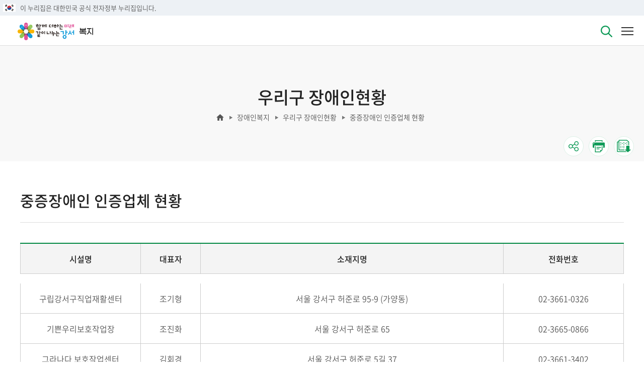

--- FILE ---
content_type: text/html; charset=UTF-8
request_url: https://www.gangseo.seoul.kr/welfare/wel040104
body_size: 72022
content:
<!DOCTYPE html>
<html lang="ko" class="ko">
<head>
	<link rel="shortcut icon" href="/humanframe/theme/global/assets/image/ico/favicon.ico" type="image/x-icon"/>
	<link rel="icon" href="/humanframe/theme/global/assets/image/ico/favicon.ico" type="image/x-icon"/>

	<!-- Google Tag Manager -->
		<script>(function(w,d,s,l,i){w[l]=w[l]||[];w[l].push({'gtm.start':
		new Date().getTime(),event:'gtm.js'});var f=d.getElementsByTagName(s)[0],
		j=d.createElement(s),dl=l!='dataLayer'?'&l='+l:'';j.async=true;j.src=
		'https://www.googletagmanager.com/gtm.js?id='+i+dl;f.parentNode.insertBefore(j,f);
		})(window,document,'script','dataLayer','GTM-WLRWWKD');</script>
		<!-- End Google Tag Manager -->
	<!-- Global site tag (gtag.js) - Google Analytics -->
		<script async src="https://www.googletagmanager.com/gtag/js?id=UA-67357967-1"></script>
		<script>
		  window.dataLayer = window.dataLayer || [];
		  function gtag(){dataLayer.push(arguments);}
		  gtag('js', new Date());
		  gtag('config', 'UA-67357967-1');
		</script>
	<title>
		중증장애인 인증업체 현황
	            	-
	            우리구 장애인현황
	            	-
	            장애인복지
	        - 강서구청 분야
	    </title>

	<meta charset="UTF-8">
	<meta http-equiv="X-UA-Compatible" content="IE=edge">
	<meta http-equiv="Cache-Control" content="no-store"/>
	<meta http-equiv="Expires" content="0"/>
	<meta http-equiv="Pragma" content="no-cache"/>
	<meta name="viewport" content="width=device-width, minimum-scale=1.0, maximum-scale=1.0, user-scalable=no">
    <meta name="description" content="강서구청 분야 복지">
    <meta name="keywords" content="">

    <link type="text/css" rel="stylesheet" href="/humanframe/theme/global/assets/style/style.css"><!-- global -->
    <link type="text/css" rel="stylesheet" href="/humanframe/theme/global/assets/plugin/jquery-ui/jquery-ui.min.css"><!-- global -->
    <link type="text/css" rel="stylesheet" href="/humanframe/theme/field/assets/style/style.css">

    <!-- Vendor CSS -->
	<link rel="stylesheet" href="/humanframe/global/assets/vendor/font-awesome/css/font-awesome.min.css">
	<link rel="stylesheet" href="/humanframe/global/assets/vendor/sweetalert/sweet-alert.css">

    <!-- vendor script -->
    <script src="/humanframe/theme/global/assets/script/jquery-1.12.4.min.js"></script><!-- global -->
	<script type="text/javascript" src="/humanframe/theme/global/assets/plugin/jquery-ui/jquery-ui.min.js"></script><!-- global -->
    <script type="text/javascript" src="/humanframe/theme/global/assets/plugin/jquery-ui/datepicker-ko.js"></script><!-- global -->

	<script src="/humanframe/global/assets/vendor/jquery-placeholder/jquery-placeholder.js"></script>
    <script src="/humanframe/global/assets/vendor/jquery.validate/jquery.validate.min.js"></script>
	<script src="/humanframe/global/assets/vendor/jquery.validate/localization/messages_ko.js"></script>
	<script src="/humanframe/global/assets/vendor/loadingoverlay.min.js"></script>
	<script src="/humanframe/global/assets/vendor/sweetalert/sweet-alert.js"></script>
	
	<!-- eDotXPress -->
	<script src="/EDotXPressHtml/js/edotxpress-html.min.js?t=20240703"></script>
    <script src="/EDotXPressHtml/js/edotxpress-common.js?t=20240703"></script>
    <script src="/EDotXPressHtml/js/edotxpress-config-gangseo.js?t=20240703"></script>

    <!-- site script -->
    <script type="text/javascript" src="/humanframe/theme/field/assets/script/common.js"></script>
    <script type="text/javascript" src="/humanframe/theme/field/assets/script/content.js"></script>
    <!-- global script -->
	<script src="/humanframe/global/assets/script/global.js"></script>
    <script src="/humanframe/global/assets/script/global-sns.js"></script>

    <!-- swiper -->
    <script type="text/javascript" src="/humanframe/theme/global/assets/plugin/swiper/swiper.js"></script><!-- global -->
    <link type="text/css" rel="stylesheet" href="/humanframe/theme/global/assets/plugin/swiper/swiper.css"><!-- global -->

    <!--[if lt IE 9]>
    <script src="/humanframe/theme/gangseo_kor/assets/script/html5shiv.min.js"></script>
    <script src="/humanframe/theme/gangseo_kor/assets/script/respond.min.js"></script>
    <![endif]-->

    <!-- Goolge API -->
	<script src="https://apis.google.com/js/platform.js" async defer></script>

	<!-- Kakao API -->
		<script src="//developers.kakao.com/sdk/js/kakao.min.js"></script>
		<script>
			Kakao.init('2a0cf506fff9d807b41859ce5bbcf88d');
			Kakao.isInitialized();
		</script>
	</head>

<body class="sub">

	<!-- Google Tag Manager (noscript) -->
		<noscript><iframe src="https://www.googletagmanager.com/ns.html?id=GTM-WLRWWKD" title="내용 없음" height="0" width="0" style="display:none;visibility:hidden"></iframe></noscript>
		<!-- End Google Tag Manager (noscript) -->
	<div id="skipnav">
		<a href="#gnb">메뉴 바로가기</a>
		<a href="#container">본문 바로가기</a>
	</div>
	<div class="wrapper">

        <!-- header -->
        <header>
        	<!--혁신평가 관련 웹사이트 공식 배너-->
                <style>
                    #header-top-banner {
                        position: relative;
                        z-index: 70;
                        width: 100%;
                        background-color: #edf1f5;
                    }
                    #header-top-banner .width-auto {
                        position: relative;
                        padding: 8px 0 8px 48px;
                        display: flex;
                        align-items: center;
                        justify-content: flex-start;
                        flex-wrap: wrap;
                        box-sizing: border-box;

                        width: 100%;
                        max-width: 1600px;
                        height: 31px;
                        margin: 0 auto;
                    }
                    #header-top-banner .width-auto .nuri-txt {
                        display: flex;
                        align-items: center;
                        justify-content: flex-start;
                        flex-direction: row;
                        font-size: 15px;
                        line-height: 1;
                        white-space: nowrap;
                    }
                    #header-top-banner .width-auto .nuri-flag{
                        display: inline-flex;
                        position: absolute;
                        left: 0;
                        content: "";
                        width: 2.4rem;
                        height: 1.6rem;
                        background: url(https://www.krds.go.kr/resources/img/component/icon/ico_flag.svg) no-repeat center;
                        background-size: contain;
                        font-size: 0;
                    }
                    header .header-body{
                        top: 81px;
                    }
                    .sub-visual-wrap, .visual-wrap{
                        margin-top: 181px;
                    }
					.gnb-mask-layer{
						top: 81px;
					}

                    @media (max-width: 1280px) {
                        #header-top-banner .width-auto{
                            padding-left: 40px;
                        }
                        #header-top-banner .width-auto .nuri-txt{
                            font-size: 13px;
                        }

                        header .header-body{
                            top: 31px;
                        }
                        .sub-visual-wrap, .visual-wrap{
                            margin-top: 91px;
                        }
                    }
                </style>
                <div id="header-top-banner">
                    <div class="toggle-wrap">
                        <div class="toggle-head">
                            <div class="width-auto">
                                <span class="nuri-flag">태극기</span>
                                <span class="nuri-txt">이 누리집은 대한민국 공식 전자정부 누리집입니다.</span>
                            </div>
                        </div>
                    </div>
                </div>
                <!--//혁신평가 관련 웹사이트 공식 배너-->
                
<style>
.layer-popup-wrap {
    position: fixed;
    margin-left: 0px;
}

a.other-link {
    padding-right: 25px;
    background: url(/humanframe/theme/global/assets/image/ico/ico_link.png) no-repeat 100% center;
}

a.moveTop {
	transition: all 0.3s;
	background: #F4F4F4;
	border:1px solid #DDDDDD;
	border-radius: 50%;
	bottom: 20px;
	color: #333;
	display: none;
	height: 40px;
	padding: 5px 10px 25px;
	position: fixed;
	right: 20px;
	text-align: center;
	text-decoration: none;
	min-width: 40px;
	z-index: 1040;
	
	/*
	transition: all 0.3s;
	background: #008842;
	border-radius: 7px 7px 0 0;
	bottom: 0px;
	color: #FFF;
	display: none;
	height: 9px;
	padding: 5px 10px 25px;
	position: fixed;
	right: 10px;
	text-align: center;
	text-decoration: none;
	min-width: 39px;
	z-index: 1040;
	*/
}

a.moveTop i span {
    font-size:0;
    text-indent:-99999999em;
}


body {
    animation: fadein 0.5s;
    -moz-animation: fadein 0.5s; /* Firefox */
    -webkit-animation: fadein 0.5s; /* Safari and Chrome */
    -o-animation: fadein 0.5s; /* Opera */
}

body.fade-out {
    animation: fadeout 0.2s;
    -moz-animation: fadeout 0.2s; /* Firefox */
    -webkit-animation: fadeout 0.2s; /* Safari and Chrome */
    -o-animation: fadeout 0.2s; /* Opera */
}


@keyframes fadein {
    from {
        opacity:0;
    }
    to {
        opacity:1;
    }
}

@-moz-keyframes fadein { /* Firefox */
    from {
        opacity:0;
    }
    to {
        opacity:1;
    }
}

@-webkit-keyframes fadein { /* Safari and Chrome */
    from {
        opacity:0;
    }
    to {
        opacity:1;
    }
}

@-o-keyframes fadein { /* Opera */
    from {
        opacity:0;
    }
    to {
        opacity: 1;
    }
}

@keyframes fadeout {
    from {
        opacity: 1;
    }
    to {
        opacity: 0;
    }
}

@-moz-keyframes fadeout { /* Firefox */
    from {
        opacity: 1;
    }
    to {
        opacity: 0;
    }
}

@-webkit-keyframes fadeout { /* Safari and Chrome */
    from {
        opacity: 1;
    }
    to {
        opacity: 0;
    }
}

@-o-keyframes fadeout { /* Opera */
    from {
        opacity: 1;
    }
    to {
        opacity: 0;
    }
}

.rateProgress {
    background-color: initial;
    position: fixed;
    top: 0px;
    left: 0px;
    width: 100%;
    z-index: 10010;
}

.rateProgress span {
    display: block;
    height: 3px;
    background-color: #47a447;
    -webkit-animation: barRate 1.2s ease-in-out .1s forwards;
    animation: barRate 1.2s ease-in-out .1s forwards;
    -webkit-transform: scale(0, 0);
    transform: scale(0, 0);
}

@-webkit-keyframes barRate{
    0%{-webkit-transform:scale3d(0,1,1);transform:scale3d(0,1,1);-webkit-transform-origin:0 0;transform-origin:0 0;}
    100%{-webkit-transform:scale3d(1,1,1);transform:scale3d(1,1,1);-webkit-transform-origin:0 100%;transform-origin:0 100%;}
}

@keyframes barRate{
    0%{-webkit-transform:scale3d(0,1,1);transform:scale3d(0,1,1);-webkit-transform-origin:0 0;transform-origin:0 0;}
    100%{-webkit-transform:scale3d(1,1,1);transform:scale3d(1,1,1);-webkit-transform-origin:0 100%;transform-origin:0 100%;}
}
</style>

<script>
$(document).ready(function() {
	$('#frmSearch').submit(function() {
		if($("#searchText").val() == ""){
			swalert("검색어를 입력하세요.");
			return false;
		}
	});

	$('#frmSearch2').submit(function() {
		if($("#searchText2").val() == ""){
			swalert("검색어를 입력하세요.");
			return false;
		}
	});
});
</script>

<a href="#none" class="moveTop">
	<i class="fa fa-chevron-up"><span>최상단으로 이동</span></i>
</a>

<!-- Author : ilpyeong.han@yooncoms -->
<!-- header top -->
<div class="rateProgress"><span style="width:0%"></span></div>
<div class="header-top js-smooth">
    <div class="inner">
        <ul class="header-link">
            <li><a href="/index" target="_blank" title="새창">강서구</a></li>
	        <li><a href="http://gsc.gangseo.seoul.kr" target="_blank" title="새창">구의회</a></li>
	        <li><a href="/munhwa" target="_blank" title="새창">문화관광</a></li>
	        <li><a href="/health" target="_blank" title="새창">보건소</a></li>
	        <li><a href="/kids" target="_blank" title="새창">어린이</a></li>
	        <li><a href="/gs050201" target="_blank" title="새창">부서</a></li>
	        <li><a href="/gs100000" target="_blank" title="새창">동주민</a></li>
        </ul>
        <ul class="other-link">
            <li>
                <a href="#none">주요사이트 <span></span></a>
                <div class="site-list-wrap">
                    <div class="site-list-head">
                        <span>강서구 주요 사이트 모아보기</span>
                    </div>
                    <div class="site-list-body">
                        <ul>
                            <li>
                                <div class="title">주요사이트</div>
                                <ul class="cont">
                                    <li><a href="http://jachi.gangseo.seoul.kr/" title="새창열림" target="_blank">자치회관</a></li>
									<li><a href="http://gsc.gangseo.seoul.kr" title="새창열림" target="_blank">강서구의회</a></li>
									<!-- 231107 주요사이트 협치강서 제외
									<li><a href="https://hyeopchi.gangseo.seoul.kr/" title="새창열림" target="_blank">협치강서</a></li>
									<li><a href="http://webcast.gangseo.seoul.kr/" title="새창열림" target="_blank">i강서TV</a></li>
                                    -->
									<li><a href="http://gsmedia.gangseo.seoul.kr/" title="새창열림" target="_blank">강서뉴미디어지원센터</a></li>
									<li><a href="http://lib.gangseo.seoul.kr/" title="새창열림" target="_blank">강서구 구립도서관</a></li>
									<li><a href="//janghak.gangseo.seoul.kr/index" title="새창열림" target="_blank">강서구 장학회</a></li>
									<li><a href="https://ebook.gangseo.seoul.kr" title="새창열림" target="_blank">강서구 전자도서관</a></li>
									<li><a href="https://www.gangseo.seoul.kr/edu/edu050111" title="새창열림" target="_blank">평생학습관</a></li>
									<li><a href="https://cartax.seoul.go.kr/cartax/main/main.do" title="새창열림" target="_blank">주차민원센터</a></li>
									<li><a href="http://www.gssi.or.kr/" title="새창열림" target="_blank">강서구 시설관리공단</a></li>
									<li><a href="http://gangseo.seoulvc.kr" title="새창열림" target="_blank">강서구 자원봉사센터</a></li>
									<li><a href="http://miraclemedi.gangseo.seoul.kr/" title="새창열림" target="_blank">의료관광특구</a></li>
									<li><a href="http://job.seoul.go.kr/gangseo/" title="새창열림" target="_blank">강서구 일자리센터</a></li>
									<li><a href="https://www.gangseo.seoul.kr/eco/eco060111" title="새창열림" target="_blank">강서구사회적경제통합지원센터</a></li>
                                    <li><a href="http://www.gangseolabor.org/" title="새창열림" target="_blank">강서구 노동복지센터</a></li>
									<li><a href="https://gsbyeolbit.kr/" title="새창열림" target="_blank">강서별빛우주과학관</a></li>
                            		<li><a href="https://magoksafety.kr/" title="새창열림" target="_blank">마곡안전체험관</a></li>									
                                </ul>
                            </li>
                            <li>
                                <div class="title">유관기관</div>
                                <ul class="cont">
                                    <li><a href="http://gsfc.familynet.or.kr/" title="새창열림" target="_blank">강서구 가족센터</a></li>
									<li><a href="http://www.gskids.or.kr/" title="새창열림" target="_blank">강서구 육아종합지원센터</a></li>
									<!-- li><a href="http://www.gangseolabor.org/" title="새창열림" target="_blank">강서구 노동복지센터</a></li>
									<li><a href="http://gsmaeul.kr/" title="새창열림" target="_blank">강서구 마을자치센터</a></li -->
									<li><a href="http://gsjob.or.kr/" title="새창열림" target="_blank">강서진로직업체험지원센터</a></li>
									<li><a href="https://culture.gangseo.seoul.kr/" title="새창열림" target="_blank">강서아트리움</a></li>
									<li><a href="https://culture.gangseo.seoul.kr/" title="새창열림" target="_blank">겸재정선미술관</a></li>
									<li><a href="https://culture.gangseo.seoul.kr/" title="새창열림" target="_blank">허준박물관</a></li>
									<li><a href="http://www.sgsswc.or.kr/" title="새창열림" target="_blank">강서구지역사회보장협의체</a></li>
									<li><a href="http://gs-youth.or.kr/" title="새창열림" target="_blank">강서청소년 회관</a></li>
                                </ul>
                            </li>
                            <li>
                                <div class="title">서울시 자치구</div>
                                <ul class="cont">
                                    <li><a href="http://www.seoul.go.kr/" title="새창열림" target="_blank">서울시청</a></li>
									<li><a href="http://www.gangnam.go.kr/" title="새창열림" target="_blank">강남구</a></li>
									<li><a href="http://www.gangdong.go.kr/" title="새창열림" target="_blank">강동구</a></li>
									<li><a href="http://www.gangbuk.go.kr/" title="새창열림" target="_blank">강북구</a></li>
									<li><a href="http://www.gangseo.seoul.kr/" title="새창열림" target="_blank">강서구</a></li>
									<li><a href="http://www.gwanak.go.kr/" title="새창열림" target="_blank">관악구</a></li>
									<li><a href="http://www.gwangjin.go.kr/" title="새창열림" target="_blank">광진구</a></li>
									<li><a href="http://www.guro.go.kr/" title="새창열림" target="_blank">구로구</a></li>
									<li><a href="http://www.geumcheon.go.kr/" title="새창열림" target="_blank">금천구</a></li>
									<li><a href="https://www.nowon.kr/" title="새창열림" target="_blank">노원구</a></li>
									<li><a href="http://www.dobong.go.kr/" title="새창열림" target="_blank">도봉구</a></li>
									<li><a href="http://www.ddm.go.kr/" title="새창열림" target="_blank">동대문구</a></li>
									<li><a href="http://www.dongjak.go.kr/" title="새창열림" target="_blank">동작구</a></li>
									<li><a href="http://www.mapo.go.kr/" title="새창열림" target="_blank">마포구</a></li>
									<li><a href="http://www.sdm.go.kr/" title="새창열림" target="_blank">서대문구</a></li>
									<li><a href="http://www.seocho.go.kr/" title="새창열림" target="_blank">서초구</a></li>
									<li><a href="https://www.sd.go.kr/" title="새창열림" target="_blank">성동구</a></li>
									<li><a href="http://www.sb.go.kr/" title="새창열림" target="_blank">성북구</a></li>
									<li><a href="http://www.songpa.go.kr/" title="새창열림" target="_blank">송파구</a></li>
									<li><a href="http://www.yangcheon.go.kr/" title="새창열림" target="_blank">양천구</a></li>
									<li><a href="http://www.ydp.go.kr/" title="새창열림" target="_blank">영등포구</a></li>
									<li><a href="http://www.yongsan.go.kr/" title="새창열림" target="_blank">용산구</a></li>
									<li><a href="http://www.ep.go.kr/" title="새창열림" target="_blank">은평구</a></li>
									<li><a href="http://www.jongno.go.kr/" title="새창열림" target="_blank">종로구</a></li>
									<li><a href="http://www.junggu.seoul.kr/" title="새창열림" target="_blank">중 구</a></li>
									<li><a href="http://www.jungnang.go.kr/" title="새창열림" target="_blank">중랑구</a></li>
                                </ul>
                            </li>
                        </ul>
                    </div>
                    <div class="close-btn"><a href="#none"><span class="hd-element">강서구 주요사이트, 모아보기 닫기</span></a></div>
                </div>
            </li>
            <li><a href="/reserve" target="_blank" title="새창">통합예약</a></li>
        </ul>
        <ul class="login-link">
        	<li><a href="javascript:totalLogin()">로그인</a></li>
	            	<li><a href="/join">회원가입</a></li>
	            <li>
                <a href="/eng" target="_blank" title="새창" class="lang">English</a>
            </li>
        </ul>
    </div>
</div><!--// header top --><!-- header body -->
<div class="header-body">
    <div class="inner">
<!--     240116 로고수정 -->
<h1><a href="/welfare/index"><img src="/humanframe/theme/field/assets/image/main/img_logo_welfare_2024.png" alt="변화로 만드는 미래 구민과 도약하는 강서"></a></h1>
        <!-- Author : ilpyeong.han@yooncoms -->
<!-- 231023 분야별 정보 수정 클래스추가 fid 또는 분야별 정보 서브-->
		<nav id="gnb">
            <ul class="gnb-menu">
                <li >
							<a href="/welfare/wel010101" >일반복지</a>
<ul>
	                            	<li >
			                                    <a href="/welfare/wel010101" >복지서비스 지원 관련 기관</a>
</li>
										<li >
			                                    <a href="/welfare/wel010201" >Yes! 강서희망드림</a>
</li>
										<li >
			                                    <a href="/welfare/wel010301" >희망온돌</a>
</li>
										<li >
			                                    <a href="/welfare/wel010401" >긴급복지지원제도</a>
</li>
										<li >
			                                    <a href="/welfare/wel010501" >천생연분</a>
</li>
										<li >
			                                    <a href="/welfare/wel010601" >강서구 푸드뱅크·마켓</a>
</li>
										<li >
			                                    <a href="/welfare/wel010701" >행복한 유산기부</a>
</li>
										<li >
			                                    <a href="/welfare/wel010801" >곰달래문화복지센터</a>
</li>
										<li >
			                                    <a href="/welfare/wel011001" >바우처</a>
<ul>
				                                    	<li >
				                        							<a href="/welfare/wel011001" >바우처 안내</a>
</li>
				                                        	<li >
				                        							<a href="/welfare/wel011002" >지역사회서비스투자사업</a>
</li>
				                                        	<li >
				                        							<a href="/welfare/wel011003" >아동청소년</a>
</li>
				                                        	<li >
				                        							<a href="/welfare/wel011004" >부모 어르신</a>
</li>
				                                        	<li >
				                        							<a href="/welfare/wel011005" >장애인</a>
</li>
				                                        	<li >
				                        							<a href="/welfare/wel011006" >문화 스포츠</a>
</li>
				                                        	<li >
				                        							<a href="/welfare/wel011007" >청년마음건강지원사업</a>
</li>
				                                        	</ul>
												</li>
										<li >
			                                    <a href="/welfare/wel010901" >한눈에 보는 복지자원생태도</a>
</li>
										<li >
			                                    <a href="/welfare/wel011101" >국민기초생활보장제도</a>
</li>
										<li >
			                                    <a href="/welfare/wel080101" >통합게시판</a>
</li>
										</ul>
							</li>
					<li >
							<a href="/welfare/wel090101" >아동/청소년</a>
<ul>
	                            	<li >
			                                    <a href="/welfare/wel090101" >아동·청소년 복지시설 현황</a>
</li>
										<li >
			                                    <a href="/welfare/wel090102" >청소년증 발급</a>
</li>
										<li >
			                                    <a href="/welfare/wel090103" >아동 보호·지원</a>
</li>
										<li >
			                                    <a href="/welfare/wel090105" >저소득 여성청소년 보건위생물품 지원</a>
</li>
										<li >
			                                    <a href="/welfare/wel090106" >다함께 돌봄사업(우리동네키움센터)</a>
</li>
										<li >
			                                    <a href="/welfare/wel090107" >지역아동센터</a>
</li>
										<li >
			                                    <a href="/welfare/wel090108" >결식아동 지원</a>
</li>
										<li >
			                                    <a href="http://www.gangseo.seoul.kr/welfare/wel090201" >드림스타트</a>
</li>
										</ul>
							</li>
					<li >
							<a href="/welfare/wel030100" >어르신복지</a>
<ul>
	                            	<li >
			                                    <a href="/welfare/wel030101" >노인인구현황</a>
<ul>
				                                    	<li >
				                        							<a href="/welfare/wel030101" >65세이상 노인인구</a>
</li>
				                                        	<li >
				                        							<a href="/welfare/wel030102" >홀몸 어르신 인구</a>
</li>
				                                        	</ul>
												</li>
										<li >
			                                    <a href="/welfare/wel030201" >노인복지시설현황</a>
<ul>
				                                    	<li >
				                        							<a href="/welfare/wel030201" >노인복지관</a>
</li>
				                                        	<li >
				                        							<a href="/welfare/wel030202" >노인요양시설</a>
</li>
				                                        	<li >
				                        							<a href="/welfare/wel030203" >노인요양공동생활가정</a>
</li>
				                                        	<li >
				                        							<a href="/welfare/wel030204" >주야간보호서비스</a>
</li>
				                                        	<li >
				                        							<a href="/welfare/wel030205" >재가노인지원서비스</a>
</li>
				                                        	<li >
				                        							<a href="/welfare/wel030206" >노인복지주택</a>
</li>
				                                        	<li >
				                        							<a href="/welfare/wel030207" >노인복지시설 입소안내</a>
</li>
				                                        	<li >
				                        							<a href="/welfare/wel030208" >50플러스센터</a>
</li>
				                                        	<li >
				                        							<a href="/welfare/wel030209" >어르신문화교실</a>
</li>
				                                        	<li >
				                        							<a href="/welfare/wel030210" >대한노인회 강서구 지회</a>
</li>
				                                        	</ul>
												</li>
										<li >
			                                    <a href="/welfare/wel030301" >경로당현황 및 지원</a>
<ul>
				                                    	<li >
				                        							<a href="/welfare/wel030301" >동별 경로당 현황</a>
</li>
				                                        	<li >
				                        							<a href="/welfare/wel030302" >경로당운영지원</a>
</li>
				                                        	</ul>
												</li>
										<li >
			                                    <a href="/welfare/wel030401" >노인복지서비스</a>
<ul>
				                                    	<li >
				                        							<a href="/welfare/wel030401" >기초연금</a>
</li>
				                                        	<li >
				                        							<a href="/welfare/wel030402" >노인맞춤돌봄서비스</a>
</li>
				                                        	<li >
				                        							<a href="/welfare/wel030404" >노인장기요양서비스</a>
</li>
				                                        	<li >
				                        							<a href="/welfare/wel030405" >저소득 어르신 급식지원사업</a>
</li>
				                                        	<li >
				                        							<a href="/welfare/wel030406" >복지시책사업</a>
</li>
				                                        	</ul>
												</li>
										<li >
			                                    <a href="/welfare/wel030501" >노인일자리지원</a>
<ul>
				                                    	<li >
				                        							<a href="/welfare/wel030501" >노인일자리지원</a>
</li>
				                                        	<li >
				                        							<a href="/welfare/wel030502" >강서시니어클럽</a>
</li>
				                                        	</ul>
												</li>
										</ul>
							</li>
					<li class="active">
							<a href="/welfare/wel040101" >장애인복지</a>
<ul>
	                            	<li class="active">
			                                    <a href="/welfare/wel040101" >우리구 장애인현황</a>
<ul>
				                                    	<li >
				                        							<a href="/welfare/wel040101" >장애인현황</a>
</li>
				                                        	<li >
				                        							<a href="/welfare/wel040102" >장애인시설안내</a>
<ul>
									                                    	<li >
									                        							<a href="/welfare/wel040102" >장애인복지시설</a>
</li>
									                                        	<li >
									                        							<a href="/welfare/wel040103" >점자도서관현황</a>
</li>
									                                        	</ul>
																	</li>
				                                        	<li class="active">
				                        							<a href="/welfare/wel040104" >중증장애인 인증업체 현황</a>
</li>
				                                        	</ul>
												</li>
										<li >
			                                    <a href="/welfare/wel040201" >장애인등록</a>
<ul>
				                                    	<li >
				                        							<a href="/welfare/wel040201" >장애인등록절차</a>
</li>
				                                        	<li >
				                        							<a href="/welfare/wel040202" >장애인정기준</a>
<ul>
									                                    	<li >
									                        							<a href="/welfare/wel040202" >장애인분류</a>
</li>
									                                        	<li >
									                        							<a href="/welfare/wel040203" >중복장애</a>
</li>
									                                        	<li >
									                        							<a href="/welfare/wel040204" >장애진단서기준</a>
</li>
									                                        	</ul>
																	</li>
				                                        	<li >
				                        							<a href="/welfare/wel040205" >장애인복지카드</a>
<ul>
									                                    	<li >
									                        							<a href="/welfare/wel040205" >장애인복지카드</a>
</li>
									                                        	<li >
									                        							<a href="/welfare/wel040206" >Q&A</a>
</li>
									                                        	</ul>
																	</li>
				                                        	<li >
				                        							<a href="/welfare/wel040207" >장애정도심사 구비서류</a>
</li>
				                                        	</ul>
												</li>
										<li >
			                                    <a href="/welfare/wel040301" >장애인지원정보</a>
<ul>
				                                    	<li >
				                        							<a href="/welfare/wel040301" >장애인연금</a>
</li>
				                                        	<li >
				                        							<a href="/welfare/wel040302" >장애수당</a>
</li>
				                                        	<li >
				                        							<a href="/welfare/wel040303" >장애아동수당</a>
</li>
				                                        	<li >
				                        							<a href="/welfare/wel040304" >장애인활동지원</a>
</li>
				                                        	<li >
				                        							<a href="/welfare/wel040305" >발달재활서비스</a>
</li>
				                                        	<li >
				                        							<a href="/welfare/wel040306" >언어발달지원사업</a>
</li>
				                                        	<li >
				                        							<a href="/welfare/wel040307" >장애아가족 양육지원</a>
</li>
				                                        	<li >
				                        							<a href="/welfare/wel040308" >장애인자동차표지발급</a>
</li>
				                                        	<li >
				                        							<a href="/welfare/wel040309" >장애인차량 고속도로통행료감면</a>
</li>
				                                        	</ul>
												</li>
										<li >
			                                    <a href="/welfare/wel040401" >장애인편의증진</a>
<ul>
				                                    	<li >
				                        							<a href="/welfare/wel040401" >장애인 편의시설 설치안내</a>
</li>
				                                        	<li >
				                        							<a href="/welfare/wel040402" >노약자 무료셔틀버스</a>
</li>
				                                        	<li >
				                        							<a href="/welfare/wel040403" >장애인 콜택시</a>
</li>
				                                        	<li >
				                        							<a href="/welfare/wel040404" >장애인 이동보조기기 수리센터</a>
</li>
				                                        	<li >
				                        							<a href="/welfare/wel040405" >장애인 전용주차구역 운영현황</a>
</li>
				                                        	<li >
				                        							<a href="/welfare/wel040406" >전동보조기기 급속충전기 설치 장소</a>
</li>
				                                        	<li >
				                        							<a href="/welfare/wel040408" >강서 마음길 상점 인증 사업</a>
</li>
				                                        	</ul>
												</li>
										<li >
			                                    <a href="/welfare/wel0405010" >장애인복지시책</a>
<ul>
				                                    	<li >
				                        							<a href="/welfare/wel040501" >장애인복지사업개요</a>
<ul>
									                                    	<li >
									                        							<a href="/welfare/wel040501" >소득지원</a>
</li>
									                                        	<li >
									                        							<a href="/welfare/wel040502" >일상생활지원</a>
</li>
									                                        	<li >
									                        							<a href="/welfare/wel040503" >건강 및 의료지원</a>
</li>
									                                        	<li >
									                        							<a href="/welfare/wel040504" >안전 및 권익보장 지원</a>
</li>
									                                        	<li >
									                        							<a href="/welfare/wel040505" >주거지원</a>
</li>
									                                        	<li >
									                        							<a href="/welfare/wel040506" >보육 및 교육지원</a>
</li>
									                                        	<li >
									                        							<a href="/welfare/wel040507" >고용지원</a>
</li>
									                                        	<li >
									                        							<a href="/welfare/wel040508" >문화 및 여가 지원</a>
</li>
									                                        	</ul>
																	</li>
				                                        	<li >
				                        							<a href="/welfare/wel040509" >시책/종합안내</a>
</li>
				                                        	<li >
				                        							<a href="/welfare/wel040510" >장애인 복지사업 안내</a>
</li>
				                                        	</ul>
												</li>
										</ul>
							</li>
					<li >
							<a href="/welfare/wel050101" >주거복지</a>
<ul>
	                            	<li >
			                                    <a href="/welfare/wel050101" >서울형 주택바우처</a>
</li>
										<li >
			                                    <a href="/welfare/wel050201" >기존주택 전세임대</a>
</li>
										<li >
			                                    <a href="/welfare/wel050301" >기존주택 매입임대</a>
</li>
										<li >
			                                    <a href="/welfare/wel050401" >영구임대주택</a>
</li>
										</ul>
							</li>
					<li >
							<a href="/welfare/wel100101" >출산양육지원</a>
<ul>
	                            	<li >
			                                    <a href="/welfare/wel100111" >수당지원</a>
<ul>
				                                    	<li >
				                        							<a href="/welfare/wel100111" >아동수당</a>
</li>
				                                        	<li >
				                        							<a href="/welfare/wel100112" >부모급여</a>
</li>
				                                        	<li >
				                        							<a href="/welfare/wel100113" >가정양육수당</a>
</li>
				                                        	<li >
				                        							<a href="/welfare/wel100114" >서울시 1인 자영업자 등 출산·휴가 급여</a>
</li>
				                                        	<li >
				                        							<a href="/welfare/wel100115" >자녀출산 무주택가구 주거비 지원</a>
</li>
				                                        	</ul>
												</li>
										<li >
			                                    <a href="/welfare/wel100211" >바우처지원</a>
<ul>
				                                    	<li >
				                        							<a href="/welfare/wel100211" >첫만남이용권</a>
</li>
				                                        	<li >
				                        							<a href="/welfare/wel100221" >서울시 임산부 교통비 지원</a>
</li>
				                                        	</ul>
												</li>
										<li >
			                                    <a href="/welfare/wel100501" >강서구 임신부 가사돌봄서비스</a>
</li>
										<li >
			                                    <a href="https://www.seoulmomcare.com/notice/gasaGuide.do" target="_blank" title="새창" class="other-link link-blank">서울형 가사서비스 지원 사업</a>
</li>
										<li >
			                                    <a href="/welfare/wel100301" >서울엄마아빠택시 사업</a>
</li>
										<li >
			                                    <a href="/welfare/wel100401" >다자녀가정 의료비</a>
</li>
										<li >
			                                    <a href="/welfare/wel100901" >서울키즈 오케이존 지정</a>
</li>
										<li >
			                                    <a href="http://vrphoto.gangseo.seoul.kr:7070/vradmin/vrdata2/nurture_walfare_info2025/index.html" target="_blank" title="새창" class="other-link link-blank">출산양육지원 종합 안내</a>
</li>
										<li >
			                                    <a href="https://www.gskids.or.kr " target="_blank" title="새창" class="other-link link-blank">강서구 육아종합지원센터</a>
</li>
										<li >
			                                    <a href="https://www.gscare.or.kr" target="_blank" title="새창" class="other-link link-blank">강서구형 시간제보육</a>
</li>
										</ul>
							</li>
					<li >
							<a href="/welfare/wel060101" >가족복지</a>
<ul>
	                            	<li >
			                                    <a href="/welfare/wel060101" >한부모가족 지원</a>
</li>
										<li >
			                                    <a href="https://www.bokjiro.go.kr/ssis-teu/twataa/wlfareInfo/moveTWAT52011M.do?wlfareInfoId=WLF00003250&wlfareInfoReldBztpCd=01" target="_blank" title="새창">영유아 보육</a>
<ul>
				                                    	<li >
				                        							<a href="https://www.bokjiro.go.kr/ssis-teu/twataa/wlfareInfo/moveTWAT52011M.do?wlfareInfoId=WLF00003250&wlfareInfoReldBztpCd=01" target="_blank" title="새창" class="other-link link-blank">영유아 보육료 안내</a>
</li>
				                                        	</ul>
												</li>
										<li >
			                                    <a href="/welfare/wel060301" >여성인력개발센터</a>
</li>
										<li >
			                                    <a href="/welfare/wel060401" >여성안전</a>
<ul>
				                                    	<li >
				                        							<a href="/welfare/wel060401" >안심귀가 스카우트</a>
</li>
				                                        	<li >
				                        							<a href="/welfare/wel060402" >안심지킴이집</a>
</li>
				                                        	<li >
				                        							<a href="/welfare/wel060403" >안심택배함</a>
</li>
				                                        	<li >
				                        							<a href="/welfare/wel060404" >안심보안관</a>
</li>
				                                        	<li >
				                        							<a href="/welfare/wel060405" >여성 복지시설현황</a>
</li>
				                                        	</ul>
												</li>
										<li >
			                                    <a href="https://gsfc.familynet.or.kr/center/index.do" target="_blank" title="새창" class="other-link link-blank">강서구가족센터</a>
</li>
										<li >
			                                    <a href="https://www.liveinkorea.kr/portal/main/intro.do" target="_blank" title="새창" class="other-link link-blank">다누리(다문화가족지원포털)</a>
</li>
										</ul>
							</li>
					<li >
							<a href="https://www.animal.go.kr/front/index.do" target="_blank" title="새창" class="other-link link-blank">동물보호</a>
</li>
					</ul>
        </nav><fieldset>
            <legend>검색영역</legend>
            <form name="frmSearch" id="frmSearch" method="post" action="/search">
            	<input type="hidden" id="colTarget" name="colTarget" value="TOTAL">
            	<input type="hidden" id="curPage" name="curPage" value="1">
                <input type="hidden" id="lang" name="lang" value="KO">
	            <div class="search-wrap">
	                <div class="search-box">
	                    <label for="searchText" class="hd-element">검색어를 입력하세요</label>
	                    <input type="text" id="searchText" name="searchText">
	                    <button type="submit"><span class="hd-element">검색버튼</span></button>
	                </div>
	            </div>
			</form>
        </fieldset>
        <div class="mobile-search-btn"><a href="#none"><span class="hd-element">검색버튼</span></a></div>
        <div class="all-menu">
            <a href="#none">
            	<div class="title hd-element">전체메뉴</div>
                <div class="bar-wrap">
                    <span class="line1"></span>
                    <span class="line2"></span>
                    <span class="line3"></span>
                </div>
            </a>
        </div>
    </div>
</div><!--// header body -->
<!-- mobile-menu -->
<div class="mobile-menu-wrap">
    <div class="mobile-menu-head">
        <div class="login-menu">
            <ul>
                <li><a href="javascript:totalLogin()">로그인</a></li>
		            	<li><a href="/join">회원가입</a></li>
		            </ul>
            <div class="lang-link"><a href="/eng" target="_blank" title="새창">ENGLISH</a></div>
        </div>
        <ul class="other-menu">
            <li><a href="/index" target="_blank" title="새창">강서구</a></li>
            <li><a href="http://gsc.gangseo.seoul.kr" target="_blank" title="새창">구의회</a></li>
            <li><a href="/munhwa" target="_blank" title="새창">문화관광</a></li>
            <li><a href="/health" target="_blank" title="새창">보건소</a></li>
            <li><a href="/kids" target="_blank" title="새창">어린이</a></li>
        </ul>
        <div class="mobile-menu-close"><a href="#none"></a></div>
    </div>
    <div class="mobile-menu-body">
        <!-- gnb menu clone -->
        <div class="top-element">

        </div><!--// gnb menu clone -->
        <ul class="body-element">
            <li><a href="/reserve">통합예약</a></li>
            <li><a href="/gs050201">부서</a></li>
            <li class="site-btn ">
            	<a href="/gs100000">동주민</a>
            	</li>
            <li class="site-btn">
                <a href="#none">주요사이트</a>
                <ul>
                    <li>
                        <a href="#none">주요사이트</a>
                        <ul>
                            <li><a href="http://jachi.gangseo.seoul.kr/" title="새창열림" target="_blank">자치회관</a></li>
                            <li><a href="http://gsc.gangseo.seoul.krindex.asp" title="새창열림" target="_blank">강서구의회</a></li>
                            <!-- 231107 주요사이트 협치강서 제외
                            <li><a href="https://hyeopchi.gangseo.seoul.kr/" title="새창열림" target="_blank">협치강서</a></li>
                            <li><a href="http://webcast.gangseo.seoul.kr/" title="새창열림" target="_blank">i강서TV</a></li>
                            -->
                            <li><a href="http://gsmedia.gangseo.seoul.kr/" title="새창열림" target="_blank">강서뉴미디어지원센터</a></li>
                            <li><a href="http://lib.gangseo.seoul.kr/" title="새창열림" target="_blank">강서구 구립도서관</a></li>
                            <li><a href="//janghak.gangseo.seoul.kr/index" title="새창열림" target="_blank">강서구 장학회</a></li>
                            <li><a href="https://ebook.gangseo.seoul.kr" title="새창열림" target="_blank">강서구 전자도서관</a></li>
                            <li><a href="https://www.gangseo.seoul.kr/edu/edu050111" title="새창열림" target="_blank">평생학습관</a></li>
                            <li><a href="https://cartax.seoul.go.kr/cartax/main/main.do" title="새창열림" target="_blank">주차민원센터</a></li>
                            <li><a href="http://www.gssi.or.kr/" title="새창열림" target="_blank">강서구 시설관리공단</a></li>
                            <li><a href="http://gangseo.seoulvc.kr" title="새창열림" target="_blank">강서구 자원봉사센터</a></li>
                            <li><a href="http://miraclemedi.gangseo.seoul.kr/" title="새창열림" target="_blank">의료관광특구</a></li>
                            <li><a href="http://job.seoul.go.kr/gangseo/" title="새창열림" target="_blank">강서구 일자리센터</a></li>
                            <li><a href="https://www.gangseo.seoul.kr/eco/eco060111" title="새창열림" target="_blank">강서구사회적경제통합지원센터</a></li>
                            <li><a href="http://www.gangseolabor.org/" title="새창열림" target="_blank">강서구 노동복지센터</a></li>
                            <li><a href="https://gsbyeolbit.kr/" title="새창열림" target="_blank">강서별빛우주과학관</a></li>
                            <li><a href="hhttps://magoksafety.kr/" title="새창열림" target="_blank">마곡안전체험관</a></li>
                        </ul>
                    </li>
                    <li>
                        <a href="#none">유관기관</a>
                        <ul class="cont">
                            <li><a href="http://gsfc.familynet.or.kr/" title="새창열림" target="_blank">강서구 가족센터</a></li>
                            <li><a href="http://www.gskids.or.kr/" title="새창열림" target="_blank">강서구 육아종합지원센터</a></li>
                            <!-- li><a href="http://www.gangseolabor.org/" title="새창열림" target="_blank">강서구 노동복지센터</a></li>
                            <li><a href="http://gsmaeul.kr/" title="새창열림" target="_blank">강서구 마을자치센터</a></li  -->
                            <li><a href="http://gsjob.or.kr/" title="새창열림" target="_blank">강서진로직업체험지원센터</a></li>
                            <li><a href="https://culture.gangseo.seoul.kr/" title="새창열림" target="_blank">강서아트리움</a></li>
                            <li><a href="https://culture.gangseo.seoul.kr/" title="새창열림" target="_blank">겸재정선미술관</a></li>
                            <li><a href="https://culture.gangseo.seoul.kr/" title="새창열림" target="_blank">허준박물관</a></li>
                            <li><a href="http://www.sgsswc.or.kr/" title="새창열림" target="_blank">강서구지역사회보장협의체</a></li>
                            <li><a href="http://gs-youth.or.kr/" title="새창열림" target="_blank">강서청소년 회관</a></li>
                        </ul>
                    </li>
                    <li>
                        <a href="#none">서울시 자치구</a>
                        <ul>
                            <li><a href="http://www.seoul.go.kr/" title="새창열림" target="_blank">서울시청</a></li>
                            <li><a href="http://www.gangnam.go.kr/" title="새창열림" target="_blank">강남구</a></li>
                            <li><a href="http://www.gangdong.go.kr/" title="새창열림" target="_blank">강동구</a></li>
                            <li><a href="http://www.gangbuk.go.kr/" title="새창열림" target="_blank">강북구</a></li>
                            <li><a href="http://www.gangseo.seoul.kr/" title="새창열림" target="_blank">강서구</a></li>
                            <li><a href="http://www.gwanak.go.kr/" title="새창열림" target="_blank">관악구</a></li>
                            <li><a href="http://www.gwangjin.go.kr/" title="새창열림" target="_blank">광진구</a></li>
                            <li><a href="http://www.guro.go.kr/" title="새창열림" target="_blank">구로구</a></li>
                            <li><a href="http://www.geumcheon.go.kr/" title="새창열림" target="_blank">금천구</a></li>
                            <li><a href="https://www.nowon.kr/" title="새창열림" target="_blank">노원구</a></li>
                            <li><a href="http://www.dobong.go.kr/" title="새창열림" target="_blank">도봉구</a></li>
                            <li><a href="http://www.ddm.go.kr/" title="새창열림" target="_blank">동대문구</a></li>
                            <li><a href="http://www.dongjak.go.kr/" title="새창열림" target="_blank">동작구</a></li>
                            <li><a href="http://www.mapo.go.kr/" title="새창열림" target="_blank">마포구</a></li>
                            <li><a href="http://www.sdm.go.kr/" title="새창열림" target="_blank">서대문구</a></li>
                            <li><a href="http://www.seocho.go.kr/" title="새창열림" target="_blank">서초구</a></li>
                            <li><a href="https://www.sd.go.kr/" title="새창열림" target="_blank">성동구</a></li>
                            <li><a href="http://www.sb.go.kr/" title="새창열림" target="_blank">성북구</a></li>
                            <li><a href="http://www.songpa.go.kr/" title="새창열림" target="_blank">송파구</a></li>
                            <li><a href="http://www.yangcheon.go.kr/" title="새창열림" target="_blank">양천구</a></li>
                            <li><a href="http://www.ydp.go.kr/" title="새창열림" target="_blank">영등포구</a></li>
                            <li><a href="http://www.yongsan.go.kr/" title="새창열림" target="_blank">용산구</a></li>
                            <li><a href="http://www.ep.go.kr/" title="새창열림" target="_blank">은평구</a></li>
                            <li><a href="http://www.jongno.go.kr/" title="새창열림" target="_blank">종로구</a></li>
                            <li><a href="http://www.junggu.seoul.kr/" title="새창열림" target="_blank">중 구</a></li>
                            <li><a href="http://www.jungnang.go.kr/" title="새창열림" target="_blank">중랑구</a></li>
                        </ul>
                    </li>
                </ul>
            </li>
            </ul>
    </div>
</div><!--// mobile-menu --></header><!--// header -->

        <!-- content -->
        <!-- sub-visual -->
		        <div class="sub-visual-wrap">
    <div class="inner">
        <div class="sub-title-wrap">
            <div class="sub-title-inner">
                <div class="sub-title">
                	우리구 장애인현황</div>
                <div class="loction-wrap">
                    <span><a href="/">홈</a></span>
                    <span><a href="/welfare/wel040000">장애인복지</a></span>
             		<span><a href="/welfare/wel040100">우리구 장애인현황</a></span>
             		<span><a href="/welfare/wel040104">중증장애인 인증업체 현황</a></span>
             		</div>
            </div>
        </div>
        <ul class="sns-print-wrap">
            <li>
                <a href="#"><span class="hd-element">sns 공유하기 열림</span></a>
                <div class="sns-ico">
                    <ul>
                        <li class="fb"><a href="#none" onclick="fn_sendSns('facebook','중증장애인 인증업체 현황');" title="새창열림"><span class="hd-element">페이스북</span></a></li>
                        <li class="tw"><a href="#none" onclick="fn_sendSns('twitter','중증장애인 인증업체 현황');" title="새창열림"><span class="hd-element">엑스</span></a></li>
                        <li class="blog"><a href="#none" onclick="fn_sendSns('naverblog','중증장애인 인증업체 현황');" title="새창열림"><span class="hd-element">블로그</span></a></li>
                        <li class="ks"><a href="#none" onclick="fn_sendSns('kakaostory','중증장애인 인증업체 현황');" title="새창열림"><span class="hd-element">카카오스토리</span></a></li>
                    </ul>
                    <div class="sns-close"><a href="#"><span class="hd-element">sns 공유하기 닫힘</span></a></div>
                </div>
            </li>
            <li><a href="#none" onclick="window.print()"><span class="hd-element">프린트</span></a></li>
            <li><a href="#none" onclick="fn_eDotXpress('1110', '중증장애인 인증업체 현황', 'VW')" title="전자점자뷰어보기(새창열림)"><span class="hd-element">점자미리보기</span></a></li>
				<li><a href="#none" onclick="fn_eDotXpress('1110', '중증장애인 인증업체 현황', 'DL')" title="전자점자파일 다운로드"><span class="hd-element">점자다운로드</span></a></li>
			</ul>
    </div>
</div>

<!--// sub-visual -->

				<main  class="sub-content-wrap">
		            <!-- lnb -->
						<div class="lnb-wrap">
    <h2 class="lnb-title">장애인복지</h2>
    <ul class="lnb-menu">
        <li class="active">
		            <a href="#" >우리구 장애인현황<span></span></a>
<ul>
			            	<li >
					                	<a href="/welfare/wel040101" >장애인현황</a>
</li>
								<li >
					                	<a href="/welfare/wel040102" >장애인시설안내</a>
</li>
								<li class="active">
					                	<a href="/welfare/wel040104" >중증장애인 인증업체 현황</a>
</li>
								</ul>
		            </li>
			<li >
		            <a href="#" >장애인등록<span></span></a>
<ul>
			            	<li >
					                	<a href="/welfare/wel040201" >장애인등록절차</a>
</li>
								<li >
					                	<a href="/welfare/wel040202" >장애인정기준</a>
</li>
								<li >
					                	<a href="/welfare/wel040205" >장애인복지카드</a>
</li>
								<li >
					                	<a href="/welfare/wel040207" >장애정도심사 구비서류</a>
</li>
								</ul>
		            </li>
			<li >
		            <a href="#" >장애인지원정보<span></span></a>
<ul>
			            	<li >
					                	<a href="/welfare/wel040301" >장애인연금</a>
</li>
								<li >
					                	<a href="/welfare/wel040302" >장애수당</a>
</li>
								<li >
					                	<a href="/welfare/wel040303" >장애아동수당</a>
</li>
								<li >
					                	<a href="/welfare/wel040304" >장애인활동지원</a>
</li>
								<li >
					                	<a href="/welfare/wel040305" >발달재활서비스</a>
</li>
								<li >
					                	<a href="/welfare/wel040306" >언어발달지원사업</a>
</li>
								<li >
					                	<a href="/welfare/wel040307" >장애아가족 양육지원</a>
</li>
								<li >
					                	<a href="/welfare/wel040308" >장애인자동차표지발급</a>
</li>
								<li >
					                	<a href="/welfare/wel040309" >장애인차량 고속도로통행료감면</a>
</li>
								</ul>
		            </li>
			<li >
		            <a href="#" >장애인편의증진<span></span></a>
<ul>
			            	<li >
					                	<a href="/welfare/wel040401" >장애인 편의시설 설치안내</a>
</li>
								<li >
					                	<a href="/welfare/wel040402" >노약자 무료셔틀버스</a>
</li>
								<li >
					                	<a href="/welfare/wel040403" >장애인 콜택시</a>
</li>
								<li >
					                	<a href="/welfare/wel040404" >장애인 이동보조기기 수리센터</a>
</li>
								<li >
					                	<a href="/welfare/wel040405" >장애인 전용주차구역 운영현황</a>
</li>
								<li >
					                	<a href="/welfare/wel040406" >전동보조기기 급속충전기 설치 장소</a>
</li>
								<li >
					                	<a href="/welfare/wel040408" >강서 마음길 상점 인증 사업</a>
</li>
								</ul>
		            </li>
			<li >
		            <a href="#" >장애인복지시책<span></span></a>
<ul>
			            	<li >
					                	<a href="/welfare/wel040501" >장애인복지사업개요</a>
</li>
								<li >
					                	<a href="/welfare/wel040509" >시책/종합안내</a>
</li>
								<li >
					                	<a href="/welfare/wel040510" >장애인 복지사업 안내</a>
</li>
								</ul>
		            </li>
			</ul>
</div><!--// lnb -->
					<!-- sub-content -->
		            <div class="content-wrap" id="container">
		                <div class="content-body">
		                    <h3 class="content-title" data-brl-use="PT">
	중증장애인 인증업체 현황</h3>

<div data-brl-use="PH"><style>
	</style>

<!-- start article -->
<div class="cms-content">
                        <div class="table-responsive">
                            <table class="table is-center __se_tbl_ext" data-brl-tbltype="1">
                                <caption>시설명,대표자,소재지명,전화번호 정보입니다.</caption>
                                <colgroup>
                                    <col width="20%">
                                    <col width="10%">
                                    <col width="*">
                                    <col width="20%">
                                </colgroup>
                                <thead>
                                    <tr><th>시설명</th>
                                    <th>대표자</th>
                                    <th>소재지명</th>
                                    <th>전화번호</th>
                                </tr></thead>
                                <tbody>
                                    <tr>
                                        <td>구립강서구직업재활센터</td>
                                        <td>조기형</td>
                                        <td>서울 강서구 허준로 95-9 (가양동)</td>
                                        <td>02-3661-0326</td>
                                    </tr>
                                    <tr>
                                        <td>기쁜우리보호작업장</td>
                                        <td>조진화</td>
                                        <td>서울 강서구 허준로 65</td>
                                        <td>02-3665-0866</td>
                                    </tr>
                                    <tr>
                                        <td>그라나다 보호작업센터</td>
                                        <td>김회경</td>
                                        <td>서울 강서구 허준로 5길 37</td>
                                        <td>02-3661-3402</td>
                                    </tr>
                                    <tr>
                                        <td>강서구휴먼희망일터</td>
                                        <td>방윤수</td>
                                        <td>서울 강서구 강서로 466</td>
                                        <td>070-7731-3620</td>
                                    </tr>
                                    <tr>
                                        <td>강서나누리센터</td>
                                        <td>윤보라</td>
                                        <td>서울 강서구 강서로 56길 50</td>
                                        <td>070-8715-3650</td>
                                    </tr>
                                    <tr>
                                        <td>다사랑</td>
                                        <td>권기옥</td>
                                        <td>서울 강서구 개화동로7길 3-16</td>
                                        <td>070-7792-9300</td>
                                    </tr>
                                    <tr>
                                        <td>열림일터</td>
                                        <td>황길자</td>
                                        <td>서울 강서구 까치산로 136</td>
                                        <td>02-2602-3110</td>
                                    </tr>
                                    <tr>
                                        <td>행복을파는장사꾼</td>
                                        <td>김완수</td>
                                        <td>서울 강서구 까치산로 134</td>
                                        <td>02-2065-1591</td>
                                    </tr>
                                    <tr>
                                        <td>참행복한세상</td>
                                        <td>신준수</td>
                                        <td>서울 강서구 양천로 424</td>
                                        <td>070-8856-6910</td>
                                    </tr>
                                    <tr>
                                        <td>초록등대장애인보호작업장</td>
                                        <td>조윤효</td>
                                        <td>서울 강서구 개화동로27길 55</td>
                                        <td>02-2603-2683</td>
                                    </tr>
                                    <tr>
                                        <td>대한민국고엽제전우회</td>
                                        <td>강인호</td>
                                        <td>서울 강서구 가양동 1487 가양테크노타운 1004호</td>
                                        <td>02-2679-7357</td>
                                    </tr>
                                </tbody>
                            </table>
                        </div>
                    </div><!-- end article --></div>
						</div>

						<div class="content-foot">
							<div class="kakaochplus">
        <a href="https://pf.kakao.com/_YCxfts" target="_blank" title="새창열림"><img src="/humanframe/global/assets/image/common/f_kakao.jpg" alt="서울강서구청 채널추가 서울강서구청 공식채널입니다. 채널추가하고 강서구 소식받으세요! 소식 길찾기 카카오내비 카톡에서 강서구청 채널을 추가해 주세요"></a>
</div>

<!-- 공공누리 -->
<!-- 공공누리 -->
<div class="nuri-body">
	<div class="nuri-info">
    <dl class="data">
		        <dt>자료관리담당</dt>
		        <dd>장애인복지과</dd>
		    </dl>
		    <dl class="tel">
		        <dt>문의전화</dt>
		        <dd>02-2600-6399</dd>
		    </dl>
		    </div><form id="stsfdgForm" name="stsfdgForm" method="post">
	<input type="hidden" name="crud" value="">
	<input type="hidden" name="siteNo" value="10" title="사이트번호">
	<input type="hidden" name="menuNo" value="1110" title="메뉴번호">
	<div class="nuri-form">
	    <dl>
	        <dt>
	            <div class="form-title">페이지의 내용이나 사용편의성에 만족하십니까?</div>
	            <div class="choose-list">
	                <span class="radio-control">
	                    <input type="radio" name="score" id="c5" value="5">
	                    <label for="c5">매우만족</label>
	                </span>
	                <span class="radio-control">
	                    <input type="radio" name="score" id="c4" value="4">
	                    <label for="c4">만족</label>
	                </span>
	                <span class="radio-control">
	                    <input type="radio" name="score" id="c3" value="3">
	                    <label for="c3">보통</label>
	                </span>
	                <span class="radio-control">
	                    <input type="radio" name="score" id="c2" value="2">
	                    <label for="c2">불만족</label>
	                </span>
	                <span class="radio-control">
	                    <input type="radio" name="score" id="c1" value="1">
	                    <label for="c1">매우불만족</label>
	                </span>
	            </div>
	        </dt>
	        <dd>
	            <label class="hd-element" for="suggest">의견을 입력해주세요</label>
	            <input type="text" name="suggest" id="suggest">
	            <button type="submit">확인</button>
	        </dd>
	    </dl>
	</div>
</form>

<script>
$(function(){
	//save saticsfaction degree
	$(document).on('submit', 'form[name="stsfdgForm"]', function(e){
		e.preventDefault();
		if($("form[name='stsfdgForm'] input[name='score']:checked").length > 0 && $("form[name='stsfdgForm'] input[name='score']:checked").val() ) {
			swconfirm2("선택하신 점수로 평가 하시겠습니까?", function(result){
				if (result) {
					$("form[name='stsfdgForm'] input[name='crud']").val('CREATE');
					$.ajax({
						url: "/ajax/stsfdgAction", // 의견 추가,삭제
						type: "post",
						data: $("form[name='stsfdgForm']").serialize(),
						async : false,
						success: function(data){
							if (data.process!=undefined && data.process==1) {
								swalert('등록되었습니다.');
							} else if (data.errorMessage!=undefined) {
								swalert(data.errorMessage);
							} else {
								swalert("처리에 오류가 발생했습니다.");
							}
						},
						error: function(xhr, status, err){
							swalert("[error] " + ":" + err + "(" + status + ")");
						}
					});
				}
			});
		} else {
			swalert("만족도 점수를 선택해주세요");
			$("form[name='stsfdgForm'] input[name='score']#c5").focus();
		}
	});
})
</script></div>
</div>
					</div>
					<!--// sub-content -->
		        </main>
			<!--// content -->

        <footer>
            <div class="footer">
    <div class="footer-top">
        <div class="footer-inner">
            <ul class="footer-menu">
                <li><a href="/gs060201" target="_blank" title="새창">개인정보처리방침</a></li>
                <li><a href="/gs050205" target="_blank" title="새창">찾아오시는 길</a></li>
                <li><a href="/gs050201" target="_blank" title="새창">전화번호 안내</a></li>
                <li><a href="/gs060301" target="_blank" title="새창">저작권정책</a></li>
            </ul>
            <ul class="footer-sns">
                <li class="fb"><a href="https://www.facebook.com/smartgangseo" target="_blank" title="새창"><span class="hd-element">페이스북</span></a></li>
                <li class="blog"><a href="https://blog.naver.com/gangseokkachi" target="_blank" title="새창"><span class="hd-element">블로그</span></a></li>
                <li class="ks"><a href="https://pf.kakao.com/_YCxfts" target="_blank" title="새창"><span class="hd-element">카카오스토리</span></a></li>
                <li class="yt"><a href="https://www.youtube.com/user/gangseotv" target="_blank" title="새창"><span class="hd-element">유튜브</span></a></li>
                <li class="is"><a href="https://www.instagram.com/gangseogu_office/" target="_blank" title="새창"><span class="hd-element">인스타그램</span></a></li>
                <li class="tw"><a href="https://mobile.twitter.com/lymefeel" target="_blank" title="새창"><span class="hd-element">엑스</span></a></li>
            </ul>
        </div>
    </div>
    <div class="footer-body">
        <div class="footer-logo">
            <a href="/" target="_blank" title="새창"><img src="/humanframe/theme/global/assets/image/common/img_logo02.png" alt="강서구"></a>
        </div>
        <div class="copyright-wrap">
            <p class="address">
                (우) 07658 서울특별시 강서구 화곡로 302(화곡동)<br>
                TEL : 02-2600-6114(120다산콜센터로 연결) 02-2600-6330(평일 주간/야간 당직실, 공휴일) <!-- FAX : 02-2692-0635 -->
            </p>
            <p class="copyright-text">
                COPYRIGHT © 2021 GANGSEO-GU. ALL RIGHTS RESERVED.
            </p>
        </div>
    </div>
</div></footer>
    </div>

	<form id="frmLoginForward" name="frmLoginForward" method="post">
		<input type="hidden" id="returnUrl" name="returnUrl" value="/welfare/index"/>
	</form>

	<div class="mask-layer"></div>
	<div class="gnb-mask-layer"></div>
</body>
</html>

--- FILE ---
content_type: text/css;charset=UTF-8
request_url: https://www.gangseo.seoul.kr/humanframe/theme/global/assets/style/style.css
body_size: 151504
content:
@charset "UTF-8";
@font-face {
  font-family: 'Noto Sans Korean';
  font-style: normal;
  font-weight: 100;
  src: local("Noto Sans Thin"), local("NotoSans-Thin"), url(/humanframe/theme/global/assets/font/eot/NotoSansKR-Thin-Hestia.eot), url(/humanframe/theme/global/assets/font/eot/NotoSansKR-Thin-Hestia.eot?#iefix) format("embedded-opentype"), url(/humanframe/theme/global/assets/font/woff/NotoSansKR-Thin-Hestia.woff) format("woff"), url(/humanframe/theme/global/assets/font/otf/NotoSansKR-Thin-Hestia.otf) format("opentype");
}

@font-face {
  font-family: 'Noto Sans Korean';
  font-style: normal;
  font-weight: 300;
  src: local("Noto Sans Light"), local("NotoSans-Light"), url(/humanframe/theme/global/assets/font/eot/NotoSansKR-Light-Hestia.eot), url(/humanframe/theme/global/assets/font/eot/NotoSansKR-Light-Hestia.eot?#iefix) format("embedded-opentype"), url(/humanframe/theme/global/assets/font/woff/NotoSansKR-Light-Hestia.woff) format("woff"), url(/humanframe/theme/global/assets/font/otf/NotoSansKR-Light-Hestia.otf) format("opentype");
}

@font-face {
  font-family: 'Noto Sans Korean';
  font-style: normal;
  font-weight: 400;
  src: local("Noto Sans DemiLight"), local("NotoSans-DemiLight"), url(/humanframe/theme/global/assets/font/eot/NotoSansKR-DemiLight-Hestia.eot), url(/humanframe/theme/global/assets/font/eot/NotoSansKR-DemiLight-Hestia.eot?#iefix) format("embedded-opentype"), url(/humanframe/theme/global/assets/font/woff/NotoSansKR-DemiLight-Hestia.woff) format("woff"), url(/humanframe/theme/global/assets/font/otf/NotoSansKR-DemiLight-Hestia.otf) format("opentype");
}

@font-face {
  font-family: 'Noto Sans Korean';
  font-style: normal;
  font-weight: 500;
  src: local("Noto Sans Medium"), local("NotoSans-Regular"), url(/humanframe/theme/global/assets/font/eot/NotoSansKR-Medium-Hestia.eot), url(/humanframe/theme/global/assets/font/eot/NotoSansKR-Medium-Hestia.eot?#iefix) format("embedded-opentype"), url(/humanframe/theme/global/assets/font/woff/NotoSansKR-Medium-Hestia.woff) format("woff"), url(/humanframe/theme/global/assets/font/otf/NotoSansKR-Medium-Hestia.otf) format("opentype");
}

@font-face {
  font-family: 'Noto Sans Korean';
  font-style: normal;
  font-weight: 700;
  src: local("Noto Sans Bold"), local("NotoSans-Bold"), url(/humanframe/theme/global/assets/font/eot/NotoSansKR-Bold-Hestia.eot), url(/humanframe/theme/global/assets/font/eot/NotoSansKR-Bold-Hestia.eot?#iefix) format("embedded-opentype"), url(/humanframe/theme/global/assets/font/woff/NotoSansKR-Bold-Hestia.woff) format("woff"), url(/humanframe/theme/global/assets/font/otf/NotoSansKR-Bold-Hestia.otf) format("opentype");
}

@font-face {
  font-family: 'Noto Sans Korean';
  font-style: normal;
  font-weight: 800;
  src: local("Noto Sans Black"), local("NotoSans-Black"), url(/humanframe/theme/global/assets/font/eot/NotoSansKR-Black-Hestia.eot), url(/humanframe/theme/global/assets/font/eot/NotoSansKR-Black-Hestia.eot?#iefix) format("embedded-opentype"), url(/humanframe/theme/global/assets/font/woff/NotoSansKR-Black-Hestia.woff) format("woff"), url(/humanframe/theme/global/assets/font/otf/NotoSansKR-Black-Hestia.otf) format("opentype");
}

@font-face {
  font-family: 'Spoqa Han Sans';
  font-weight: 100;
  src: local("Spoqa Han Sans Thin"), url(/humanframe/theme/global/assets/font/eot/SpoqaHanSansNeo-Thin.eot), url(/humanframe/theme/global/assets/font/eot/SpoqaHanSansNeo-Thin.eot?#iefix) format("embedded-opentype"), url(/humanframe/theme/global/assets/font/woff/SSpoqaHanSansNeo-Thin.woff) format("woff"), url(/humanframe/theme/global/assets/font/otf/SpoqaHanSansNeo-Thin.otf) format("opentype");
}

@font-face {
  font-family: 'Spoqa Han Sans';
  font-weight: 300;
  src: local("Spoqa Han Sans Light"), url(/humanframe/theme/global/assets/font/eot/SpoqaHanSansNeo-Light.eot), url(/humanframe/theme/global/assets/font/eot/SpoqaHanSansNeo-Light.?#iefix) format("embedded-opentype"), url(/humanframe/theme/global/assets/font/woff/SSpoqaHanSansNeo-Light.woff) format("woff"), url(/humanframe/theme/global/assets/font/otf/SpoqaHanSansNeo-Light.otf) format("opentype");
}

@font-face {
  font-family: 'Spoqa Han Sans';
  font-weight: 400;
  src: local("Spoqa Han Sans Regular"), url(/humanframe/theme/global/assets/font/eot/SpoqaHanSansNeo-Regular.eot), url(/humanframe/theme/global/assets/font/eot/SpoqaHanSansNeo-Regular.?#iefix) format("embedded-opentype"), url(/humanframe/theme/global/assets/font/woff/SpoqaHanSansNeo-Regular.woff) format("woff"), url(/humanframe/theme/global/assets/font/otf/SpoqaHanSansNeo-Regular.otf) format("opentype");
}

@font-face {
  font-family: 'Spoqa Han Sans';
  font-weight: 500;
  src: local("Spoqa Han Sans Medium"), url(/humanframe/theme/global/assets/font/eot/SpoqaHanSansNeo-Medium.eot), url(/humanframe/theme/global/assets/font/eot/SpoqaHanSansNeo-Medium.?#iefix) format("embedded-opentype"), url(/humanframe/theme/global/assets/font/woff/SSpoqaHanSansNeo-Medium.woff) format("woff"), url(/humanframe/theme/global/assets/font/otf/SpoqaHanSansNeo-Medium.otf) format("opentype");
}

@font-face {
  font-family: 'Spoqa Han Sans';
  font-weight: 700;
  src: local("Spoqa Han Sans Bold"), url(/humanframe/theme/global/assets/font/eot/SpoqaHanSansNeo-Medium.Bold), url(/humanframe/theme/global/assets/font/eot/SpoqaHanSansNeo-Bold.?#iefix) format("embedded-opentype"), url(/humanframe/theme/global/assets/font/woff/SSpoqaHanSansNeo-Bold.woff) format("woff"), url(/humanframe/theme/global/assets/font/otf/SpoqaHanSansNeo-Bold.otf) format("opentype");
}

@font-face {
  font-family: 'Montserrat';
  font-weight: 500;
  src: local("Montserrat Medium"), url(/humanframe/theme/global/assets/font/eot/Montserrat-Medium.eot), url(/humanframe/theme/global/assets/font/eot/Montserrat-Medium.eot?#iefix) format("embedded-opentype"), url(/humanframe/theme/global/assets/font/woff/Montserrat-Medium.woff) format("woff"), url(/humanframe/theme/global/assets/font/otf/Montserrat-Medium.otf) format("opentype");
}

@font-face {
  font-family: 'Montserrat';
  font-weight: 600;
  src: local("Montserrat SemiBold"), url(/humanframe/theme/global/assets/font/eot/Montserrat-SemiBold.eot), url(/humanframe/theme/global/assets/font/eot/Montserrat-SemiBold.eot?#iefix) format("embedded-opentype"), url(/humanframe/theme/global/assets/font/woff/Montserrat-SemiBold.woff) format("woff"), url(/humanframe/theme/global/assets/font/otf/Montserrat-SemiBold.otf) format("opentype");
}

@font-face {
  font-family: 'Montserrat';
  font-weight: 700;
  src: local("Montserrat Bold"), url(/humanframe/theme/global/assets/font/eot/Montserrat-Bold.eot), url(/humanframe/theme/global/assets/font/eot/Montserrat-Bold.eot?#iefix) format("embedded-opentype"), url(/humanframe/theme/global/assets/font/woff/Montserrat-Bold.woff) format("woff"), url(/humanframe/theme/global/assets/font/otf/Montserrat-Bold.otf) format("opentype");
}

*, *::before, *::after {
  -webkit-box-sizing: border-box;
          box-sizing: border-box;
}

html {
  overflow-y: auto;
  overflow-x: hidden;
  font-family: "Noto Sans Korean", "Malgun Gothic", "dotum", "돋움", "gulim", "굴림", "sans-serif";
  font-size: 16px;
  line-height: 1.5;
  color: #555;
  -webkit-overflow-scrolling: touch;
  -webkit-text-size-adjust: none;
  -webkit-font-smoothing: antialiased;
}

legend, .hd-element {
  position: absolute;
  width: 0;
  height: 0;
  overflow: hidden;
  font-size: 0;
  line-height: 0;
  text-indent: -999999px;
}

table caption {
  overflow: hidden;
  display: block;
  position: relative;
  z-index: -1;
  border: 0;
  width: 1px;
  height: 1px;
  clip: rect(1px, 1px, 1px, 1px);
  -webkit-clip-path: inset(50%);
          clip-path: inset(50%);
}

img, fieldset, button, input {
  border: 0;
  vertical-align: middle;
}

fieldset {
  min-width: auto;
}

input:-ms-clear {
  display: none;
  width: 0;
  height: 0;
}

input::-ms-clear {
  display: none;
  width: 0;
  height: 0;
}

ul, ol, li {
  list-style: none;
}

body, div, dl, dt, dd, th, td, ul, ol, li, h1, h2, h3, h4, h5, h6, form, fieldset, p, blockquote, button, input, textarea {
  margin: 0;
  padding: 0;
}

article, aside, canvas, details, figcaption, figure, footer, header, hgroup, menu, nav, section, summary, main {
  display: block;
  margin: 0;
  padding: 0;
}

em, address {
  font-style: normal;
}

img, fieldset, button, input {
  border: 0;
  vertical-align: middle;
}

table {
  width: 100%;
  border-collapse: collapse;
  border-spacing: 0;
  table-layout: fixed;
}

label, button {
  cursor: pointer;
}

label {
  margin: 0;
  font-size: inherit;
}

label.sel {
  margin: 0;
  font-size: inherit;
  display: inline-block;
  margin-right:10px;
  vertical-align: middle;
}

h1, h2, h3, h4, h5, h6 {
  font-weight: 700;
}

a {
  text-decoration: none;
  color: inherit;
}

input, select, button, textarea {
  vertical-align: middle;
  font-family: inherit;
  font-size: inherit;
  line-height: inherit;
  font-weight: inherit;
  color: inherit;
}

input {
  margin: 0;
  cursor: pointer;
  appearance: none;
  -moz-appearance: none;
  -webkit-appearance: none;
  -webkit-border-radius: 0;
}

select::-ms-expand {
  display: none;
}

#skipnav {
  position: absolute;
  left: 0;
  top: 0;
  width: 100%;
  z-index: 10000;
}

#skipnav a {
  display: block;
  position: absolute;
  left: 0;
  top: -10px;
  width: 100%;
  height: 1px;
  margin-bottom: -1px;
  background: #f2f2f2;
  font-size: 0;
  text-align: center;
  font-weight: bold;
  color: #444;
}

#skipnav a:hover, #skipnav a:focus, #skipnav a:active {
  position: absolute;
  left: 0;
  top: 0;
  padding: 3px;
  height: 25px;
  font-size: 15px;
}

img {
  max-width: 100%;
}

strong {
  font-weight: 700;
}

h1, h2, h3, h4, h5, h6 {
  line-height: 1.2;
}

::-webkit-input-placeholder {
  color: #767676;
}

::-moz-placeholder {
  color: #767676;
}

:-ms-input-placeholder {
  color: #767676;
}

:-moz-placeholder {
  color: #767676;
}

.text-align.is-left {
  text-align: left !important;
}

.text-align.is-right {
  text-align: right !important;
}

.text-align.is-center {
  text-align: center !important;
}

.float.is-left {
  float: left !important;
}

.float.is-right {
  float: right !important;
}

.float.is-clear {
  clear: both !important;
}

.text-dot {
  display: block;
  overflow: hidden;
  text-overflow: ellipsis;
  white-space: nowrap;
}

.text-dot.is-two {
  display: -webkit-box;
  -webkit-line-clamp: 2;
  -webkit-box-orient: vertical;
  white-space: normal;
}

.font-color.is-default {
  color: #555 !important;
}

.font-color.is-white {
  color: #fff !important;
}

.font-color.is-red {
  color: #E22126 !important;
}

.font-color.is-blue {
  color: #415DBF !important;
}

.font-color.is-green {
  color: #008842 !important;
}

.font-color.is-org {
  color: #E56000 !important;
}

.font-color.is-black {
  color: #222222 !important;
}

/* info type */
.info-box {
  border: 1px solid #ddd;
  background-position: 42px center;
  background-repeat: no-repeat;
  background-color: #F9F9F9;
  padding: 30px;
  color: #222;
  line-height: 28px;
  border-radius: 8px;
  margin-bottom: 60px;
  word-break: keep-all;
}

@media (max-width: 780px) {
  .info-box {
    padding: 15px 20px;
    margin-bottom: 30px;
  }
}

.info-box a {
  display: inline-block;
  color: #E56000;
}

.info-box a.info-link {
  padding-right: 20px;
  margin-right: 3px;
  background: url(/humanframe/theme/global/assets/image/ico/ico_link01.png) no-repeat right center;
}

.info-box.is-hand {
  padding: 30px 50px 30px 140px;
  background-image: url(/humanframe/theme/global/assets/image/content/img_hand.png);
}

.info-box.is-notice {
  padding: 30px 30px 30px 80px;
  background-position: 30px 30px;
  background-image: url(/humanframe/theme/global/assets/image/ico/ico_notice.png);
}

@media (max-width: 780px) {
  .info-box.is-notice {
    padding: 15px 20px;
    background-image: none;
  }
}

.info-box.is-hyphen {
  text-indent: -9px;
  color: #555;
  line-height: 28px;
}

.info-box.no-hyphen {
  color: #555;
  line-height: 28px;
}

.info-box.is-danger {
  border: 1px solid transparent;
  background-color: rgba(226, 33, 38, 0.1);
  color: #E22126;
  font-weight: 500;
  padding: 20px 30px;
}

.info-box.is-blue {
  border: 1px solid transparent;
  background-color: #F2FBF7;
  padding: 20px 30px;
  margin-bottom: 30px;
}

.info-box.is-button {
  overflow: hidden;
  position: relative;
  border: 1px solid #ddd;
  background-color: #fff;
  border-radius: 0px;
  padding: 22px 30px;
  line-height: 26px;
  margin-bottom: 0px;
}

.info-box.is-button a {
  margin-left: 20px;
}

@media (max-width: 780px) {
  .info-box.is-button a {
    margin-left: 0px;
    margin-top: 10px;
    display: block !important;
  }
}

.info-box.is-button.is-flex {
  display: -webkit-box;
  display: -ms-flexbox;
  display: flex;
  -webkit-box-pack: justify;
      -ms-flex-pack: justify;
          justify-content: space-between;
  -webkit-box-align: center;
      -ms-flex-align: center;
          align-items: center;
}

.info-box.is-button.is-flex dl dt {
  display: inline-block;
  font-size: 20px;
  font-weight: 500;
  margin-right: 15px;
}

.info-box.is-button.is-flex dl dd {
  display: inline-block;
}

@media (max-width: 780px) {
  .info-box.is-button.is-flex {
    -ms-flex-wrap: wrap;
        flex-wrap: wrap;
    padding: 22px 20px;
  }
  .info-box.is-button.is-flex dl dt {
    margin-right: 0px;
  }
  .info-box.is-button.is-flex dl dd {
    padding-left: 0;
    text-indent: 0;
  }
}

.info-box.is-button.is-half {
  float: left;
  width: 49%;
  margin: 0 0 30px 2%;
}

@media (max-width: 780px) {
  .info-box.is-button.is-half {
    float: none;
    width: 100%;
    margin: 0 0 30px 0;
  }
}

.info-box.is-button.is-half:nth-child(odd) {
  margin: 0 0 30px 0;
}

.info-box.is-button.is-half dl dt {
  display: block;
}

.info-box.is-button.is-half dl dd {
  display: block;
}

.info-box.is-button.is-half dl dd.info-text {
  margin-top: 10px;
  font-size: 18px;
  color: #555;
  text-indent: 0px;
  padding-left: 0px;
}

.info-box.is-button.is-h138 {
  height: 138px;
}

.info-box.is-button.is-h194 {
  height: 194px;
}

.info-box.is-download {
  position: relative;
  padding: 30px 180px 30px 30px;
}

.info-box.is-download a.btn {
  position: absolute;
  right: 30px;
  top: 30px;
  z-index: 1;
}

.info-box.is-newsletter {
  border-radius: 0px;
  border: 2px solid #DBF0E6;
  padding: 50px 50px 50px 300px;
  background-image: url(/humanframe/theme/gangseo_kor/assets/image/content/img_newsletter_info.png);
  background-position: 50px center;
  background-color: transparent;
}

@media (max-width: 480px) {
  .info-box.is-newsletter {
    padding: 15px 20px;
    background-image: none;
  }
}

.info-box.is-newsletter dl dt {
  font-size: 20px;
}

.info-box.is-newsletter dl dd {
  margin-top: 20px;
  line-height: 28px;
  font-size: 18px;
  padding-left: 0;
  text-indent: 0px;
}

.info-box dl {
  overflow: hidden;
}

.info-box dl dt {
  font-size: 16px;
  color: #222;
  font-weight: 700;
}

.info-box dl dd {
  padding-left: 10px;
  text-indent: -9px;
  color: #555;
  line-height: 28px;
}

.info-box.mb-0 {
  margin-bottom: 0px !important;
}

.info-box.is-none dl dd {
  text-indent: 0;
  padding: 0;
}

.example-body-t .info-box {
  margin-bottom: 20px;
}

.float-box {
  overflow: hidden;
}

/* title type */
.text-type01 {
  position: relative;
  overflow: hidden;
}

.text-type01 + .search-other-wrap {
  margin: 0px 0 30px 0;
}

.text-type01 ~ .tab-wrap {
  margin-top: 1px;
}

.text-type01.is-reflash {
  overflow: visible;
}

@media (max-width: 780px) {
  .text-type01.is-reflash {
    height: auto !important;
  }
}

.text-type01::after {
  content: '';
  display: block;
  clear: both;
}

.text-type01 .tab-title {
  font-size: 30px;
  font-weight: 500;
  color: #008842;
  margin-bottom: 30px;
}

@media (max-width: 780px) {
  .text-type01 .tab-title {
    font-size: 22px;
    margin-bottom: 20px;
  }
}

.text-type01 .h5-flex {
  display:flex;
  align-items: center;
  justify-content: space-between;
  margin-bottom:25px;
}

.text-type01 h4.scam-h4 {
  font-size: 25px;
  background:linear-gradient(to right, #009f9d 0%, #00c064 100%);
  background-color:#009f9d;
  color:#fff;
  padding:15px;
  border-radius:4px;
  margin-bottom:25px;
  letter-spacing: -0.025em;
  line-height:1;
}

.text-type01 .h5 {
  font-size: 22px;
  font-weight: 500;
  color: #222;
  padding-left: 25px;
  background: url(/humanframe/theme/global/assets/image/ico/bul_h4.png) no-repeat 0px 5px;
  word-break: keep-all;
}

.text-type01 .h5-flex .h5 {
  display:flex;
  align-items: center;
}

.text-type01 .h5-flex .h5 a.ref-link {
  display:flex;
  align-items: center;
  font-size:18px;
  letter-spacing: -0.05em;
  margin-left:8px;
  color:#0064D9
}

.text-type01 .h5-flex .h5 a.ref-link::after {
  content:"";
  display:block;
  width:13px;
  height:13px;
  background-image:url(/humanframe/theme/global/assets/image/ico/ico_link.png);
  background-repeat:no-repeat;
  background-position:center;
  margin-left:5px;
}

.text-type01 .scam-con-btns { 
  display:flex;
  align-items: center;
  justify-content: flex-start;
  margin-bottom:25px;
}

.text-type01 .scam-con-btns a.btn-item {
  display:flex;
  align-items: center;
  justify-content: center;
  border:2px solid #006e35;
  color:#fff;
  background-color:#008842;
  text-align: center;
  padding:8px 15px;
  font-weight:500;
  letter-spacing: -0.025em;
  line-height:1.4;
  font-size:18px;
  margin-right:8px;
}

.text-type01 .scam-con-btns a.btn-item:last-of-type{
  margin-right:0;
}

.text-type01 .scam-con-btns a.btn {
  margin-left:0 !important;
  margin-right:4px;
}

.text-type01 .scam-con-btns a.btn:last-of-type{
  margin-right:0;
}

@media (max-width:1280px){
  .text-type01 .scam-con-btns {
    flex-wrap:wrap;
  }
  .text-type01 .scam-con-btns a.btn {
    width:calc((100% - 4px) / 2);
    margin-left:0 !important;
    margin-right:4px;
  }
  .text-type01 .scam-con-btns a.btn:nth-of-type(2n){
    margin-right:0;
  }
  .text-type01 .scam-con-btns a.btn:nth-of-type(n+3){
    margin-top:4px;
  }
}
@media (max-width:960px){
  .text-type01 .h5-flex {
    display:block;
  }
  .text-type01 .h5-flex .h5{
    flex-wrap:wrap;
  }
  .text-type01 .scam-con-btns {
    justify-content: center;
  }
  .text-type01 .scam-con-btns a.btn {
    font-size:14px;
    padding:0 15px;
  }
}

@media (max-width:768px){
  .text-type01 .scam-con-btns { 
    display:block;
  }
  .text-type01 .scam-con-btns a.btn {
    margin-right:0;
    margin-top:4px;
    width:100%;
    margin-left:0;
  }
  .text-type01 .scam-con-btns a.btn:first-of-type{
    margin-top:0;
  }
}

@media (max-width: 780px) {
  .text-type01 .h5 {
    font-size: 20px;
  }
}

.text-type01 .h5 + .h6 {
  margin-top: 30px;
}

.text-type01 .h5 + .dot-type {
  margin-top: 10px;
}

.text-type01 .h6 {
  font-size: 20px;
  font-weight: 500;
  color: #222;
}

@media (max-width: 780px) {
  .text-type01 .h6 {
    font-size: 18px;
  }
}

.text-type01 .h6 ~ .h6 {
  margin-top: 30px;
}

.text-type01 .h6 + .dot-type {
  margin-top: 10px;
}

.text-type01 .dot-type {
  overflow: hidden;
}

.text-type01 .dot-type > li {
  position: relative;
  padding: 0px 0px 0px 10px;
  font-size: 18px !important;
  color: #555;
}

@media (max-width: 780px) {
  .text-type01 .dot-type > li {
    font-size: 16px !important;
  }
}

.text-type01 .dot-type > li::after {
  content: '';
  position: absolute;
  left: 0px;
  top: 13px;
  width: 4px;
  height: 4px;
  background-color: #008842;
}

@media (max-width: 780px) {
  .text-type01 .dot-type > li::after {
    top: 11px;
  }
}

.text-type01 .dot-type > li > .hyphen-type {
  margin-top: 0px;
}

.text-type01 .dot-type > li > .hyphen-type li + li {
  margin-top: 0;
}

.text-type01 .dot-type > li + li {
  margin-top: 10px;
}

.text-type01 .dot-type.is-none + .h6 {
  margin-top: 30px;
}

.text-type01 .dot-type.is-none > li {
  padding: 0px;
}

.text-type01 .dot-type.is-none > li::after {
  display: none;
}

.text-type01 .dot-type + .h5 {
  margin-top: 60px;
}

@media (max-width: 780px) {
  .text-type01 .dot-type + .h5 {
    margin-top: 30px;
  }
}

.text-type01 .dot-type + .h6 {
  margin-top: 30px;
}

@media (max-width: 780px) {
  .text-type01 .dot-type + .h6 {
    margin-top: 20px;
  }
}

.text-type01 .dot-type + .info-box {
  margin-top: 30px;
}

.text-type01 .dot-type .help {
  font-size: 16px;
  display: block;
  margin-top: 5px;
}

.text-type01 .hyphen-type {
  overflow: hidden;
  margin-top: 8px;
}

.text-type01 .hyphen-type > li {
  position: relative;
  padding: 0px 0px 0px 10px;
  font-size: 18px !important;
  color: #555;
}

@media (max-width: 780px) {
  .text-type01 .hyphen-type > li {
    font-size: 16px !important;
  }
}

.text-type01 .hyphen-type > li::after {
  content: '-';
  position: absolute;
  left: 0px;
  top: -2px;
  background-color: transparent;
}

.text-type01 .hyphen-type > li + li {
  margin-top: 10px;
}

.text-type01 .table .hyphen-type {
  overflow: hidden;
  margin-top: 0px;
}

.text-type01 .table .hyphen-type > li {
  font-size: 16px !important;
}

.text-type01 .table .hyphen-type > li + li {
  margin-top: 0px;
}

.text-type01 + .text-type01 {
  margin-top: 60px;
}

@media (max-width: 780px) {
  .text-type01 + .text-type01 {
    margin-top: 30px;
  }
}

.text-type01 .cont-btn {
  margin-top: 60px;
  overflow: hidden;
  text-align: center;
}

.text-type01 .dot-small-type {
  overflow: hidden;
  margin-top: 5px;
  margin-bottom: 10px;
}

.text-type01 .dot-small-type > li {
  position: relative;
  padding: 0px 0px 0px 10px;
  font-size: 16px !important;
  color: #555;
}

.text-type01 .dot-small-type > li::after {
  content: '';
  position: absolute;
  width: 2px;
  height: 2px;
  left: 3px;
  top: 12px;
  background-color: #767676;
}

.text-type01 .dot-small-type > li + li {
  margin-top: 10px;
}

.text-type01 a.link-text {
  padding-right: 20px;
  margin-right: 3px;
  background: url(/humanframe/theme/global/assets/image/ico/ico_link.png) no-repeat right center;
}

/* box scroll */
.text-type01 .h5 + .box-scroll {
  margin-top: 30px;
}

.text-type01 .box-scroll {
  border: 1px solid #ddd;
  margin-top: 10px;
}

.text-type01 .box-scroll .scroll-text {
  width: 100%;
  height: 220px;
  overflow-y: scroll;
  padding: 30px;
}

@media (max-width: 780px) {
  .text-type01 .box-scroll .scroll-text {
    padding: 20px;
  }
}

.text-type01 .box-scroll .scroll-text h6 {
  font-weight: 500;
  font-size: 22px;
  line-height: 32px;
  color: #333333;
}

@media (max-width: 780px) {
  .text-type01 .box-scroll .scroll-text h6 {
    font-size: 18px;
  }
}

.text-type01 .box-scroll .scroll-text dl dt {
  font-weight: 500;
  font-size: 20px;
  line-height: 28px;
  color: #415DBF;
  margin: 20px 0 10px;
}

@media (max-width: 780px) {
  .text-type01 .box-scroll .scroll-text dl dt {
    font-size: 16px;
    margin: 5px 0 3px;
  }
}

.text-type01 .box-scroll .scroll-text dl dd {
  font-size: 18px;
  line-height: 26px;
  color: #555555;
}

@media (max-width: 780px) {
  .text-type01 .box-scroll .scroll-text dl dd {
    font-size: 16px;
  }
}

.text-type01 .box-scroll .checkbox-control {
  padding: 18px 20px;
  border-top: 1px solid #ddd;
}

.text-type01 .box-scroll .checkbox-control input[type=checkbox] {
  top: 18px;
  left: 20px;
}

.text-type01 .box-scroll .checkbox-control input[type=checkbox]:checked + label::after {
  top: 18px;
  left: 20px;
}

.text-type01 .box-scroll .checkbox-control label {
  top: 0;
  margin: -2px 0 0 40px;
}

.txt-red {
  font-size: 16px;
  line-height: 28px;
  color: #E22126;
}

.cont-center {
  text-align: center;
}

.cont-center .checkbox-control {
  display: inline-block;
}

.dot-text-type {
  overflow: hidden;
  position: relative;
  color: #555;
  margin-top: 15px;
  padding-left: 2px;
}

.dot-text-type::before {
  position: relative;
  display: inline-block;
  content: '';
  width: 3px;
  height: 3px;
  background: #008842;
  left: -1px;
  top: -10px;
  z-index: 1;
}

.responsive-shadow + .h6 {
  margin-top: 30px;
}

.content-none {
  text-align: center;
}

.content-none .img {
  margin-top: 50px;
}

.content-none dl dt {
  margin-top: 30px;
  font-size: 20px;
  font-weight: 500;
  color: #222;
}

.content-none dl dd {
  color: #555;
  margin-top: 10px;
}

.btn {
  display: inline-block;
  border: 1px solid transparent;
  font-size: 16px;
  padding: 0px 20px;
  height: 45px;
  line-height: 43px;
  color: #fff;
  text-align: center;
  vertical-align: middle;
  -webkit-transition: all .15s ease-in-out;
  transition: all .15s ease-in-out;
}

@media (max-width: 480px) {
  .btn {
    padding: 0px 10px;
    display: block;
  }
  .btn.mg-auto {
    margin: 0 auto;
  }
}

.btn.is-default {
  border: 1px solid #2C3E35;
  background-color: #fff;
  color: #2C3E35;
}

.btn.is-red {
  background-color: #C92C22;
  color: #fff !important;
}

.btn.is-red02 {
  background-color: #BD445B;
  color: #fff !important;
}

.btn.is-green {
  background-color: #008842;
  color: #fff !important;
}

.btn.is-green:hover {
  background-color: #086036;
}

.btn.is-black {
  background-color: #2C3E35;
  color: #fff !important;
}

.btn.is-black:hover {
  background-color: #2C3E35;
}

.btn.is-gray {
  background-color: #767676;
  color: #fff !important;
}

.btn.is-gray:hover {
  background-color: #767676;
}

.btn.is-am-box {
  padding: 0px 10px;
  height: 45px;
  line-height: 24px !important;
  font-size: 14px;
  word-break: keep-all;
}

.btn.is-am-box div {
  display: table;
  width: 100%;
  height: 100%;
}

.btn.is-am-box div span {
  display: table-cell;
  width: 100%;
  height: 100%;
  vertical-align: middle;
}

.btn.is-purple {
  background-color: #6953FF;
  color: #fff !important;
}

.btn.is-outline {
  border: 1px solid #2C3E35;
  background-color: #fff;
  color: #2C3E35;
}

.btn.is-qr {
  height: auto;
  line-height: 53px;
  font-size: 16px;
  font-weight: 500;
  padding: 10px 20px 10px 10px;
}

.btn.is-qr span {
  margin-right: 10px;
}

@media (max-width: 480px) {
  .btn.is-qr {
    display: block;
  }
  .btn.is-qr span {
    display: none;
  }
}

@media (max-width: 375px) {
  .btn.is-qr {
    height: auto;
    line-height: 25px;
    padding: 10px;
  }
}

.btn.is-middle {
  height: 54px;
  line-height: 53px;
  font-size: 16px;
  font-weight: 500;
  padding: 0px 20px;
}

@media (max-width: 480px) {
  .btn.is-middle {
    display: block;
  }
}

@media (max-width: 375px) {
  .btn.is-middle {
    height: auto;
    line-height: 25px;
    padding: 10px;
  }
}

.btn.is-large {
  height: 64px;
  line-height: 63px;
  font-size: 16px;
  font-weight: 500;
  padding: 0px 20px;
}

.btn.is-small {
  height: 24px;
  line-height: 23px;
  font-size: 14px;
  padding: 0px 14px;
}

@media (max-width: 480px) {
  .btn.is-small {
    display: inline-block;
  }
}

.btn.ico-plus::after {
  content: '';
  display: inline-block;
  width: 14px;
  height: 14px;
  background: url(/humanframe/theme/global/assets/image/ico/ico_plus.png) no-repeat 0px 0px;
  margin-left: 8px;
  margin-top: -2px;
  vertical-align: middle;
}

.btn.ico-minus::after {
  content: '';
  display: inline-block;
  width: 14px;
  height: 2px;
  background: url(/humanframe/theme/global/assets/image/ico/ico_minus.png) no-repeat 0px 0px;
  margin-left: 8px;
  margin-top: -2px;
  vertical-align: middle;
}

.btn.ico-download-white::after {
  content: '';
  display: inline-block;
  width: 20px;
  height: 20px;
  background: url(/humanframe/theme/global/assets/image/ico/ico_download.png) no-repeat 0px 0px;
  margin-left: 8px;
  margin-top: -6px;
  vertical-align: middle;
}

.btn.ico-download-black::after {
  content: '';
  display: inline-block;
  width: 20px;
  height: 20px;
  background: url(/humanframe/theme/global/assets/image/ico/ico_download_black.png) no-repeat 0px 0px;
  margin-left: 8px;
  margin-top: 0px;
  vertical-align: middle;
}

.btn.ico-link-white::after {
  content: '';
  display: inline-block;
  width: 13px;
  height: 13px;
  background: url(/humanframe/theme/global/assets/image/ico/ico_link_white.png) no-repeat 0px 0px;
  margin-left: 8px;
  margin-top: -2px;
  vertical-align: middle;
}

.btn.ico-link-black::after {
  content: '';
  display: inline-block;
  width: 13px;
  height: 13px;
  background: url(/humanframe/theme/global/assets/image/ico/ico_link_black.png) no-repeat 0px 0px;
  margin-left: 8px;
  margin-top: -2px;
  vertical-align: middle;
}

.btn.is-w120 {
  min-width: 120px;
}

.btn.is-w200 {
  min-width: 200px;
}

.btn.is-fs14 {
  font-size: 14px;
  padding: 0px 12px;
}

.btn + .btn {
  margin-left: 5px;
}

@media (max-width: 480px) {
  .btn + .btn {
    margin-left: 0px;
    margin-top: 10px;
  }
}

.btn.is-green-sh {
  border: 1px solid #008842;
  color: #008842;
  padding: 0 35px;
  background-color: #fff;
}

.btn.is-reflash {
  border: 1px solid #ddd;
  font-size: 16px;
  color: #555;
  position: absolute;
  right: 0;
  top: -5px;
  z-index: 1;
}

@media (max-width: 780px) {
  .btn.is-reflash {
    position: relative;
    left: 0;
    top: 10px;
  }
}

.btn.is-reflash::before {
  content: '';
  display: inline-block;
  width: 17px;
  height: 16px;
  background: url(/humanframe/theme/global/assets/image/ico/ico_reflash02.png) no-repeat 0px 0px;
  margin-right: 8px;
  margin-top: -2px;
  vertical-align: middle;
}

.ico-map {
  display: inline-block;
  width: 44px;
  height: 44px;
  background: url(/humanframe/theme/health/assets/image/ico/ico_map.png) no-repeat 0 0;
}

@media (max-width: 480px) {
  .btn-group .btn {
    margin-top: 5px !important;
    display: block !important;
  }
}

.input-control {
  display: inline-block;
  height: 45px;
  padding: 12px 16px;
  font-size: 14px;
  color: #666;
  background-color: #F8F8F8;
  border: 1px solid #ddd;
}

.input-control.is-block {
  width: 100%;
}

.input-control.is-white {
  background-color: #fff;
}

.input-control.is-textarea {
  height: 100px;
  width: 100%;
  vertical-align: top;
}

@media (max-width: 780px) {
  .input-control {
    padding: 12px 10px;
    width: 100% !important;
  }
}

.select-control {
  display: inline-block;
  height: 45px;
  padding: 10px 30px 10px 14px;
  font-size: 16px;
  color: #333;
  background-color: #fff;
  background-position: calc(100% - 20px) center;
  background-image: url(/humanframe/theme/global/assets/image/ico/ico_select_arrow.png);
  background-repeat: no-repeat;
  border: 1px solid #ddd;
  appearance: none;
  -webkit-appearance: none;
  -moz-appearance: none;
  -o-appearance: none;
}

.select-control::-ms-expand {
  display: none;
}

@media (max-width: 780px) {
  .select-control {
    padding: 10px 40px 10px 10px;
    background-position: calc(100% - 20px) center;
  }
}

.select-control.is-block {
  width: 100%;
}

.radio-control {
  position: relative;
  padding-left: 32px;
}

@media (max-width: 780px) {
  .radio-control {
    padding-left: 27px;
  }
}

.radio-control input[type=radio] {
  position: absolute;
  left: 0;
  top: 2px;
  width: 27px;
  height: 27px;
  overflow: hidden;
  border-radius: 50%;
  background-color: #fff;
  border: 1px solid #ddd;
}

@media (max-width: 780px) {
  .radio-control input[type=radio] {
    top: 7px;
    width: 20px;
    height: 20px;
  }
}

.radio-control label {
  display: inline-block;
  vertical-align: middle;
  font-size: 16px;
  color: #666;
  margin-top: 2px;
}

.radio-control label::after {
  content: '';
  position: absolute;
  left: 5px;
  top: 7px;
  width: 17px;
  height: 17px;
  border-radius: 8px;
  background-color: #fff;
  z-index: 1;
}

@media (max-width: 780px) {
  .radio-control label::after {
    left: 4px;
    top: 11px;
    width: 12px;
    height: 12px;
  }
}

.radio-control input[type=radio]:checked {
  border: 1px solid #008842;
}

.radio-control input[type=radio]:checked + label::after {
  background-color: #008842;
}

.radio-control + .radio-control {
  margin-left: 20px;
}

.checkbox-control {
  position: relative;
  padding-left: 32px;
}

.checkbox-control input[type=checkbox] {
  position: absolute;
  left: 0;
  top: 2px;
  width: 27px;
  height: 27px;
  overflow: hidden;
  background-color: #fff;
  z-index: 1;
  border: 1px solid #ddd;
}

.checkbox-control input[type=checkbox] + label::after {
  content: '';
  position: absolute;
  left: 0px;
  top: 2px;
  width: 27px;
  height: 27px;
  background-image: url(/humanframe/theme/global/assets/image/ico/ico_check01.png);
  background-position: center center;
  background-repeat: no-repeat;
  z-index: 2;
}

.checkbox-control label {
  display: inline-block;
  vertical-align: middle;
  font-size: 16px;
  color: #666;
  margin-top: 2px;
}

.checkbox-control input[type=checkbox]:checked + label::after {
  content: '';
  position: absolute;
  left: 0px;
  top: 2px;
  width: 27px;
  height: 27px;
  background-image: url(/humanframe/theme/global/assets/image/ico/ico_check01.png);
  background-position: center center;
  background-repeat: no-repeat;
  background-color: #008842;
  z-index: 2;
}

.calendar-group {
  margin-left: -30px;
}

.calendar-group .calendar-control {
  width: 50%;
  padding-left: 30px;
  float: left;
  position: relative;
}

.calendar-group .calendar-control:first-child::after {
  position: absolute;
  right: -17px;
  top: 9px;
  z-index: 1;
  font-size: 17px;
  color: #222;
  content: '~';
}

@media (max-width: 780px) {
  .calendar-group .calendar-control {
    display: block;
  }
}

.calendar-control {
  position: relative;
  display: inline-block;
}

.calendar-control button {
  position: absolute;
  right: 9px;
  top: 10px;
  width: 24px;
  height: 24px;
  background: url(/humanframe/theme/global/assets/image/ico/ico_calendar02.png) no-repeat center center;
}

.calendar-control .input-control {
  padding: 12px 40px 12px 16px;
  background-color: #fff;
}

@media (max-width: 780px) {
  .calendar-control .input-control {
    width: 100% !important;
  }
}

.form-group label {
  display: inline-block;
  vertical-align: middle;
  font-size: 16px;
  color: #666;
  margin-right: 10px;
}

.form-group.is-inline {
  display: inline-block;
  vertical-align: middle;
}

@media (max-width: 780px) {
  .form-group.is-inline {
    display: block;
  }
}

.form-group.is-inline + .is-inline {
  margin-left: 10px;
}

@media (max-width: 780px) {
  .form-group.is-inline + .is-inline {
    margin-left: 0px;
    margin-top: 10px;
  }
}

.form-group.is-left {
  float: left;
  margin-right: 10px;
}

@media (max-width: 780px) {
  .form-group.is-left {
    float: none;
    margin-right: 0px;
    margin-bottom: 10px;
    overflow: hidden;
  }
}

.form-group .w700 {
  width: 700px;
}

@media (max-width: 780px) {
  .form-group .w700 {
    width: auto;
  }
}

@media (max-width: 780px) {
  .poll-check-wrap.float.is-left {
    float: none !important;
  }
}

/******* content table *******/
/* list */
.table-scroll {
  border-right: 1px solid #ccc;
  border-left: 1px solid #ccc;
  position: relative;
  max-width: 1270px;
  overflow: hidden;
}

.table-scroll .table-wrap {
  width: 100%;
  overflow: auto;
}

.table {
  border-top: 2px solid #008842;
}

.table thead th {
  border-width: 1px;
  background-color: #F4F4F4;
  font-weight: 500;
  color: #222;
  word-break: keep-all;
}

.table tbody td {
  border-width: 0px 1px 1px 1px;
  color: #555;
  word-break: normal;
}

.table tbody td .product-text {
  display: block;
  color: #415DBF;
}

.table tbody td .dot-type li {
  font-size: 16px !important;
}

.table tbody td .dot-type li::after {
  top: 11px;
}

.table tbody td .dot-type li + li {
  margin-top: 5px;
}

@media (max-width: 480px) {
  .table tbody td .btn {
    padding: 0px 10px;
    display: inline-block;
  }
}

.table tbody th {
  border-width: 0px 0px 1px 1px;
  color: #222;
  font-weight: bold;
  text-align: center;
  word-break: keep-all;
}

.table th, .table td {
  border: 1px solid #ccc;
  border-width: 0px 0px 1px;
  padding: 18px 10px 17px 10px;
}

.table tfoot td {
  border-width: 0px 1px 1px 1px;
  background-color: #F2FBF7;
  font-weight: 700;
  color: #008842;
}

.table tfoot td strong {
  color: #222;
  font-weight: 700;
}

.table.is-fixed tbody th {
  background-color: #F4F4F4;
}

.table.is-fixed tbody tr td:last-child {
  border-width: 0px 0px 1px 1px;
}

.table.is-fixed tbody td {
  white-space: nowrap;
}

.table.is-fixed .fixed-side {
  border-width: 0px 0px 1px 0px;
}

.table.is-fixed .pic-wrap img {
  width: 150px;
  height: 150px;
}

.table.is-center th, .table.is-center td {
  text-align: center;
}

.table.is-board th a.sort {
  display: inline-block;
  vertical-align: middle;
  width: 12px;
  height: 8px;
  margin-left: 5px;
  background: url(/humanframe/theme/global/assets/image/ico/ico_sort.png) no-repeat 0px 0px;
}

.table.is-board td, .table.is-board th {
  border-width: 0px 0px 1px 0px !important;
}

.table.is-board td a {
  color: #222;
  word-break: break-all;
}

.table.is-board td a.ico-download-white::after {
  margin-left: 0px;
}

.table.is-board td span.ico-key {
  display: inline-block;
  margin-right: 7px;
  margin-top: -3px;
  vertical-align: top;
}

.table.is-board td span.ico-new {
  display: inline-block;
  margin-left: 7px;
  vertical-align: top;
  margin-top: -3px;
}

.table.is-board td .corona-move-btn {
  display: inline-block;
  width: 18px;
  height: 10px;
  background: url(/humanframe/theme/global/assets/image/ico/ico_arrow_down.png) no-repeat 0px 0px;
}

.table.is-board td .corona-move-btn.active {
  background: url(/humanframe/theme/global/assets/image/ico/ico_arrow_up_white.png) no-repeat 0px 0px;
}

.table.is-board tr:last-child td {
  border-bottom: 1px solid #767676;
}

.table.is-board tr.move-view-wrap {
  display: none;
}

.table.is-board tr.move-view-wrap td {
  padding: 0px;
}

.table.is-board tr.move-view-wrap td .move-view {
  text-align: left;
  padding: 30px;
  background-color: #F2FBF7;
}

.table.is-board tr.bg-green {
  background-color: #008842;
}

.table.is-board tr.bg-green td {
  color: #fff;
}

.table.is-small td {
  padding: 15px 10px 14px 10px;
}

.table.table-type2 {
  border-top: 2px solid #008842;
}

.table.table-type2 tbody th {
  font-weight: 500;
  background-color: #F4F4F4;
}

.table.table-type2 tbody th:last-child {
  border-width: 0 1px 1px 1px;
}

.table.table-type3 thead th {
  text-align: center;
}

.table.is-form {
  position: relative;
  border-top: 0;
}

.table.is-form::before {
  position: absolute;
  content: '';
  width: 100%;
  left: 0;
  right: 0;
  top: -1px;
  height: 2px;
  background-color: #008842;
}

@media (max-width: 780px) {
  .table.is-form colgroup col:nth-of-type(1) {
    width: 80px !important;
  }
  .table.is-form colgroup col:nth-of-type(3) {
    width: 80px !important;
  }
  .table.is-form .select-control {
    width: 100%;
  }
}

.table.is-form.is-board-view {
  border-width: 1px 0px 0px 0px;
  border-color: #ddd;
}

.table.is-form.is-board-view td {
  color: #666;
  padding: 28px 10px 27px 20px;
  word-break: break-all;
}

.table.is-form.is-board-view .file-list-wrap .name {
  color: #666;
  margin-right: 20px;
}

@media (max-width: 480px) {
  .table.is-form.is-board-view .file-list-wrap .name {
    display: block;
    margin-right: 0;
    margin-bottom: 5px;
  }
}

.table.is-form tbody th {
  text-align: left;
  border-width: 1px 1px 1px 0px;
  padding: 18px 10px 17px 30px;
}

@media (max-width: 780px) {
  .table.is-form tbody th {
    padding: 18px 10px 17px 0px;
    word-break: keep-all;
  }
}

.table.is-form tbody th:first-child {
  border-width: 0px 1px 1px 0px;
}

.table.is-form tbody th:first-child.border-left {
  border-width: 0px 1px 1px 1px;
}

.table.is-form tbody th label {
  cursor: auto;
}

.table.is-form tbody tr:first-child td {
  border-width: 0px 0px 1px 0px;
}

.table.is-form tbody td {
  border-width: 1px 0px 1px 1px;
  padding: 18px 10px 17px 20px;
}

.table.is-form tbody td.ttd {
  border-width: 0px 1px 1px 0px !important; 
  text-align: left; 
  color:#222; 
  font-weight:bold; 
  word-break:keep-all; 
  padding: 18px 10px 17px 30px;
}

@media (max-width: 780px) {
  .table.is-form tbody td {
    padding: 18px 0px 17px 15px;
  }

  .table.is-form tbody td.ttd {
    padding: 18px 10px 17px 0px;
    word-break: keep-all;
  }

}

.table.is-form tbody td.data-none {
  border-width: 1px 0px 1px 0px;
  text-align: center;
}

.table.is-form tbody td + th {
  border-width: 0px 0px 1px 1px !important;
}

.table.is-form .dot-red {
  display: inline-block;
  padding-left: 8px;
  position: relative;
}

.table.is-form .dot-red span.ir{
  font-size:0;
  text-indent:-999999em;
}


.table.is-form .dot-red::after {
  content: '';
  width: 4px;
  height: 4px;
  background-color: #FF0000;
  position: absolute;
  left: 0;
  top: 0px;
  z-index: 1;
  border-radius: 2px;
}

.table.is-form .dot-red.is-none::after {
  display: none;
}

.table.is-form .input-box-wrap {
  display: inline-block;
  vertical-align: middle;
  position: relative;
  width: 300px;
}

@media (max-width: 780px) {
  .table.is-form .input-box-wrap {
    width: 100% !important;
  }
}

.table.is-form .input-box-wrap .input-control {
  width: 100%;
}

@media (max-width: 780px) {
  .table.is-form .input-box-wrap .input-control {
    width: 100% !important;
  }
}

.table.is-form .input-box-wrap.is-id {
  padding-right: 118px;
  width: 420px;
}

.table.is-form .input-box-wrap a {
  position: absolute;
  right: 0;
  top: 0;
  z-index: 1;
}

@media (max-width: 780px) {
  .table.is-form .input-box-wrap.is-year + .ml-40 {
    margin-left: 0 !important;
  }
  .table.is-form .input-box-wrap.is-year + .ml-40 .form-group.is-inline {
    display: inline-block !important;
  }
  .table.is-form .input-box-wrap.is-year + .ml-40 .form-group + .is-inline {
    margin-top: 0;
  }
}

@media (max-width: 780px) {
  .table.is-form .input-box-wrap.is-year select {
    width: 80%;
    margin-bottom: 10px;
  }
}

.table.is-form .form-info {
  display: inline-block;
  vertical-align: middle;
  margin-left: 20px;
  font-size: 14px;
  color: #666;
}

.table.is-form .form-info.is-block {
  margin-left: 0px;
  display: block;
}

.table.is-form .form-info.is-left {
  float: left;
}

@media (max-width: 480px) {
  .table.is-form .form-info.is-left {
    float: none;
  }
}

@media (max-width: 780px) {
  .table.is-form .form-info {
    margin-left: 0px !important;
    display: block !important;
    margin-top: 10px;
  }
}

.table.is-form .form-qr {
  float: left;
  margin-left: 20px;
}

@media (max-width: 480px) {
  .table.is-form .form-qr {
    float: none;
    margin-left: 0px;
  }
}

.table.is-form .email-box-wrap {
  display: inline-block;
  vertical-align: middle;
  width: 340px;
}

@media (max-width: 780px) {
  .table.is-form .email-box-wrap {
    width: 100%;
  }
  .table.is-form .email-box-wrap + .form-group {
    margin-top: 10px;
  }
}

.table.is-form .email-box-wrap .inner {
  float: left;
  width: 50%;
}

.table.is-form .email-box-wrap .inner .input-control {
  width: 100%;
}

.table.is-form .email-box-wrap .inner:first-child {
  padding-right: 20px;
  position: relative;
}

.table.is-form .email-box-wrap .inner:first-child::after {
  position: absolute;
  right: -7px;
  top: 9px;
  z-index: 1;
  font-size: 16px;
  color: #222;
  content: '@';
}

.table.is-form .email-box-wrap .inner:last-child {
  padding-left: 20px;
}

@media (max-width: 780px) {
  .table.is-form .email-box-wrap .inner:first-child {
    padding-right: 10px;
  }
  .table.is-form .email-box-wrap .inner:first-child::after {
    right: -7px;
    font-size: 14px;
  }
  .table.is-form .email-box-wrap .inner:last-child {
    padding-left: 10px;
  }
}

.table.is-form .post-box-wrap {
  width: 430px;
}

.table.is-form .post-box-wrap .inner.is-post {
  width: 240px;
  position: relative;
  padding-right: 106px;
  margin: 0;
}

.table.is-form .post-box-wrap .inner.is-post a {
  position: absolute;
  right: 0;
  top: 0;
  z-index: 1;
}

@media (max-width: 780px) {
  .table.is-form .post-box-wrap .inner.is-post {
    width: 100%;
  }
}

.table.is-form .post-box-wrap .inner .input-control {
  width: 100%;
}

.table.is-form .post-box-wrap .inner + .inner {
  margin-top: 10px;
}

@media (max-width: 780px) {
  .table.is-form .post-box-wrap {
    width: 100%;
  }
}

.table.is-form .phone-box-wrap {
  margin-left: -26px;
  display: inline-block;
}

@media (max-width: 780px) {
  .table.is-form .phone-box-wrap {
    margin-left: -15px;
  }
}

.table.is-form .phone-box-wrap .inner {
  position: relative;
  display: inline-block;
  width: 136px;
  padding-left: 26px;
}

.table.is-form .phone-box-wrap .inner .input-control {
  width: 100%;
}

.table.is-form .phone-box-wrap .inner::after {
  content: '-';
  position: absolute;
  right: -17px;
  top: 8px;
  z-index: 1;
  color: #222;
}

.table.is-form .phone-box-wrap .inner:last-child::after {
  display: none;
}

@media (max-width: 780px) {
  .table.is-form .phone-box-wrap .inner {
    display: block;
    float: left;
    width: 33.333333%;
    padding-left: 15px;
  }
  .table.is-form .phone-box-wrap .inner::after {
    right: -9px;
  }
}

.table.is-form .phone-box-wrap + a {
  margin-left: 10px;
}

@media (max-width: 780px) {
  .table.is-form .phone-box-wrap + a {
    display: block;
    width: 100%;
    margin-left: 0;
    margin-top: 5px;
  }
}

.table.is-form .flex-wrap { 
  display:flex;
  align-items: center;
  margin-bottom:10px;
  width:100%;
  min-height:45px;
  flex-wrap:wrap;
}

.table.is-form .flex-wrap:last-of-type{ 
  margin-bottom:0;
}

.table.is-form .flex-wrap .select-control {
  margin-left:10px;
}

.table.is-form .flex-wrap .select-control:first-child {
  margin-left:0;
}

.table.is-form .flex-wrap .radio-control {
  margin-left:10px;
}

.table.is-form .flex-wrap .radio-control:first-child {
  margin-left:0;
}

.table.is-form .flex-wrap .checkbox-control {
  margin-right:10px;
  margin-bottom:5px;
}

.table.is-form .flex-wrap .checkbox-control:last-child{
  margin-left:0;
}

.table.is-form .subject {
  border-width: 1px 0px 1px 0px;
  font-weight: 500;
  font-size: 22px;
  color: #222;
  padding: 23px 20px;
}

.table.is-small tbody th {
  padding: 18px 10px 17px 10px;
}

.table.is-none tbody td {
  padding: 160px 0 110px;
}

.file-box-wrap {
  width: 300px;
  position: relative;
  padding-right: 76px;
}

@media (max-width: 780px) {
  .file-box-wrap {
    width: 100%;
  }
}

.file-box-wrap input[type=text] {
  width: 100%;
}

.file-box-wrap input[type=file] {
  width: 76px;
  display: block;
  position: absolute;
  right: 0;
  top: 0;
  height: 45px;
}

.file-box-wrap input[type=file]:focus {
  outline: 1px dotted #000;
}

.file-box-wrap label {
  width: 76px;
  display: inline-block;
  position: absolute;
  right: 0;
  top: 0;
  z-index: 1;
  font-size: 14px;
  padding: 0px 10px;
  height: 45px;
  line-height: 43px;
  color: #fff;
  text-align: center;
  vertical-align: middle;
  background-color: #008842;
  color: #fff;
}

.search-none {
  display: block;
  padding-top: 74px;
  background: url(/humanframe/theme/global/assets/image/ico/ico_none.png) no-repeat center 0;
  text-align: center;
}

/* responsive */
.table-responsive {
  position: relative;
  margin-top: 10px;
}

@media (max-width: 780px) {
  .table-responsive .table.is-board colgroup col:nth-of-type(2) {
    width: 400px !important;
  }
}

.table-responsive .table.is-board2 colgroup col:nth-of-type(2) {
  width: 100px !important;
}

@media (max-width: 780px) {
  .table-responsive .table.v-table {
    width: 1500px;
  }
}

.table-responsive + .dot-type {
  padding-top: 30px;
}

.table-responsive + .info-box {
  margin-top: 30px;
}

.table-responsive .table-unit {
  display: block;
  text-align: right;
  margin-bottom: 10px;
}

@media (max-width: 780px) {
  .responsive-shadow {
    position: relative;
  }
  .responsive-shadow::before {
    content: '';
    width: 29px;
    height: 15px;
    background: url(/humanframe/theme/global/assets/image/ico/ico_arrow_shadow.png) no-repeat;
    position: absolute;
    right: 13px;
    top: 50%;
    margin-top: -8px;
    z-index: 2;
  }
  .responsive-shadow::after {
    content: '';
    position: absolute;
    right: 0;
    top: 0;
    bottom: 0;
    width: 60px;
    z-index: 1;
    background: -webkit-gradient(linear, right top, left top, from(#000000), to(rgba(0, 0, 0, 0)));
    background: linear-gradient(270deg, #000000 0%, rgba(0, 0, 0, 0) 100%);
    opacity: 0.3;
  }
}

/******* board table *******/
/* board list */
.board-list-wrap .board-list-head {
  overflow: hidden;
}

.board-list-wrap .board-list-head .total-wrap {
  float: left;
  margin-top: 15px;
  font-size: 16px;
  color: #666;
}

@media (max-width: 780px) {
  .board-list-wrap .board-list-head .total-wrap {
    float: none;
  }
}

.board-list-wrap .board-list-head .total-wrap .total-text {
  font-weight: 700;
  color: #008842;
}

.board-list-wrap .board-list-head .total-wrap .count-text {
  font-weight: 700;
  color: #333;
}

.board-list-wrap .board-list-head .board-info-wrap {
  position: relative;
  float: right;
  color: #555;
  margin-top: 15px;
  padding-left: 5px;
}

.board-list-wrap .board-list-head .board-info-wrap::after {
  position: absolute;
  content: '';
  width: 3px;
  height: 3px;
  background: #008842;
  left: -3px;
  top: 6px;
  z-index: 1;
}

.board-list-wrap .board-list-head .board-search-wrap {
  float: right;
}

@media (max-width: 780px) {
  .board-list-wrap .board-list-head .board-search-wrap {
    float: none;
    margin-top: 15px;
  }
}

.board-list-wrap .board-list-head .board-search-wrap .select-box {
  float: left;
  width: 200px;
}

@media (max-width: 780px) {
  .board-list-wrap .board-list-head .board-search-wrap .select-box {
    float: none;
    width: 100%;
  }
}

.board-list-wrap .board-list-head .board-search-wrap .select-box.w180 {
  width: 180px;
}

.board-list-wrap .board-list-head .board-search-wrap .select-box .select-control {
  width: 125px;
}

.board-list-wrap .board-list-head .board-search-wrap .select-box + .select-box {
  margin-left: 10px;
}

@media (max-width: 780px) {
  .board-list-wrap .board-list-head .board-search-wrap .select-box + .select-box {
    margin-left: 0px;
    margin-top: 10px;
  }
}

.board-list-wrap .board-list-head .board-search-wrap .input-box {
  width: 350px;
  float: left;
  position: relative;
  padding: 0px 99px 0px 10px;
}

@media (max-width: 780px) {
  .board-list-wrap .board-list-head .board-search-wrap .input-box {
    float: none;
    width: 100%;
    margin-top: 10px;
    padding: 0px 99px 0px 0px;
  }
}

.board-list-wrap .board-list-head .board-search-wrap .input-box button {
  position: absolute;
  right: 0px;
  top: 0px;
  z-index: 1;
  width: 100px;
  border: 1px solid #008842;
  color: #008842;
}

.board-list-wrap .board-list-head .board-sort-wrap {
  margin-top: 15px;
  float: right;
}

.board-list-wrap .board-list-head .board-sort-wrap li {
  float: left;
}

.board-list-wrap .board-list-head .board-sort-wrap li a {
  font-size: 16px;
  color: #777777;
}

.board-list-wrap .board-list-head .board-sort-wrap li.active a {
  color: #222;
  font-weight: 700;
}

.board-list-wrap .board-list-head .board-sort-wrap li + li {
  padding-left: 20px;
  position: relative;
}

.board-list-wrap .board-list-head .board-sort-wrap li + li::after {
  content: '';
  position: absolute;
  left: 10px;
  top: 6px;
  z-index: 1;
  width: 1px;
  height: 16px;
  background-color: #E4E4E4;
}

/* board btn wrap */
.board-btn-wrap {
  clear: both;
  margin-top: 20px;
  text-align: right;
}

.board-btn-wrap a {
  width: 120px;
}

@media (max-width: 480px) {
  .board-btn-wrap a {
    width: auto;
  }
}

.board-btn-wrap a + a {
  margin-left: 10px;
}

@media (max-width: 480px) {
  .board-btn-wrap a + a {
    margin-left: 0px;
  }
}

/* board view */
.board-view-wrap {
  border-top: 2px solid #008842;
}

.board-view-wrap.is-border-none {
  border: 0;
}

.board-view-wrap:after {
  content: '';
  display: block;
  clear: both;
}

.board-view-wrap .board-view-head .top-element {
  padding: 23px 20px;
}

.board-view-wrap .board-view-head .top-element .subject {
  font-size: 22px;
  font-weight: 500;
  color: #222;
}

.board-view-wrap .board-view-head .top-element .day {
  margin-top: 10px;
}

.board-view-wrap .board-view-head .top-element .day span {
  display: inline-block;
  position: relative;
  font-size: 16px;
  color: #666;
}

.board-view-wrap .board-view-head .top-element .day span + span {
  padding-left: 20px;
}

.board-view-wrap .board-view-head .top-element .day span + span::after {
  content: '';
  position: absolute;
  left: 10px;
  top: 5px;
  height: 16px;
  width: 1px;
  background-color: #ddd;
}

.board-view-wrap .board-view-head .bottom-element {
  border-top: 1px solid #ddd;
  padding: 23px 20px;
  background-color: #F8F8F8;
}

.board-view-wrap .board-view-head .bottom-element .write strong {
  display: inline-block;
  color: #222;
  font-weight: 400;
  margin-right: 7px;
}

.board-view-wrap .board-view-head .bottom-element .write span {
  display: inline-block;
  position: relative;
  font-size: 16px;
  color: #666;
  padding-right: 20px;
}

.board-view-wrap .board-view-head .bottom-element .write span::after {
  content: '';
  position: absolute;
  right: 7px;
  top: 5px;
  height: 16px;
  width: 1px;
  background-color: #aaa;
}

.board-view-wrap .board-view-head .bottom-element .write span:last-child::after {
  display: none;
}

.board-view-wrap .board-view-head .bottom-element .link {
  margin-top: 10px;
}

.board-view-wrap .board-view-head .bottom-element .link strong {
  display: inline-block;
  color: #222;
  font-weight: 400;
  margin-right: 7px;
}

.board-view-wrap .board-view-head .bottom-element .link a {
  display: inline-block;
  padding-right: 20px;
  background: url(/humanframe/theme/global/assets/image/ico/ico_link.png) no-repeat right center;
  word-break: break-all;
}

.board-view-wrap .board-view-body {
  border-top: 2px solid #767676;
  border-bottom: 1px solid #767676;
}

.board-view-wrap .board-view-body .view-content {
  padding: 30px 20px 100px 20px;
  font-size: 18px;
  color: #666;
}

@media (max-width: 480px) {
  .board-view-wrap .board-view-body .view-content {
    padding: 30px 0px 100px 0px !important;
    font-size: 16px;
    /*211223 추가*/
    overflow-y: auto;
  }
}

.board-view-wrap .board-view-body .view-content img {
  max-width: 100%;
}

.board-view-wrap .board-view-body .view-content .poll-list-wrap dl {
  border-left: 1px solid #ddd;
  border-right: 1px solid #ddd;
  border-bottom: 1px solid #ddd;
  border-top: 1px solid #008842;
  overflow: hidden;
}

.board-view-wrap .board-view-body .view-content .poll-list-wrap dl + dl {
  margin-top: 10px;
}

.board-view-wrap .board-view-body .view-content .poll-list-wrap dt {
  padding: 28px 40px;
  font-size: 18px;
  font-weight: 400;
  color: #222;
  border-bottom: 1px solid #ddd;
}

@media (max-width: 480px) {
  .board-view-wrap .board-view-body .view-content .poll-list-wrap dt {
    padding: 20px;
  }
}

.board-view-wrap .board-view-body .view-content .poll-list-wrap dd {
  padding: 28px 40px;
}

@media (max-width: 480px) {
  .board-view-wrap .board-view-body .view-content .poll-list-wrap dd {
    padding: 20px;
  }
}

.board-view-wrap .board-view-body .view-content .result-wrap {
  position: relative;
  padding: 0px 140px 0px 200px;
}

.board-view-wrap .board-view-body .view-content .result-wrap .title {
  position: absolute;
  left: 0;
  top: -6px;
  z-index: 1;
  width: 200px;
  font-size: 16px;
  color: #555;
}

.board-view-wrap .board-view-body .view-content .result-wrap .graph-wrap {
  height: 14px;
  background-color: #EFF2F5;
}

.board-view-wrap .board-view-body .view-content .result-wrap .graph-wrap .bar {
  height: 14px;
  background-color: #415DBF;
}

.board-view-wrap .board-view-body .view-content .result-wrap .text {
  position: absolute;
  right: 0;
  top: -6px;
  z-index: 1;
  width: 130px;
  font-size: 16px;
  color: #555;
  text-align: right;
}

.board-view-wrap .board-view-body .file-element {
  overflow: hidden;
  border-top: 1px solid #ddd;
  position: relative;
}

.board-view-wrap .board-view-body .file-element::after {
  content: '';
  position: absolute;
  left: 0px;
  width: 160px;
  top: 0;
  bottom: 0;
  z-index: 1;
  background-color: #F8F8F8;
}

@media (max-width: 780px) {
  .board-view-wrap .board-view-body .file-element::after {
    width: 100px;
  }
}

.board-view-wrap .board-view-body .file-element dl {
  display: table;
}

.board-view-wrap .board-view-body .file-element dl dt {
  position: relative;
  display: table-cell;
  vertical-align: middle;
  padding: 0px 20px;
  width: 160px;
  height: 100%;
  z-index: 2;
}

@media (max-width: 780px) {
  .board-view-wrap .board-view-body .file-element dl dt {
    width: 100px;
  }
}

.board-view-wrap .board-view-body .file-element dl dd {
  display: table-cell;
  vertical-align: middle;
  padding: 15px 20px;
}

.board-view-wrap .board-view-body .file-element dl dd li {
  color: #666;
}

.board-view-wrap .board-view-body .file-element dl dd li .name {
  margin-right: 20px;
}

.board-view-wrap .board-view-body .file-element dl dd li + li {
  padding-top: 10px;
}

.board-view-wrap .board-view-body .file-element .btn {
  display: inline-block;
}

.board-view-wrap .board-btn-wrap {
  overflow: hidden;
  margin-top: 20px;
  text-align: right;
}

.board-view-wrap .board-btn-wrap a {
  width: 120px;
}

@media (max-width: 480px) {
  .board-view-wrap .board-btn-wrap a {
    width: auto;
  }
}

.board-view-wrap .board-page-wrap {
  overflow: hidden;
  margin-top: 90px;
  border: 1px solid #767676;
  border-width: 1px 0px;
}

.board-view-wrap .board-page-wrap dl {
  position: relative;
  padding-left: 100px;
}

.board-view-wrap .board-page-wrap dl dt {
  width: 100px;
  position: absolute;
  left: 0;
  top: 0;
  z-index: 1;
  text-align: center;
  color: #222;
  padding: 15px 0px;
}

.board-view-wrap .board-page-wrap dl dt::after {
  content: '';
  position: absolute;
  left: 100px;
  top: 22px;
  width: 2px;
  height: 14px;
  background-color: #C4C4C4;
}

.board-view-wrap .board-page-wrap dl dd a {
  display: block;
  font-size: 18px;
  padding: 15px 20px;
}

.board-view-wrap .board-page-wrap dl + dl {
  border-top: 1px solid #ddd;
}

/* answer view */
.answer-view-wrap {
  margin-top: 40px;
}

.answer-view-wrap .title {
  display: inline-block;
  font-size: 22px;
  font-weight: 500;
  color: #008842;
  padding-right: 25px;
  background: url("/humanframe/theme/global/assets/image/ico/ico_replay.png") no-repeat right center;
}

.answer-view-wrap .answer-view-head .top-element {
  margin-top: 15px;
  border-top: 2px solid #008842;
  padding: 23px 20px;
}

.answer-view-wrap .answer-view-head .top-element .subject {
  font-size: 22px;
  font-weight: 500;
  color: #222;
}

.answer-view-wrap .answer-view-head .top-element .day {
  margin-top: 10px;
}

.answer-view-wrap .answer-view-head .top-element .day span {
  display: inline-block;
  position: relative;
  font-size: 16px;
  color: #666;
}

.answer-view-wrap .answer-view-head .top-element .day span:first-child {
  padding-right: 20px;
}

.answer-view-wrap .answer-view-head .top-element .day span:first-child::after {
  content: '';
  position: absolute;
  right: 7px;
  top: 5px;
  height: 16px;
  width: 1px;
  background-color: #ddd;
}

.answer-view-wrap .answer-view-head .bottom-element {
  border-top: 1px solid #ddd;
  padding: 23px 20px;
  background-color: #F8F8F8;
}

.answer-view-wrap .answer-view-head .bottom-element .write strong {
  display: inline-block;
  color: #222;
  font-weight: 400;
  margin-right: 7px;
}

.answer-view-wrap .answer-view-head .bottom-element .write span {
  display: inline-block;
  position: relative;
  font-size: 16px;
  color: #666;
  padding-right: 20px;
}

.answer-view-wrap .answer-view-head .bottom-element .write span::after {
  content: '';
  position: absolute;
  right: 7px;
  top: 5px;
  height: 16px;
  width: 1px;
  background-color: #aaa;
}

.answer-view-wrap .answer-view-head .bottom-element .write span:last-child::after {
  display: none;
}

.answer-view-wrap .answer-view-body {
  border: 1px solid #767676;
  border-width: 1px 0px;
  padding: 30px 20px 100px 20px;
  font-size: 18px;
  color: #666;
}

/* thumb list */
.thumb-list-wrap {
  overflow: hidden;
  margin-top: 20px;
}

.thumb-list-wrap ul {
  margin-left: -30px;
}

.thumb-list-wrap ul li {
  width: 25%;
  float: left;
}

.thumb-list-wrap ul li.item3 {
  width: 33%;
  float: left;
}

@media (max-width: 780px) {
  .thumb-list-wrap ul li {
    width: 50%;
    margin-bottom: 20px;
  }
}

@media (max-width: 480px) {
  .thumb-list-wrap ul li {
    width: 100%;
  }
}

.thumb-list-wrap ul li a {
  display: block;
  margin-left: 30px;
}

.thumb-list-wrap ul li a .img {
  height: 170px;
  background-repeat: no-repeat;
  background-size: cover;
}

@media (max-width: 480px) {
  .thumb-list-wrap ul li a .img {
    height: 200px;
    background-size: cover !important;
  }
}

.thumb-list-wrap ul li a .info-wrap {
  margin-top: 15px;
}

.thumb-list-wrap ul li a .info-wrap .subject {
  color: #222;
}

.thumb-list-wrap ul li a .info-wrap .count {
  margin-top: 5px;
}

.thumb-list-wrap ul li a .info-wrap .count span {
  display: inline-block;
  position: relative;
  font-size: 14px;
  color: #767676;
}

.thumb-list-wrap ul li a .info-wrap .count span:first-child {
  padding-right: 20px;
}

.thumb-list-wrap ul li a .info-wrap .count span:first-child::after {
  content: '';
  position: absolute;
  right: 7px;
  top: 5px;
  height: 10px;
  width: 1px;
  background-color: #C4C4C4;
}

.thumb-list-wrap ul li a .info-wrap .count span:last-child {
  padding-left: 20px;
  background: url(/humanframe/theme/global/assets/image/ico/ico_count.png) no-repeat left center;
}

.thumb-list-wrap ul li:nth-child(n+5) {
  margin-top: 40px;
}
.thumb-list-wrap ul li.item3:nth-child(n+4) {
  margin-top: 40px;
}

@media (max-width: 480px) {
  .thumb-list-wrap ul li:nth-child(n+5) {
    margin-top: 0px;
  }
}

@media (max-width: 480px) {
  .thumb-list-wrap ul li.item3:nth-child(n+4) {
    margin-top: 0px;
  }
}

/* ebook list */
.ebook-list-wrap {
  overflow: hidden;
  margin-top: 20px;
}

.ebook-list-wrap ul {
  margin-left: -10px;
}

.ebook-list-wrap ul li {
  width: 20%;
  float: left;
  padding-left: 10px;
}

@media (max-width: 780px) {
  .ebook-list-wrap ul li {
    width: 50%;
    margin-bottom: 20px;
  }
}

@media (max-width: 480px) {
  .ebook-list-wrap ul li {
    width: 100%;
  }
}

.ebook-list-wrap ul li .img {
  border: 1px solid #ddd;
  position: relative;
  height: 360px;
  background-repeat: no-repeat;
  background-size: cover;
}

.ebook-list-wrap ul li .img .info-wrap {
  padding: 6px 0px 10px 0px;
  position: absolute;
  left: 0;
  right: 0;
  bottom: 0;
  height: 40px;
  z-index: 1;
  text-align: center;
  background-color: rgba(0, 0, 0, 0.7);
}

.ebook-list-wrap ul li .img .info-wrap span {
  position: relative;
  display: inline-block;
}

.ebook-list-wrap ul li .img .info-wrap span a {
  font-size: 14px;
  color: #fff;
}

.ebook-list-wrap ul li .img .info-wrap span:nth-child(2) {
  padding-left: 40px;
}

.ebook-list-wrap ul li .img .info-wrap span:nth-child(2)::after {
  content: '';
  position: absolute;
  left: 17px;
  top: 5px;
  height: 16px;
  width: 1px;
  background-color: #ddd;
}

.ebook-list-wrap ul li .subject {
  color: #222;
  margin-top: 10px;
  height: 50px;
  overflow: hidden;
}

.ebook-list-wrap ul li:nth-child(n+6) {
  margin-top: 25px;
}

.ebook-list-wrap.newsletter ul {
  margin-left: -30px;
}

.ebook-list-wrap.newsletter ul li {
  width: 25%;
  padding-left: 30px;
  margin-bottom: 40px;
}

.ebook-list-wrap.newsletter ul li .img {
  border: 0;
  height: 430px;
}

.ebook-list-wrap.newsletter ul li:nth-child(n+6) {
  margin-top: 0px;
}

@media (max-width: 780px) {
  .ebook-list-wrap.newsletter ul li {
    width: 50%;
  }
  .ebook-list-wrap.newsletter ul li .img {
    border: 0;
    height: 430px;
  }
}

@media (max-width: 480px) {
  .ebook-list-wrap.newsletter ul li .img {
    height: calc(12px + 50vw);
  }
}

/* faq list */
.faq-list-wrap {
  margin-top: 20px;
  border-top: 2px solid #008842;
}

@media (max-width: 780px) {
  .faq-list-wrap {
    overflow-y: auto;
  }
  .faq-list-wrap ul {
    width: 1000px;
  }
}

.faq-list-wrap li {
  background-color: #fff;
  border-bottom: 1px solid #ddd;
}

.faq-list-wrap li .faq-list {
  display: table;
  width: 100%;
  padding: 22px 0px;
}

.faq-list-wrap li .faq-list div {
  display: table-cell;
  vertical-align: middle;
  padding: 0px 10px;
  text-align: center;
}

.faq-list-wrap li .faq-list div.num {
  width: 100px;
}

.faq-list-wrap li .faq-list div.cate {
  width: 150px;
}

.faq-list-wrap li .faq-list div.day {
  width: 150px;
}

.faq-list-wrap li .faq-list div.link {
  width: 80px;
}

.faq-list-wrap li .faq-list div.link a {
  display: inline-block;
  width: 30px;
  height: 15px;
  background: url(/humanframe/theme/global/assets/image/ico/ico_arrow03.png) no-repeat center center;
}

.faq-list-wrap li .faq-list div.subject {
  width: auto;
  color: #222;
  text-align: left;
}

.faq-list-wrap li .faq-answer {
  display: none;
  border-top: 1px solid #ddd;
  background-color: #F2FBF7;
  padding: 30px;
}

.faq-list-wrap li .faq-answer p strong {
  color: #222;
  font-weight: 700;
}

.faq-list-wrap li .faq-answer dl {
  overflow: hidden;
  margin-top: 20px;
}

.faq-list-wrap li .faq-answer dl dt {
  color: #008842;
  font-weight: 700;
}

.faq-list-wrap li .faq-answer dl dd {
  margin-top: 5px;
  line-height: 24px;
}

.faq-list-wrap li.active .faq-answer {
  display: block;
}

.faq-list-wrap li.active div.link a {
  background: url(/humanframe/theme/global/assets/image/ico/ico_arrow03_on.png) no-repeat center center;
}

/* photo view slide */
.photo-slide-wrap {
  position: relative;
  padding: 30px 50px 0px 50px;
}

.photo-slide-wrap .swiper-slide img {
  width: 100%;
}

.photo-slide-wrap .photo-slide-control {
  position: absolute;
  z-index: 1;
  top: 50%;
  margin-top: -30px;
}

.photo-slide-wrap .photo-slide-control.next {
  right: 0;
}

.photo-slide-wrap .photo-slide-control.next a {
  background-image: url(/humanframe/theme/global/assets/image/ico/btn_thumb_next.png);
}

.photo-slide-wrap .photo-slide-control.prev {
  left: 0;
}

.photo-slide-wrap .photo-slide-control.prev a {
  background-image: url(/humanframe/theme/global/assets/image/ico/btn_thumb_prev.png);
}

.photo-slide-wrap .photo-slide-control a {
  display: block;
  width: 29px;
  height: 64px;
  background-repeat: no-repeat;
  background-position: center center;
}

.photo-slide-wrap .photo-slide-control.swiper-button-disabled {
  opacity: 0.5;
}

.photo-thumb-slide-wrap {
  width: 100%;
  max-width: 630px;
  margin: 0 auto;
  padding: 30px 0px 40px 0px;
}

.photo-thumb-slide-wrap .swiper-slide span {
  display: inline-block;
  border: 2px solid transparent;
}

.photo-thumb-slide-wrap .swiper-slide span img {
  width: 98px;
  height: 98px;
}

@media (max-width: 480px) {
  .photo-thumb-slide-wrap .swiper-slide span img {
    height: 44px;
  }
}

.photo-thumb-slide-wrap .swiper-slide.swiper-slide-thumb-active span {
  border: 2px solid #008842;
}

.photo-slide-text {
  font-size: 18px;
  line-height: 26px;
  font-weight: 400;
  padding-top: 40px;
  border-top: 1px solid #ddd;
}

/* board paginate */
.paginate {
  display: block;
  position: relative;
  margin: 40px auto 0px auto;
  text-align: center;
  font-size: 0;
}

.paginate a {
  display: inline-block;
  color: #666;
  font-size: 16px;
  line-height: 34px;
  height: 35px;
  width: 35px;
  vertical-align: middle;
  text-align: center;
  margin: 0 2px;
  -webkit-box-sizing: border-box;
          box-sizing: border-box;
  border: 1px solid #ddd;
}

.paginate a:hover {
  background-color: #008842;
  border: 1px solid #008842;
  color: #fff;
}

.paginate a.active {
  background-color: #008842;
  border: 1px solid #008842;
  color: #fff;
  font-weight: 500;
}

.paginate a.com, .paginate a.m-prev, .paginate a.m-next {
  background-color: #fff;
  background-repeat: no-repeat;
  background-position: center;
  color: transparent;
  font-size: 0;
  margin-left: 4px;
  border: 1px solid #ddd;
}

.paginate a.com.first {
  background-image: url(/humanframe/theme/global/assets/image/ico/ico_page_prev_last.png);
  margin-left: 0;
}

.paginate a.com.prev {
  margin-right: 10px;
}

.paginate a.com.next {
  margin-left: 10px;
}

.paginate a.com.prev {
  background-image: url(/humanframe/theme/global/assets/image/ico/ico_page_prev.png);
}

.paginate a.m-prev {
  background-image: url(/humanframe/theme/global/assets/image/ico/ico_page_prev.png);
}

.paginate a.com.next, .paginate a.m-next {
  background-image: url(/humanframe/theme/global/assets/image/ico/ico_page_next.png);
}

.paginate a.com.last {
  background-image: url(/humanframe/theme/global/assets/image/ico/ico_page_next_last.png);
}

.paginate a.com:hover {
  background-color: #f7f7f7;
}

.paginate a.first:not(.com) {
  overflow: hidden;
  background: url(/humanframe/theme/global/assets/image/ico/ico_page_prev_last.png) no-repeat 50% 50%;
  border: 1px solid #333333;
  text-indent: -9999999999999999999px;
}

.paginate a.prev:not(.com) {
  overflow: hidden;
  background: url(/humanframe/theme/global/assets/image/ico/ico_page_prev.png) no-repeat 50% 50%;
  border: 1px solid #333333;
  text-indent: -9999999999999999999px;
}

.paginate a.next:not(.com) {
  overflow: hidden;
  background: url(/humanframe/theme/global/assets/image/ico/ico_page_next.png) no-repeat 50% 50%;
  border: 1px solid #333333;
  text-indent: -9999999999999999999px;
}

.paginate a.last:not(.com) {
  overflow: hidden;
  background: url(/humanframe/theme/global/assets/image/ico/ico_page_next_last.png) no-repeat 50% 50%;
  border: 1px solid #333333;
  text-indent: -9999999999999999999px;
}

.paginate .num-page-total {
  display: none;
}

.paginate a.m-prev, .paginate a.m-next {
  display: none;
}

@media (max-width: 780px) {
  .paginate {
    position: relative;
  }
  .paginate a:not(.com), .paginate a.com {
    display: none;
  }
  .paginate a.active {
    display: inline-block;
    width: auto;
    background: transparent;
    margin-left: 16px;
    color: #1F4270;
    font-weight: 600;
    border: 0;
  }
  .paginate .num-page-total {
    display: inline-block;
    width: auto;
    height: 32px;
    color: #666;
    font-size: 15px;
    line-height: 30px;
    height: 32px;
    vertical-align: middle;
    text-align: center;
    margin: 0 2px;
    -webkit-box-sizing: border-box;
            box-sizing: border-box;
    margin-right: 16px;
  }
  .paginate .num-page-total:before {
    content: "/";
    display: inline-block;
    width: 16px;
    text-align: center;
  }
  .paginate .num-page-total em {
    color: #555;
  }
  .paginate a.m-prev, .paginate a.m-next {
    display: inline-block;
  }
}

/* password popup */
.password-popup {
  position: fixed;
  left: 0;
  right: 0;
  top: 0;
  bottom: 0;
  z-index: 1000;
  background-color: rgba(0, 0, 0, 0.3);
}

.password-popup .inner {
  position: absolute;
  left: 50%;
  top: 50%;
  z-index: 1;
  padding: 50px 0px;
  margin-top: -132px;
  margin-left: -260px;
  width: 520px;
  height: 264px;
  background-color: #fff;
  border-radius: 10px;
  -webkit-box-shadow: 0px 10px 40px rgba(0, 0, 0, 0.2);
          box-shadow: 0px 10px 40px rgba(0, 0, 0, 0.2);
  text-align: center;
}

@media (max-width: 480px) {
  .password-popup .inner {
    left: 10px;
    right: 10px;
    margin-left: 0;
    width: auto;
  }
}

.password-popup .inner .title {
  color: #222;
  font-size: 18px;
}

.password-popup .inner .form-group {
  margin-top: 20px;
}

.password-popup .inner .form-group input {
  width: 320px;
}

@media (max-width: 480px) {
  .password-popup .inner .form-group input {
    width: 220px;
  }
}

.password-popup .inner a {
  width: 120px;
}

@media (max-width: 480px) {
  .password-popup .inner a {
    display: inline-block;
  }
  .password-popup .inner a + a {
    margin-top: 0;
  }
}

.relative-wrap {
  margin-top: 20px;
  position: relative;
}

.relative-wrap .more-btn {
  position: absolute;
  right: 0;
  top: -55px;
  z-index: 1;
}

@media (max-width: 780px) {
  .relative-wrap .more-btn {
    position: relative;
    top: 0px;
  }
}

.layer-popup-wrap {
  display: none;
  position: absolute;
  left: 50% !important;
  top: 50% !important;
  -webkit-transform: translate(-50%, -50%);
          transform: translate(-50%, -50%);
  width: 600px;
  z-index: 1001;
}

@media (max-width: 780px) {
  .layer-popup-wrap {
    /*width:auto;
        left:20px !important;
        right:20px !important;*/
    width: 95% !important;
    margin-left: 0;
  }
}

.layer-popup-wrap .layer-popup-head {
  font-size: 20px;
  color: #fff;
  font-weight: 500;
  padding: 16px 20px;
  height: 60px;
  background: linear-gradient(130.81deg, #04AD5C -0.65%, #009F9D 85.33%);
}

.layer-popup-wrap .popup-tab {
  padding: 20px;
  background: #fff;
}

.layer-popup-wrap .popup-tab .tab-wrap {
  margin-bottom: 0;
}

.layer-popup-wrap .layer-popup-body {
  background-color: #fff;
  padding: 20px 20px 40px 20px;
}

@media (max-width: 780px) {
  .layer-popup-wrap .layer-popup-body iframe {
    width: 100% !important;
  }
}

.layer-popup-wrap .layer-popup-body.is-scroll {
  height: 500px;
  overflow-y: auto;
  overflow-x: hidden;
}

.layer-popup-wrap .layer-popup-body .browser-wrap {
  overflow: hidden;
  display: none;
}

.layer-popup-wrap .layer-popup-body .address-wrap {
  overflow: hidden;
}

.layer-popup-wrap .layer-popup-body .address-wrap.is-border {
  padding-top: 30px;
  border-top: 1px solid #ddd;
}

.layer-popup-wrap .layer-popup-body .address-wrap.is-border dt {
  padding-left: 0;
}

.layer-popup-wrap .layer-popup-body .address-wrap dt {
  position: relative;
  padding-left: 35px;
  font-size: 18px;
  color: #555;
}

.layer-popup-wrap .layer-popup-body .address-wrap dt span {
  position: absolute;
  left: 0;
  top: 0;
  z-index: 1;
  display: inline-block;
  width: 28px;
  height: 28px;
  line-height: 27px;
  vertical-align: middle;
  background-color: #415DBF;
  text-align: center;
  font-size: 14px;
  color: #fff;
  font-weight: 700;
  border-radius: 14px;
}

.layer-popup-wrap .layer-popup-body .address-wrap dd {
  text-align: center;
  margin-top: 10px;
}

.layer-popup-wrap .layer-popup-body .address-wrap + .address-wrap {
  margin-top: 30px;
}

.layer-popup-wrap .layer-popup-body .img-wrap > img {
  float: left;
  width: 270px;
  height: 154px;
}

.layer-popup-wrap .layer-popup-body .img-wrap dl {
  margin-left: 290px;
}

.layer-popup-wrap .layer-popup-body .img-wrap dl dt {
  font-weight: 700;
  color: #222;
}

.layer-popup-wrap .layer-popup-body .img-wrap dl dt span {
  margin-left: 20px;
  font-weight: 400;
  color: #555;
}

.layer-popup-wrap .layer-popup-body .img-wrap dl dd {
  margin-top: 20px;
  color: #555;
}

.layer-popup-wrap .layer-popup-close {
  position: absolute;
  right: 20px;
  top: 21px;
}

.layer-popup-wrap .layer-popup-close a {
  display: block;
  width: 18px;
  height: 18px;
  background: url(/humanframe/theme/global/assets/image/ico/ico_close_white.png) no-repeat 0px 0px;
  background-size: 18px 18px;
}

.layer-popup-wrap .text-type01 ul li {
  font-size: 16px !important;
}

.certificate-wrap {
  position: relative;
  width: 423px;
  height: 285px;
  font-size: 12px;
  color: #000;
}

.certificate-wrap .pos1 {
  position: absolute;
  left: 0px;
  right: 0px;
  top: 67px;
  z-index: 1;
}

.certificate-wrap .pos1 .text1 {
  position: absolute;
  left: 132px;
}

.certificate-wrap .pos1 .text2 {
  position: absolute;
  left: 240px;
}

.certificate-wrap .pos1 .text3 {
  position: absolute;
  left: 340px;
}

.certificate-wrap .pos2 {
  position: absolute;
  left: 0px;
  right: 0px;
  top: 94px;
  z-index: 1;
}

.certificate-wrap .pos2 .text1 {
  position: absolute;
  left: 95px;
}

.certificate-wrap .pos2 .text2 {
  position: absolute;
  left: 260px;
}

.certificate-wrap .pos3 {
  position: absolute;
  left: 0px;
  right: 0px;
  top: 120px;
  z-index: 1;
}

.certificate-wrap .pos3 .text1 {
  position: absolute;
  left: 95px;
}

.certificate-wrap .pos3 .text2 {
  position: absolute;
  left: 260px;
}

.certificate-wrap .pos4 {
  position: absolute;
  left: 0px;
  right: 0px;
  top: 208px;
  z-index: 1;
}

.certificate-wrap .pos4 .text1 {
  position: absolute;
  left: 158px;
}

.certificate-wrap .pos4 .text2 {
  position: absolute;
  left: 211px;
}

.certificate-wrap .pos4 .text3 {
  position: absolute;
  left: 260px;
}

.mask-layer {
  display: none;
  position: fixed;
  left: 0;
  right: 0;
  top: 0;
  bottom: 0;
  z-index: 1000;
  background-color: rgba(0, 0, 0, 0.3);
}

.gnb-mask-layer {
  display: none;
  position: fixed;
  left: 0;
  right: 0;
  top: 51px;
  bottom: 0;
  z-index: 100;
  background-color: rgba(0, 0, 0, 0.5);
}

.calendar-wrap {
  margin-top: 30px;
}

.calendar-wrap .calendar-head {
  text-align: center;
}

.calendar-wrap .calendar-head span {
  display: inline-block;
  vertical-align: middle;
}

.calendar-wrap .calendar-head span.calendar-text {
  font-size: 30px;
  font-weight: 700;
  color: #333;
  margin: 0px 20px;
}

.calendar-wrap .calendar-head span.calendar-btn {
  width: 30px;
  height: 30px;
  background-repeat: no-repeat;
  background-position: center center;
}

.calendar-wrap .calendar-head span.calendar-btn.prev {
  background-image: url(/humanframe/theme/global/assets/image/ico/ico_calendar_arrow01.png);
}

.calendar-wrap .calendar-head span.calendar-btn.next {
  background-image: url(/humanframe/theme/global/assets/image/ico/ico_calendar_arrow02.png);
}

.calendar-wrap .calendar-head span.calendar-btn a {
  display: block;
  width: 30px;
  height: 30px;
}

.calendar-wrap .calendar-body {
  margin-top: 30px;
}

.calendar-wrap .calendar-body tbody td {
  padding: 0px;
  text-align: left;
}

.calendar-wrap .calendar-body .sun {
  color: #E22126 !important;
}

.calendar-wrap .calendar-body .sta {
  color: #2289CA !important;
}

.calendar-wrap .calendar-body .calendar-list {
  position: relative;
  padding: 20px;
  height: 140px;
}

.calendar-wrap .calendar-body .calendar-list .day {
  display: block;
  font-size: 18px;
  color: #555;
}

.calendar-wrap .calendar-body .calendar-list .reserve {
  position: absolute;
  left: 20px;
  right: 20px;
  bottom: 20px;
  z-index: 1;
  display: block;
  text-align: center;
  padding: 5px 10px;
  background-color: #008842;
  border-radius: 20px;
  color: #fff;
}

.calendar-wrap .calendar-body .calendar-list .reserve.cancel {
  background-color: #767676;
}

.poll-result-popup-wrap {
  padding: 40px 30px;
}

.poll-result-popup-wrap .content-title span {
  font-size: 18px;
  font-weight: 400;
  margin-left: 10px;
}

.card-board-wrap {
  margin-top: 30px;
  margin-left: -26px;
}

.card-board-wrap::after {
  content: '';
  display: block;
  clear: both;
}

.card-board-wrap li {
  width: 33.333333%;
  float: left;
  margin-bottom: 40px;
}

@media (max-width: 480px) {
  .card-board-wrap li {
    width: 100%;
  }
}

.card-board-wrap li a {
  position: relative;
  display: block;
  margin-left: 26px;
  border: 1px solid #ddd;
  height: 270px;
  padding: 20px;
}

.card-board-wrap li a .cate {
  display: inline-block;
  padding: 0px 15px;
  height: 33px;
  line-height: 32px;
  text-align: center;
  font-size: 16px;
  border-radius: 16px;
}

.card-board-wrap li a .cate.is-red {
  border: 1px solid #E54343;
  color: #E54343;
}

.card-board-wrap li a .cate.is-blue {
  border: 1px solid #4D66C1;
  color: #4D66C1;
}

.card-board-wrap li a .cate.is-green {
  border: 1px solid #1EAA67;
  color: #1EAA67;
}

.card-board-wrap li a .subject {
  font-size: 20px;
  color: #222;
  font-weight: 500;
  margin-top: 10px;
}

.card-board-wrap li a .cont {
  margin-top: 14px;
  line-height: 28px;
  overflow: hidden;
  height: 50px;
}

.card-board-wrap li a .share {
  overflow: hidden;
  position: absolute;
  left: 20px;
  right: 20px;
  bottom: 20px;
  z-index: 1;
}

.card-board-wrap li a .share.is-row dl {
  float: none;
  width: 100%;
}

.card-board-wrap li a .share.is-row dl dt {
  background-color: #F2FBF7;
  width: 66px;
  padding: 4px 0px;
  text-align: center;
  background-image: none !important;
}

.card-board-wrap li a .share.is-row dl + dl {
  margin-top: 10px;
}

.card-board-wrap li a .share dl {
  float: left;
  width: 33.333333%;
}

.card-board-wrap li a .share dl dt {
  font-size: 14px;
  color: #777;
  display: inline-block;
  padding: 4px 6px 3px 25px;
  background-color: #F4F4F4;
  background-position: 6px center;
  background-repeat: no-repeat;
  border-radius: 4px;
}

.card-board-wrap li a .share dl dd {
  display: inline-block;
  font-size: 14px;
  color: #454545;
  margin-left: 5px;
}

.card-board-wrap li a .share dl:nth-child(1) dt {
  background-image: url(/humanframe/theme/global/assets/image/ico/ico_love.png);
}

.card-board-wrap li a .share dl:nth-child(2) dt {
  background-image: url(/humanframe/theme/global/assets/image/ico/ico_share.png);
}

.card-board-wrap li a .share dl:nth-child(3) dt {
  background-image: url(/humanframe/theme/global/assets/image/ico/ico_note02.png);
}

.card-board-wrap li a:hover {
  border: 1px solid #008842;
  -webkit-box-shadow: 0px 10px 40px rgba(0, 0, 0, 0.1);
          box-shadow: 0px 10px 40px rgba(0, 0, 0, 0.1);
  -webkit-transition: .3s all;
  transition: .3s all;
}

.search-other-wrap {
  margin: 32px 0 30px 0;
  position: relative;
  overflow: hidden;
  border: 1px solid #ddd;
  padding: 22px 22px 22px 350px;
}

@media (max-width: 780px) {
  .search-other-wrap {
    padding: 22px;
  }
}

.search-other-wrap.is-col3 {
  padding: 22px 22px 22px 510px;
}

.search-other-wrap .select-element {
  position: absolute;
  left: 30px;
  top: 22px;
  z-index: 1;
}

.search-other-wrap .select-element select {
  width: 147px;
}

@media (max-width: 780px) {
  .search-other-wrap .select-element {
    position: relative;
    left: 0px;
    top: 0px;
    z-index: 1;
    margin-bottom: 10px;
  }
  .search-other-wrap .select-element select {
    width: 100%;
  }
}

.search-other-wrap .reflash-wrap {
  position: relative;
  padding-right: 150px;
}

.search-other-wrap .reflash-wrap .search-btn {
  position: absolute;
  right: 56px;
  top: 0px;
  z-index: 1;
}

.search-other-wrap .reflash-wrap .search-btn a {
  width: 100px;
  border: 1px solid #008842;
  color: #008842;
}

.search-other-wrap .reflash-wrap .reflash-btn {
  position: absolute;
  right: 0px;
  top: 0px;
  z-index: 1;
}

.search-other-wrap .reflash-wrap .reflash-btn a {
  display: block;
  width: 44px;
  height: 44px;
  background-color: #767676;
  background-image: url(/humanframe/theme/global/assets/image/ico/ico_reflash.png);
  background-repeat: no-repeat;
  background-position: center center;
}

.newsletter-wrap {
  margin-top: 40px;
}

.newsletter-wrap .inner {
  margin-top: 22px;
  border-top: 2px solid #008842;
  padding: 60px 0px;
  background-color: #F4F4F4;
  text-align: center;
}

.newsletter-wrap .title {
  font-size: 22px;
  font-weight: 500;
}

.newsletter-wrap + .text-type01 {
  margin-top: 60px;
}

.map {
  margin-top: 10px;
  position: relative;
}

.map .map-top {
  border: 1px solid #ddd;
}

.map .map-top .map-view {
  width: 100%;
  height: 400px;
  border-bottom: 1px solid #ddd;
}

.map .map-top .map-txt {
  padding: 17px 20px;
  position: relative;
}

.map .map-top .map-txt dl dt {
  font-size: 18px;
  line-height: 26px;
  color: #222222;
  padding: 0 8px 0 21px;
  display: inline-block;
  background-repeat: no-repeat;
  background-position: 0 center;
}

.map .map-top .map-txt dl dt.address {
  background-image: url(/humanframe/theme/global/assets/image/ico/ico_map.png);
}

.map .map-top .map-txt dl dt.tel {
  background-image: url(/humanframe/theme/global/assets/image/ico/ico_map_tel.png);
}

.map .map-top .map-txt dl dt.fax {
  background-image: url(/humanframe/theme/global/assets/image/ico/ico_fax.png);
}

.map .map-top .map-txt dl dd {
  font-size: 18px;
  line-height: 26px;
  color: #555555;
  display: inline-block;
}

.map .map-top .map-txt dl + dl {
  margin-top: 10px;
}

.map .map-top .map-txt .btn {
  display: block;
  position: absolute;
  top: 20px;
  right: 20px;
}

.map .map-list {
  margin-top: 30px;
}

.map .map-list > li {
  padding-left: 84px;
  background-repeat: no-repeat;
  background-position: 0 0;
  min-height: 64px;
}

.map .map-list > li .ico-bus {
  display: inline-block;
  height: 24px;
  line-height: 24px;
  padding: 0 17px;
  border-radius: 12px;
  color: #fff;
  font-size: 14px;
}

.map .map-list > li .ico-bus.green {
  background-color: #008842;
}

.map .map-list > li .ico-bus.blue {
  background-color: #0064D9;
}

.map .map-list > li .ico-bus.sky-green {
  background-color: #0E9A9A;
}

.map .map-list > li .ico-bus.yellow {
  background-color: #F5B419;
  color: #222;
}

.map .map-list > li .ico-bus.gray {
  background-color: #555;
}

.map .map-list > li .ico-bus.red {
  background-color: #E22126;
}

.map .map-list > li .ico-bus.light-l {
  background-color: #DBED0F;
  color: #222;
}

.map .map-list > li ul li + li {
  margin-top: 5px;
}

.map .map-list > li + li {
  margin-top: 20px;
}

.map .map-list > li.train {
  background-image: url(/humanframe/theme/global/assets/image/ico/ico_train.png);
}

.map .map-list > li.bus {
  background-image: url(/humanframe/theme/global/assets/image/ico/ico_bus.png);
}

.map .map-list > li.navigation {
  background-image: url(/humanframe/theme/global/assets/image/ico/ico_nav.png);
}

.top-search {
  border: 1px solid #ddd;
  padding: 22px 30px;
  overflow: hidden;
}

.top-search .form-group {
  display: inline-block;
  float: left;
}

.top-search .form-group select {
  width: 150px;
}

.top-search .form-group label {
  font-weight: bold;
  color: #333;
}

.top-search .form-group input {
  width: 577px;
  background-color: #fff;
}

.top-search .form-group .btn {
  margin-left: -5px;
}

.top-search .form-group + .form-group {
  float: right;
}

@media (max-width: 1280px) {
  .top-search {
    padding: 20px;
  }
  .top-search .form-group {
    display: block;
    position: relative;
    float: none;
    padding: 0px 0px 0px 75px;
  }
  .top-search .form-group select {
    width: 100%;
  }
  .top-search .form-group label {
    font-weight: bold;
    color: #333;
    position: absolute;
    left: 0;
    top: 8px;
    z-index: 1;
  }
  .top-search .form-group input {
    width: 100%;
  }
  .top-search .form-group .btn {
    margin-left: -5px;
    position: absolute;
    right: 0;
    top: 0px;
    z-index: 1;
  }
  .top-search .form-group + .form-group {
    padding: 0px 101px 0px 75px;
    margin-top: 10px;
    float: none;
  }
}

.board-filter {
  text-align: right;
  margin: 30px 0;
}

.board-filter a {
  display: inline-block;
  color: #777777;
  line-height: 18px;
}

.board-filter a.active {
  color: #222;
  font-weight: bold;
}

.board-filter a:last-child {
  padding-left: 10px;
  margin-left: 10px;
  border-left: 1px solid #ddd;
}

.loading-wrap {
  display: none;
  position: fixed;
  left: 0;
  right: 0;
  top: 0;
  bottom: 0;
  z-index: 1000;
  background-color: rgba(0, 0, 0, 0.3);
}

.loading-wrap .inner {
  position: absolute;
  width: 520px;
  height: 200px;
  left: 50%;
  margin-left: -260px;
  top: 150px;
  z-index: 1;
  background: #FFFFFF;
  border: 1px solid #DDDDDD;
  -webkit-box-sizing: border-box;
          box-sizing: border-box;
  -webkit-box-shadow: 0px 10px 40px rgba(0, 0, 0, 0.2);
          box-shadow: 0px 10px 40px rgba(0, 0, 0, 0.2);
  border-radius: 10px;
  display: -webkit-box;
  display: -ms-flexbox;
  display: flex;
  -webkit-box-pack: center;
      -ms-flex-pack: center;
          justify-content: center;
  -webkit-box-align: center;
      -ms-flex-align: center;
          align-items: center;
  font-size: 30px;
  color: #222;
}

.loading-wrap .inner span {
  display: inline-block;
  margin: 0px 17px;
}

.mag-wrap {
  text-align: center;
}

.mag-wrap .title {
  font-size: 22px;
  font-weight: 500;
  color: #222;
}

.mag-wrap .info {
  color: 555;
  margin-top: 10px;
}

.mag-wrap .mag-form-wrap {
  width: 320px;
  margin: 20px auto 0 auto;
}

.mag-wrap .mag-form-wrap .btn {
  display: block;
}

.img-outline {
  border: 1px solid #ddd;
}

@media (max-width: 780px) {
  .responsive-img {
    overflow-y: auto;
  }
  .responsive-img img {
    width: auto !important;
    max-width: initial !important;
  }
}

.info-text-m {
  display: none;
  color: #008842;
  margin-top: 20px;
}

@media (max-width: 780px) {
  .info-text-m {
    display: block;
    margin-bottom: -10px;
  }
}

@media (max-width: 780px) {
  .table.content-table col {
    width: auto !important;
  }
  .table.content-table col.widthpix {
    width: 150px !important;
  }
  .table caption {
    display: none;
  }
  .responsive-shadow:before, .responsive-shadow:after {
    display: none;
  }
  .table-responsive .table.is-board {
    display: block;
    width: 100%;
  }
  .table-responsive .table.is-board thead {
    display: none;
  }
  .table-responsive .table.is-board tbody {
    display: block;
  }
  .table-responsive .table.is-board tr {
    display: block;
    padding: 15px 10px;
    border-bottom: 1px solid #ddd;
  }
  .table-responsive .table.is-board td {
    display: inline-block;
    border: 0;
    padding: 0;
  }
  .table-responsive .table.is-board td.is-left:after {
    background-color: transparent;
  }
  .table-responsive .table.is-board td:after {
    content: '';
    display: inline-block;
    width: 1px;
    height: 15px;
    background-color: #ddd;
    margin: 0 8px;
    position: relative;
    top: 2px;
  }
  .table-responsive .table.is-board td:first-of-type, .table-responsive .table.is-board td.table-title {
    display: block;
    text-align: left;
  }
  .table-responsive .table.is-board td:first-of-type:after, .table-responsive .table.is-board td.table-title:after, .table-responsive .table.is-board td:last-of-type:after {
    display: none;
  }
  .table-responsive .table.is-board td.is-mobile-block {
    display: block;
    text-align: left;
  }
  .table-responsive .table.is-board td.is-mobile-block:after {
    background-color: transparent;
  }
  .table-responsive .table.is-board td.is-mobile-none {
    display: none;
  }
  .table.is-board tr:last-child td {
    border-bottom: 0;
  }
  .table-responsive .table {
    width: 100%;
  }
  .table-responsive .table colgroup col {
    width: auto !important;
  }
  .table-responsive .table thead th,
  .table-responsive .table tbody th,
  .table-responsive .table tbody td {
    font-size: 14px;
    word-break: break-word;
  }
}

.tab-wrap {
  /* overflow: hidden; */
  display:flex;
  flex-wrap:wrap;
  margin-bottom: 40px;
}

.tab-wrap.is-tabs {
  margin-bottom: 0;
}

.tab-wrap li {
  float: left;
  width: 20%;
}

.tab-wrap li a {
  display: -webkit-box;
  display: -ms-flexbox;
  display: flex;
  -webkit-box-pack: center;
      -ms-flex-pack: center;
          justify-content: center;
  -webkit-box-align: center;
      -ms-flex-align: center;
          align-items: center;
  height: 60px;
  padding: 15px 10px;
  text-align: center;
  font-size: 16px;
  color: #444;
  border: 1px solid #ddd;
  margin-left: -1px;
  word-break: keep-all;
  box-sizing: border-box;
}

.tab-wrap li a:focus {
  outline-offset: 3px;
  outline:2px dotted #000;
}

@media (max-width: 1024px) {
  .tab-wrap li a {
    height: 50px;
    padding: 12px 10px;
    font-size: 14px;
    word-break: keep-all;
  }
}

.tab-wrap li:nth-child(5n+1) a {
  margin-left: 0px;
}

.tab-wrap li:nth-child(n+6) a {
  margin-top: -1px;
}

.tab-wrap li.active a {
  background-color: #008842;
  border: 1px solid #008842;
  color: #fff;
  font-weight: 700;
  -webkit-box-shadow: 5px 5px 20px rgba(0, 0, 0, 0.15);
          box-shadow: 5px 5px 20px rgba(0, 0, 0, 0.15);
}

@media (max-width: 480px) {
  .tab-wrap li {
    width: 50% !important;
    float: left !important;
  }
  .tab-wrap li a {
    margin-left: 0px !important;
  }
  .tab-wrap li:nth-child(even) a {
    margin-left: -1px !important;
  }
  .tab-wrap li:nth-child(n+3) a {
    margin-top: -1px;
  }
  .tab-wrap li:nth-child(n+6) a {
    margin-top: -1px;
  }
}

.tab-wrap.is-col2 li {
  width: 50%;
}

.tab-wrap.is-col2 li:nth-child(n+3) a {
  margin-top: -1px;
}

.tab-wrap.is-col2 li:nth-child(3) a {
  margin-left: 0;
}

.tab-wrap.is-col3 li {
  width: 33.333333%;
}

.tab-wrap.is-col3 li:nth-child(n+4) a {
  margin-top: -1px;
}

.tab-wrap.is-col3 li:nth-child(4) a {
  margin-left: 0;
}

.tab-wrap.is-col4 li {
  width: 25%;
}

.tab-wrap.is-col4 li:nth-child(n+5) a {
  margin-top: -1px;
}

.tab-wrap.is-col4 li:nth-child(5) a {
  margin-left: 0;
}

.tab-depth {
  padding: 10px 0px;
  border-bottom: 1px solid #ddd;
  height: 50px;
  margin-bottom: 40px;
}

.tab-depth::after {
  content: '';
  display: block;
  clear: both;
}

.tab-depth li {
  position: relative;
  float: left;
  margin-right: 16px;
}

.tab-depth li.active {
  color: #333;
}

.tab-depth li.active::after {
  display: block;
}

.tab-depth li::after {
  content: '';
  display: none;
  position: absolute;
  left: 0;
  right: 0;
  bottom: -12px;
  z-index: 1;
  height: 3px;
  background-color: #008842;
}

.tab-depth li a {
  display: block;
  font-size: 16px;
  color: #666;
  line-height: 28px;
}

.sort-wrap {
  margin-left: -8px;
  overflow: hidden;
}

.sort-wrap li {
  width: 20%;
  float: left;
  margin-bottom: 8px;
}

@media (max-width: 780px) {
  .sort-wrap li {
    width: 33.333333%;
  }
}

@media (max-width: 480px) {
  .sort-wrap li {
    width: 50%;
  }
}

.sort-wrap li a {
  display: block;
  background-color: #F4F4F4;
  border: 1px solid #F4F4F4;
  height: 43px;
  line-height: 42px;
  font-size: 16px;
  color: #444;
  margin-left: 8px;
  text-align: center;
}

@media (max-width: 780px) {
  .sort-wrap li a {
    font-size: 14px;
    height: 33px;
    line-height: 32px;
  }
}

.sort-wrap li.active a {
  border: 1px solid #009f9d;
  background: #fff;
  font-weight: 700;
}

.sort-wrap + .board-list-wrap {
  margin-top: 30px;
}

.wrapper {
  width: 100%;
  margin: 0 auto;
}

@media (max-width: 780px) {
  .wrapper {
    word-break: keep-all;
  }
}

.main .wrapper:after {
  content: '';
  position: absolute;
  left: 0;
  top: 49px;
  height: 1px;
  width: calc(43.5% - 40px);
  z-index: 102;
  background-color: #29D88E;
  opacity: .6;
  -webkit-transition: .3s all;
  transition: .3s all;
}

@media (max-width: 1280px) {
  .main .wrapper:after {
    display: none;
  }
}

.main .wrapper.active:after {
  width: 1360px;
}

.main .wrapper header .header-top ul li::after {
  background: #ddd;
}

.main .wrapper header .header-top .header-link a {
  color: #fff;
}

.main .wrapper header .header-top .other-link > li a {
  color: #fff;
}

.main .wrapper header .header-top .other-link > li > a > span {
  background: url(../image/ico/ico_arrow02_white.png);
}

.main .wrapper header .header-top .other-link > li:last-child a {
  border-color: #fff;
}

/* header */
header {
  position: absolute;
  left: 0;
  top: 0;
  right: 0;
  z-index: 101;
}

header .inner {
  position: relative;
  width: 100%;
  max-width: 1600px;
  margin: 0 auto;
}

header .inner::after {
  content: '';
  display: block;
  clear: both;
}

header .header-top {
  height: 50px;
  border-bottom: 1px solid #ddd;
}

@media (max-width: 1280px) {
  header .header-top {
    display: none;
  }
}

header .header-top ul::after {
  content: '';
  display: block;
  clear: both;
}

header .header-top ul li {
  float: left;
  position: relative;
  padding-right: 20px;
}

header .header-top ul li::after {
  position: absolute;
  right: 9px;
  top: 20px;
  content: '';
  background: #797979;
  width: 1px;
  height: 12px;
}

header .header-top ul li a {
  display: block;
  font-size: 14px;
  color: #333;
  padding: 15px 0px;
}

header .header-top .header-link {
  float: left;
  height: 50px;
}

header .header-top .other-link {
  float: left;
}

header .header-top .other-link > li > a > span {
  display: inline-block;
  vertical-align: middle;
  margin-left: 5px;
  width: 8px;
  height: 5px;
  background: url(../image/ico/ico_arrow02.png) no-repeat 0px 0px;
}

header .header-top .other-link > li::after {
  display: none;
}

header .header-top .other-link > li:last-child a {
  margin-top: 10px;
  padding: 3px 10px;
  display: block;
  border-radius: 4px;
  border: 1px solid #adadad;
}

header .header-top .other-link > li.active .site-list-wrap {
  display: block;
}

header .header-top .other-link .site-list-wrap {
  display: none;
  position: absolute;
  left: 0;
  top: 49px;
  z-index: 1000;
  width: 900px;
  padding: 1px;
  background: linear-gradient(130.81deg, #04AD5C -0.65%, #009F9D 85.33%);
  -webkit-box-shadow: 0px 10px 20px rgba(0, 0, 0, 0.2);
          box-shadow: 0px 10px 20px rgba(0, 0, 0, 0.2);
  border-bottom-left-radius: 10px;
  border-bottom-right-radius: 10px;
}

header .header-top .other-link .site-list-wrap .site-list-head {
  padding: 18px 20px;
}

header .header-top .other-link .site-list-wrap .site-list-head > span {
  height: 20px;
  font-size: 18px;
  font-weight: 500;
  color: #fff;
  padding-right: 25px;
  background: url(/humanframe/theme/global/assets/image/ico/ico_site_group.png) no-repeat right center;
}

header .header-top .other-link .site-list-wrap .site-list-body {
  border-radius: 10px;
  background-color: #fff;
  height: 400px;
}

header .header-top .other-link .site-list-wrap .site-list-body > ul {
  overflow: hidden;
  padding: 20px 0px;
}

header .header-top .other-link .site-list-wrap .site-list-body > ul > li {
  float: left;
  width: 33.333333%;
  padding: 0px 20px;
  border-right: 1px solid #26B584;
}

header .header-top .other-link .site-list-wrap .site-list-body > ul > li:last-child {
  border: 0;
}

header .header-top .other-link .site-list-wrap .site-list-body > ul > li::after {
  display: none;
}

header .header-top .other-link .site-list-wrap .site-list-body > ul > li .title {
  font-size: 18px;
  font-weight: 500;
  color: #222;
  padding-bottom: 14px;
  text-align: center;
  border-bottom: 2px solid #26B584;
}

header .header-top .other-link .site-list-wrap .site-list-body > ul > li > .cont {
  overflow-y: auto;
  height: 305px;
  margin: 10px 0px 0px 0px;
}

header .header-top .other-link .site-list-wrap .site-list-body > ul > li > .cont > li {
  padding: 5px 0px;
  float: none;
}

header .header-top .other-link .site-list-wrap .site-list-body > ul > li > .cont > li::after {
  display: none;
}

header .header-top .other-link .site-list-wrap .site-list-body > ul > li > .cont > li > a {
  display: inline-block;
  position: relative;
  font-size: 14px;
  color: #555;
  padding: 0px 0px 0px 6px;
}

header .header-top .other-link .site-list-wrap .site-list-body > ul > li > .cont > li > a::after {
  content: '';
  position: absolute;
  left: 0;
  top: 9px;
  z-index: 1;
  background-color: #777;
  width: 2px;
  height: 2px;
  border-radius: 1px;
}

header .header-top .other-link .site-list-wrap .close-btn {
  position: absolute;
  right: 20px;
  top: 22px;
  z-index: 1;
}

header .header-top .other-link .site-list-wrap .close-btn > a {
  display: block;
  width: 18px;
  height: 18px;
  background: url(/humanframe/theme/global/assets/image/ico/ico_close_white.png) no-repeat 0px 0px;
  background-size: 18px 18px;
}

header .header-top .login-link {
  float: right;
}

header .header-top .login-link li:nth-child(2)::after {
  display: none;
}

header .header-top .login-link li:last-child {
  padding-top: 11px;
}

header .header-top .login-link li:last-child a {
  display: block;
  border: 1px solid #ddd;
  padding: 2px 10px 3px 30px;
  background-image: url(/humanframe/theme/global/assets/image/ico/ico_lang.png);
  background-repeat: no-repeat;
  background-position: 10px center;
  border-radius: 16px;
}

header .header-top .login-link li:last-child::after {
  display: none;
}

header .header-top .login-link li::after {
  background: rgba(106, 227, 177, 0.5);
}

header .header-top .login-link li select {
  display: inline-block;
  vertical-align: middle;
  background: #F8F8F8;
  border-radius: 100px;
  color: #333;
  font-size: 14px;
  border: 0px;
  padding: 2px 3px 2px 8px;
}

header .header-body {
  position: absolute;
  left: 0;
  right: 0;
  top: 50px;
  z-index: 101;
  height: 100px;
  border-bottom: 1px solid #ddd;
  background-color: #fff;
  -webkit-transition: .3s all;
  transition: .3s all;
  overflow: hidden;
}

@media (max-width: 1280px) {
  header .header-body {
    top: 0px;
    height: 60px !important;
    overflow: visible;
  }
}

header .header-body.active {
  height: 400px;
}

header .header-body.active::after {
  content: '';
  position: absolute;
  left: 0;
  right: 0;
  top: 100px;
  height: 1px;
  background-color: #ddd;
}

@media (max-width: 1280px) {
  header .header-body.active::after {
    display: none;
  }
}

header .header-body.gangseo-kor .all-menu {
  display: block;
}

header .header-body.gangseo-kor .search-wrap {
  margin-right: 80px;
}

header .header-body h1 {
  margin-top: 25px;
  float: left;
}

@media (max-width: 1280px) {
  header .header-body h1 {
    margin-top: 8px;
    padding-left: 20px;
  }
}

@media (max-width: 480px) {
  header .header-body h1 img {
    /* width: 227px;
    height: 26px; */
  }
}

header .header-body nav {
  float: left;
}

@media (max-width: 1280px) {
  header .header-body nav {
    display: none;
    overflow: hidden;
  }
}

header .header-body nav > ul {
  margin: 35px 110px 0px 60px;
}

header .header-body nav > ul > li {
  position: relative;
  float: left;
  width: 130px;
  margin-right: 20px;
}

header .header-body nav > ul > li > a {
  font-size: 18px;
  color: #333;
  font-weight: 500;
  padding-top: 15px;
  padding-bottom: 15px;
}

header .header-body nav > ul > li > ul {
  margin-top: 55px;
}

header .header-body nav > ul > li > ul > li {
  padding: 7px 0px;
}

header .header-body nav > ul > li > ul > li > a {
  display: block;
  color: #222;
  word-break: keep-all;
}

header .header-body nav > ul > li > ul > li > a.other-link {
  padding-right: 25px;
  background: url(/humanframe/theme/global/assets/image/ico/ico_link.png) no-repeat 100% center;
}

header .header-body nav > ul > li > ul > li > ul{
  display: none;
}

header .header-body .search-wrap {
  float: right;
  padding: 1px;
  margin-top: 23px;
  margin-right: 0px;
  margin-bottom: 0;
  width: 390px;
  height: 54px;
  border-radius: 100px;
  background: #008a48;
  background: -webkit-gradient(linear, left top, right top, from(#008a48), color-stop(83%, #4096ee), color-stop(83%, #4096ee), to(#1c6ca6));
  background: linear-gradient(to right, #008a48 0%, #4096ee 83%, #4096ee 83%, #1c6ca6 100%);
}

@media (max-width: 1280px) {
  header .header-body .search-wrap {
    display: none;
    position: absolute;
    top: 60px;
    left: 0;
    right: 0;
    float: none;
    padding: 0;
    margin-top: 0;
    width: 100%;
    height: 54px;
    border-radius: 0;
  }
}

header .header-body .search-wrap.active {
  display: block;
}

header .header-body .search-wrap .search-box {
  position: relative;
  background: #fff;
  height: 52px;
  border-radius: 100px;
  padding: 5px 60px 5px 15px;
}

@media (max-width: 1280px) {
  header .header-body .search-wrap .search-box {
    border-radius: 0px;
  }
}

header .header-body .search-wrap .search-box input[type=text] {
  padding: 5px 10px;
  height: 45px;
  width: 100%;
}

header .header-body .search-wrap .search-box button {
  position: absolute;
  right: 12px;
  top: 1px;
  width: 50px;
  height: 50px;
  background: url(/humanframe/theme/global/assets/image/ico/ico_search.png) no-repeat center center;
}

header .header-body .all-menu {
  position: absolute;
  right: 21px;
  top: 40px;
  z-index: 1001;
  display: none;
}

@media (max-width: 1280px) {
  header .header-body .all-menu {
    display: block;
    right: 20px;
    top: 22px;
  }
}

@media (max-width: 480px) {
  header .header-body .all-menu {
    right: 20px;
  }
}

header .header-body .all-menu .title {
  font-size: 18px;
  color: #222;
  font-weight: 500;
  float: left;
  margin-top: -6px;
  margin-right: 10px;
}

@media (max-width: 1280px) {
  header .header-body .all-menu .title {
    display: none;
  }
}

header .header-body .all-menu .bar-wrap {
  position: relative;
  float: left;
}

header .header-body .all-menu a {
  display: block;
  width: 25px;
  height: 25px;
}

header .header-body .all-menu a span {
  width: 24px;
  height: 2px;
  left: 0px;
  top: 1px;
  background-color: #333;
  position: absolute;
  -webkit-transform-origin: left 0px;
          transform-origin: left 0px;
  -webkit-transition: .3s all;
  transition: .3s all;
}

header .header-body .all-menu.active a span.line1 {
  -webkit-transform: rotate(45deg);
          transform: rotate(45deg);
  left: 2px;
  top: -2px;
}

header .header-body .all-menu a span.line2 {
  top: 8px;
}

header .header-body .all-menu a span.line3 {
  top: 15px;
}

header .header-body .all-menu.active a span.line2 {
  display: none;
}

header .header-body .all-menu.active a span.line3 {
  -webkit-transform: rotate(-45deg);
          transform: rotate(-45deg);
}

header .header-body .all-menu.active span {
  background-color: #555555;
}

header .header-body .mobile-search-btn {
  display: none;
  position: absolute;
  right: 76px;
  top: 16px;
  z-index: 1;
}

header .header-body .mobile-search-btn a {
  display: block;
  width: 30px;
  height: 30px;
  background: url(/humanframe/theme/global/assets/image/ico/ico_search.png) no-repeat center center;
  background-size: 23px 23px;
}

header .header-body .mobile-search-btn.active a {
  background: url(/humanframe/theme/global/assets/image/ico/ico_search_close.png) no-repeat center center;
}

@media (max-width: 1280px) {
  header .header-body .mobile-search-btn {
    right: 60px;
    display: block;
  }
}

@media (max-width: 480px) {
  header .header-body .mobile-search-btn {
    right: 56px;
  }
}

.main header {
  position: relative;
}

.main header .header-body {
  border: 0;
  background-color: transparent;
  overflow: visible;
}

@media (max-width: 1280px) {
  .main header .header-body {
    background-color: #fff;
    border-bottom: 1px solid #ddd;
  }
}

.main header .header-body .all-menu a {
  width: 100px;
}

@media (max-width: 1280px) {
  .main header .header-body .all-menu a {
    width: 30px;
  }
}

.main header .header-body.active::after {
  display: none;
}

.main header .header-body .search-wrap {
  display: none;
}

.main header .header-body .search-wrap.active {
  display: block;
}

.main header .header-body nav {
  float: right;
}

.main header .header-body nav > ul > li {
  width: auto;
  margin-right: 40px;
  padding: 0;
}

.main header .header-body nav > ul > li.active > ul {
  display: block;
  margin-top: 0px;
}

.main header .header-body nav > ul > li.active > a::after {
  display: block;
  content: '';
  position: absolute;
  right: 1px;
  top: 1px;
  z-index: 1;
  width: 4px;
  height: 4px;
  background: #414B56;
}

.main header .header-body nav > ul > li > a {
  padding: 15px 10px 15px 0px;
}

.main header .header-body nav > ul > li > ul {
  display: none;
  position: absolute;
  left: 50%;
  top: 40px;
  z-index: 100;
  width: 200px;
  margin-left: -100px;
  background: #FFFFFF;
  border: 1px solid #0E9A57;
  -webkit-box-shadow: 4px 16px 20px rgba(0, 0, 0, 0.2);
          box-shadow: 4px 16px 20px rgba(0, 0, 0, 0.2);
}

.main header .header-body nav > ul > li > ul > li {
  position: relative;
  padding: 0;
}

.main header .header-body nav > ul > li > ul > li > a {
  display: block;
  font-size: 16px;
  color: #555;
  padding: 13px 20px 13px 16px;
  border-bottom: 1px solid #EBEBEB;
}

.main header .header-body nav > ul > li > ul > li > a:hover {
  font-weight: 700;
}

.main header .header-body nav > ul > li > ul > li > a:hover::after {
  display: inline-block;
}

.main header .header-body nav > ul > li > ul > li > a.other-link {
  background: url(/humanframe/theme/global/assets/image/ico/ico_link.png) no-repeat calc(100% - 15px) center;
}

.main header .header-body nav > ul > li > ul > li > a.arrow {
  background: url(/humanframe/theme/global/assets/image/ico/ico_arrow02_right.png) no-repeat calc(100% - 15px) center;
}

.main header .header-body nav > ul > li > ul > li > a::after {
  display: none;
  content: '';
  position: relative;
  left: 5px;
  top: -15px;
  z-index: 1;
  width: 4px;
  height: 4px;
  background: #414B56;
}

.main header .header-body nav > ul > li > ul > li.active > ul {
  display: block;
  margin-top: 0px;
}

.main header .header-body nav > ul > li > ul > li > ul {
  display: none;
  position: absolute;
  left: 199px;
  top: -1px;
  z-index: 1;
  width: 220px;
  padding: 10px 0px;
  background-color: #414B56;
  -webkit-box-shadow: 4px 16px 20px rgba(0, 0, 0, 0.2);
          box-shadow: 4px 16px 20px rgba(0, 0, 0, 0.2);
}

.main header .header-body nav > ul > li > ul > li > ul > li {
  padding: 10px 16px;
}

.main header .header-body nav > ul > li > ul > li > ul > li > a {
  display: inline-block;
  color: #fff;
  padding-bottom: 2px;
  padding-right: 20px;
  word-break: keep-all;
}

.main header .header-body nav > ul > li > ul > li > ul > li > a:hover {
  font-weight: 700;
  text-decoration: underline;
}

.main header .header-body nav > ul > li > ul > li > ul > li > a.other-link {
  background: url(/humanframe/theme/global/assets/image/ico/ico_link_white.png) no-repeat calc(100% - 0px) center;
}

.main header .header-body nav > ul > li > ul > li > ul > li > ul {
  display: none;
}

/* sub visual */
.sub-visual-wrap {
  margin-top: 150px;
  height: 230px;
  background-color: #F8F8F8;
  /* background-image: url(/humanframe/theme/global/assets/image/ico/bg_sub_visual01.png); */
  background-position: center top;
}

@media (max-width: 1280px) {
  .sub-visual-wrap {
    margin-top: 60px;
  }
}

@media (max-width: 480px) {
  .sub-visual-wrap {
    height: 60px;
    background-image: none;
  }
}

.sub-visual-wrap .inner {
  position: relative;
  width: 100%;
  max-width: 1600px;
  margin: 0 auto;
}

.sub-visual-wrap .sub-title-wrap {
  width: 100%;
  display: table;
  height: 230px;
}

@media (max-width: 480px) {
  .sub-visual-wrap .sub-title-wrap {
    height: 60px;
    background: linear-gradient(130.81deg, #04AD5C -0.65%, #009F9D 85.33%);
  }
}

.sub-visual-wrap .sub-title-wrap .sub-title-inner {
  display: table-cell;
  vertical-align: middle;
  text-align: center;
}

@media (max-width: 480px) {
  .sub-visual-wrap .sub-title-wrap .sub-title-inner {
    text-align: left;
    padding-left: 20px;
  }
}

.sub-visual-wrap .sub-title-wrap .sub-title-inner > .sub-title {
  font-size: 34px;
  font-weight: 500;
  color: #222;
}

@media (max-width: 480px) {
  .sub-visual-wrap .sub-title-wrap .sub-title-inner > .sub-title {
    font-size: 22px;
    color: #fff;
  }
}

.sub-visual-wrap .sub-title-wrap .sub-title-inner .loction-wrap {
  display: inline-block;
  /*margin-top: 5px;
  padding-left: 25px;
  background: url(/humanframe/theme/global/assets/image/ico/ico_home.png) no-repeat 0px 7px;*/
}

@media (max-width: 480px) {
  .sub-visual-wrap .sub-title-wrap .sub-title-inner .loction-wrap {
    display: none;
  }
}

.sub-visual-wrap .sub-title-wrap .sub-title-inner .loction-wrap span {
  font-size: 14px;
  color: #555;
  display: inline-block;
  vertical-align: middle;
  padding: 0px 7px 0px 15px;
  background: url(/humanframe/theme/global/assets/image/ico/ico_arrow_righ.png) no-repeat 0px center;
}

.sub-visual-wrap .sub-title-wrap .sub-title-inner .loction-wrap span:first-of-type {
  background-image:none;
  padding-left:0;
  font-size:0;
  text-indent:-999999em;
}

.sub-visual-wrap .sub-title-wrap .sub-title-inner .loction-wrap span:first-of-type a {
  display:block;
  width:15px;
  height:13px;
  background-image:url(/humanframe/theme/global/assets/image/ico/ico_home.png);
  background-repeat:no-repeat;
}

.sub-visual-wrap .sns-print-wrap {
  position: absolute;
  right: 0;
  bottom: 10px;
  z-index: 1;
}

@media (max-width: 1280px) {
  .sub-visual-wrap .sns-print-wrap {
    right: 40px;
  }
}

@media (max-width: 1280px) {
  .sub-visual-wrap .sns-print-wrap {
    right: 20px;
  }
}

.sub-visual-wrap .sns-print-wrap > li {
  float: left;
  margin-left: 10px;
}

.sub-visual-wrap .sns-print-wrap > li > a {
  display: block;
  width: 50px;
  height: 50px;
  border-radius: 100px;
  border: 1px solid #DBF0E6;
  background-color: #fff;
  background-position: center center;
  background-repeat: no-repeat;
}

@media (max-width: 1280px) {
  .sub-visual-wrap .sns-print-wrap > li > a {
    width: 40px;
    height: 40px;
    border-radius: 80px;
  }
}

.sub-visual-wrap .sns-print-wrap > li.active .sns-ico {
  display: block;
}

@media (max-width: 1280px) {
  .sub-visual-wrap .sns-print-wrap > li:nth-child(3) {
    display: none;
  }
}

.sub-visual-wrap .sns-print-wrap > li:nth-child(1) > a {
  background-image: url(/humanframe/theme/global/assets/image/ico/ico_sns.png) !important;
}

.sub-visual-wrap .sns-print-wrap > li:nth-child(2) > a {
  background-image: url(/humanframe/theme/global/assets/image/ico/ico_print.png) !important;
}

.sub-visual-wrap .sns-print-wrap > li:nth-child(3) > a {
  background-image: url(/humanframe/theme/global/assets/image/ico/ico_braille01.png) !important;
}

.sub-visual-wrap .sns-print-wrap > li:nth-child(4) a {
  background-image: url(/humanframe/theme/global/assets/image/ico/ico_braille02.png) !important;
}

.sub-visual-wrap .sns-print-wrap .sns-ico {
  display: none;
  position: absolute;
  right: 180px;
  top: 0;
  z-index: 1;
  border: 1px solid #008842;
  padding: 15px 40px 10px 0px;
  -webkit-box-shadow: 2px 4px 10px rgba(14, 154, 87, 0.16);
          box-shadow: 2px 4px 10px rgba(14, 154, 87, 0.16);
  border-radius: 25px;
  width: 235px;
  height: 50px;
  background-color: #fff;
}

@media (max-width: 480px) {
  .sub-visual-wrap .sns-print-wrap .sns-ico {
    right: 0px;
    padding: 10px 40px 10px 0px;
    height: 40px;
  }
}

.sub-visual-wrap .sns-print-wrap .sns-ico > ul > li {
  float: left;
}

.sub-visual-wrap .sns-print-wrap .sns-ico > ul > li > a {
  position: relative;
  display: block;
  width: 48px;
  height: 20px;
  background-repeat: no-repeat;
  background-position: center center;
}

.sub-visual-wrap .sns-print-wrap .sns-ico > ul > li > a::after {
  content: '';
  position: absolute;
  right: 0;
  top: 5px;
  width: 1px;
  height: 12px;
  background-color: #C4C4C4;
}

.sub-visual-wrap .sns-print-wrap .sns-ico > ul > li:last-child > a::after {
  display: none;
}

.sub-visual-wrap .sns-print-wrap .sns-ico > ul > li.fb > a {
  background-image: url(/humanframe/theme/global/assets/image/ico/ico_fb02.png);
}

.sub-visual-wrap .sns-print-wrap .sns-ico > ul > li.tw > a {
  background-image: url(/humanframe/theme/global/assets/image/ico/ico_tw02.png);
}

.sub-visual-wrap .sns-print-wrap .sns-ico > ul > li.blog > a {
  background-image: url(/humanframe/theme/global/assets/image/ico/ico_blog02.png);
}

.sub-visual-wrap .sns-print-wrap .sns-ico > ul > li.ks > a {
  background-image: url(/humanframe/theme/global/assets/image/ico/ico_ks02.png);
}

.sub-visual-wrap .sns-print-wrap .sns-ico .sns-close {
  position: absolute;
  right: 11px;
  top: 6px;
}

@media (max-width: 480px) {
  .sub-visual-wrap .sns-print-wrap .sns-ico .sns-close {
    top: 2px;
  }
}

.sub-visual-wrap .sns-print-wrap .sns-ico .sns-close > a {
  display: block;
  width: 35px;
  height: 35px;
  background: url(/humanframe/theme/global/assets/image/ico/btn_sns_close.png) no-repeat center center;
}

/* content */
.sub-content-wrap {
  clear: both;
  width: 100%;
  max-width: 1600px;
  margin: 0 auto;
  padding-top: 60px;
}

@media (max-width: 480px) {
  .sub-content-wrap {
    padding-top: 30px;
  }
}

.sub-content-wrap::after {
  display: block;
  content: '';
  clear: both;
}

.sub-content-wrap .lnb-wrap {
  float: left;
  width: 270px;
}

@media (max-width: 1280px) {
  .sub-content-wrap .lnb-wrap {
    display: none;
  }
}

.sub-content-wrap .lnb-wrap h2.lnb-title {
  font-size: 24px;
  border-bottom: 2px solid #009F9D;
  padding-bottom: 34px;
  font-weight: 500;
  color: #009F9D;
}

.sub-content-wrap .lnb-wrap .lnb-menu {
  overflow: hidden;
}

.sub-content-wrap .lnb-wrap .lnb-menu > li > a {
  position: relative;
  display: block;
  padding: 13px 15px;
  font-size: 16px;
  color: #333;
  font-weight: 400;
  border-bottom: 1px solid #ccc;
}

.sub-content-wrap .lnb-wrap .lnb-menu > li > a:focus{

  outline-offset: -2px;

}

.sub-content-wrap .lnb-wrap .lnb-menu > li > a span {
  position: absolute;
  right: 20px;
  top: 50%;
  width: 14px;
  height: 8px;
  margin-top: -4px;
  background-image: url(/humanframe/theme/global/assets/image/ico/ico_arrow.png);
  background-repeat: no-repeat;
  background-position: center center;
}

.sub-content-wrap .lnb-wrap .lnb-menu > li.active > a {
  background: #009f9d;
  background: -webkit-gradient(linear, left top, right top, from(#009f9d), to(#00c064));
  background: linear-gradient(to right, #009f9d 0%, #00c064 100%);
  font-weight: 700;
  color: #fff;
}

.sub-content-wrap .lnb-wrap .lnb-menu > li.active > a > span {
  background-image: url(/humanframe/theme/global/assets/image/ico/ico_arrow_up.png);
}

.sub-content-wrap .lnb-wrap .lnb-menu > li.active > ul {
  display: block;
}

.sub-content-wrap .lnb-wrap .lnb-menu > li > ul {
  display: none;
  background-color: #F8F8F8;
  padding: 5px 15px;
}

.sub-content-wrap .lnb-wrap .lnb-menu > li > ul > li {
  position: relative;
}

.sub-content-wrap .lnb-wrap .lnb-menu > li > ul > li > a {
  display: block;
  position: relative;
  font-size: 14px;
  color: #666;
  padding: 5px 40px 5px 10px;
}

.sub-content-wrap .lnb-wrap .lnb-menu > li > ul > li > a span {
  position: absolute;
  right: 5px;
  top: 50%;
  width: 14px;
  height: 8px;
  margin-top: -4px;
  background-image: url(/humanframe/theme/global/assets/image/ico/ico_arrow.png);
  background-repeat: no-repeat;
  background-position: center center;
}

.sub-content-wrap .lnb-wrap .lnb-menu > li > ul > li.active > a {
  color: #333;
}

.sub-content-wrap .lnb-wrap .lnb-menu > li > ul > li.active > a > span {
  background-image: url(/humanframe/theme/global/assets/image/ico/ico_arrow02_up.png);
}

.sub-content-wrap .lnb-wrap .lnb-menu > li > ul > li::after {
  content: '';
  position: absolute;
  left: 2px;
  top: 16px;
  z-index: 1;
  background-color: #767676;
  width: 2px;
  height: 2px;
  border-radius: 1px;
}

.sub-content-wrap .lnb-wrap .lnb-menu > li > ul > li.active > ul {
  display: block;
}

.sub-content-wrap .lnb-wrap .lnb-menu > li > ul > li > ul {
  display: none;
  margin: 5px 0px;
  overflow: hidden;
  padding: 2px 10px 4px 10px;
  background: #fff;
}

.sub-content-wrap .lnb-wrap .lnb-menu > li > ul > li > ul > li {
  padding-left: 10px;
  position: relative;
}

.sub-content-wrap .lnb-wrap .lnb-menu > li > ul > li > ul > li::after {
  content: '-';
  position: absolute;
  left: 2px;
  top: 2px;
  z-index: 1;
  color: #666;
}

.sub-content-wrap .lnb-wrap .lnb-menu > li > ul > li > ul > li > a {
  display: block;
  color: #666;
  font-size: 14px;
  padding: 4px 0px 4px 0px;
}

.sub-content-wrap .lnb-wrap .lnb-menu > li > ul > li > ul > li.active > a {
  color: #008842;
  font-weight: 700;
}

.sub-content-wrap .lnb-wrap .lnb-menu li a.other-link {
  background: url(/humanframe/theme/global/assets/image/ico/ico_link.png) no-repeat 98% center;
}

.sub-content-wrap .content-wrap {
  margin-left: 330px;
}

@media (max-width: 1280px) {
  .sub-content-wrap .content-wrap {
    margin-left: 0px;
    padding: 0px 40px;
  }
}

@media (max-width: 780px) {
  .sub-content-wrap .content-wrap {
    margin-left: 0px;
    padding: 0px 20px;
  }
}

.sub-content-wrap .content-wrap .content-body {
  position: relative;
}

.sub-content-wrap .content-wrap .content-body .content-title {
  font-size: 30px;
  color: #222;
  font-weight: 500;
  padding-bottom: 25px;
  border-bottom: 1px solid #ddd;
  margin-bottom: 40px;
}

@media (max-width: 780px) {
  .sub-content-wrap .content-wrap .content-body .content-title {
    font-size: 22px;
    padding-bottom: 15px;
    margin-bottom: 30px;
  }
}

.sub-content-wrap .content-wrap .content-body .content-title span {
  font-size: 18px;
  font-weight: 400;
}

.sub-content-wrap .content-wrap .content-foot {
  clear: both;
  margin-top: 100px;
}

@media (max-width: 780px) {
  .sub-content-wrap .content-wrap .content-foot {
    margin-top: 60px;
  }
}

.sub-content-wrap .content-wrap .content-foot .nuri-top {
  overflow: hidden;
  border: 1px solid #ddd;
  padding: 17px 30px;
}

@media (max-width: 780px) {
  .sub-content-wrap .content-wrap .content-foot .nuri-top {
    padding: 17px 20px;
  }
}

.sub-content-wrap .content-wrap .content-foot .nuri-top > .img {
  float: left;
}

@media (max-width: 780px) {
  .sub-content-wrap .content-wrap .content-foot .nuri-top > .img {
    float: none;
  }
}

.sub-content-wrap .content-wrap .content-foot .nuri-top > dl {
  float: left;
  margin-left: 15px;
}

@media (max-width: 780px) {
  .sub-content-wrap .content-wrap .content-foot .nuri-top > dl {
    float: none;
    margin-left: 0px;
    margin-top: 10px;
  }
}

.sub-content-wrap .content-wrap .content-foot .nuri-top > dl > dt {
  font-size: 14px;
  font-weight: 700;
  color: #333;
}

.sub-content-wrap .content-wrap .content-foot .nuri-top > dl > dt span {
  position: relative;
  display: inline-block;
  font-size: 14px;
  font-weight: 700;
  color: #333;
  padding-left: 10px;
}

.sub-content-wrap .content-wrap .content-foot .nuri-top > dl > dt span::after {
  content: '';
  width: 1px;
  height: 10px;
  background-color: #C4C4C4;
  position: absolute;
  left: 3px;
  top: 5px;
  z-index: 1;
}

.sub-content-wrap .content-wrap .content-foot .nuri-top > dl > dd {
  font-size: 14px;
  font-weight: 400;
  color: #666;
}

.sub-content-wrap .content-wrap .content-foot .nuri-body {
  border: 1px solid #ddd;
  margin-top: 10px;
}

.sub-content-wrap .content-wrap .content-foot .nuri-body .nuri-info {
  padding: 17px 30px;
  background-color: #F4F4F4;
  border-bottom: 1px solid #ddd;
  overflow: hidden;
}

@media (max-width: 780px) {
  .sub-content-wrap .content-wrap .content-foot .nuri-body .nuri-info {
    padding: 17px 20px;
  }
}

.sub-content-wrap .content-wrap .content-foot .nuri-body .nuri-info dl {
  float: left;
  padding-left: 27px;
  margin-right: 30px;
  background-repeat: no-repeat;
  background-position: 0px center;
}

.sub-content-wrap .content-wrap .content-foot .nuri-body .nuri-info dl.data {
  background-image: url(/humanframe/theme/global/assets/image/ico/ico_note.png);
}

.sub-content-wrap .content-wrap .content-foot .nuri-body .nuri-info dl.tel {
  background-image: url(/humanframe/theme/global/assets/image/ico/ico_phone.png);
}

.sub-content-wrap .content-wrap .content-foot .nuri-body .nuri-info dl.day {
  background-image: url(/humanframe/theme/global/assets/image/ico/ico_calendar.png);
}

.sub-content-wrap .content-wrap .content-foot .nuri-body .nuri-info dl dt {
  display: inline-block;
  font-size: 14px;
  color: #444;
  font-weight: 700;
  vertical-align: middle;
}

.sub-content-wrap .content-wrap .content-foot .nuri-body .nuri-info dl dd {
  display: inline-block;
  position: relative;
  vertical-align: middle;
  padding-left: 10px;
  font-size: 16px;
  color: #666;
}

.sub-content-wrap .content-wrap .content-foot .nuri-body .nuri-info dl dd::after {
  content: '';
  width: 1px;
  height: 10px;
  background-color: #C4C4C4;
  position: absolute;
  left: 3px;
  top: 7px;
  z-index: 1;
}

.sub-content-wrap .content-wrap .content-foot .nuri-body .nuri-form dl {
  overflow: hidden;
  padding: 25px 30px;
}

@media (max-width: 780px) {
  .sub-content-wrap .content-wrap .content-foot .nuri-body .nuri-form dl {
    padding: 20px;
  }
}

.sub-content-wrap .content-wrap .content-foot .nuri-body .nuri-form dl dt {
  overflow: hidden;
}

.sub-content-wrap .content-wrap .content-foot .nuri-body .nuri-form dl dt .form-title {
  float: left;
  color: #666;
}

.sub-content-wrap .content-wrap .content-foot .nuri-body .nuri-form dl dt .choose-list {
  float: right;
  min-height: 30px;
}

.sub-content-wrap .content-wrap .content-foot .nuri-body .nuri-form dl dt .choose-list span {
  display: inline-block;
  margin-left: 15px;
}

@media (max-width: 780px) {
  .sub-content-wrap .content-wrap .content-foot .nuri-body .nuri-form dl dt .form-title {
    float: none;
  }
  .sub-content-wrap .content-wrap .content-foot .nuri-body .nuri-form dl dt .choose-list {
    float: none;
    margin-top: 10px;
  }
  .sub-content-wrap .content-wrap .content-foot .nuri-body .nuri-form dl dt .choose-list span:first-child {
    margin-left: 0;
  }
}

.sub-content-wrap .content-wrap .content-foot .nuri-body .nuri-form dl dd {
  margin-top: 20px;
  overflow: hidden;
  position: relative;
  padding-right: 116px;
}

.sub-content-wrap .content-wrap .content-foot .nuri-body .nuri-form dl dd input {
  width: 100%;
  border: 1px solid #ddd;
  background-color: #F4F4F4;
  font-size: 14px;
  color: #777;
  padding: 10px 15px;
  height: 45px;
}

.sub-content-wrap .content-wrap .content-foot .nuri-body .nuri-form dl dd button {
  border: 0px;
  position: absolute;
  right: 0;
  top: 0;
  z-index: 1;
  width: 117px;
  height: 45px;
  border: 1px solid #ddd;
  background-color: #fff;
  text-align: center;
  color: #666;
  line-height: 44px;
}

/*카카오채널배너*/
.sub-content-wrap .content-wrap .kakaochplus {
  width:100%;
  max-width:644px;
  margin:35px auto;
}

.sub-content-wrap .content-wrap .kakaochplus a {
  display:block;
  text-align: center;
}

.sub-content-wrap .content-wrap .kakaochplus a img {
  width:70%;
}

/* footer */
footer {
  margin-top: 100px;
}

@media (max-width: 780px) {
  footer {
    margin-top: 60px;
  }
}

footer .footer {
  overflow: hidden;
  border-top: 1px solid #ddd;
}

footer .footer .footer-top {
  height: 70px;
  border-bottom: 1px solid #ddd;
}

@media (max-width: 1024px) {
  footer .footer .footer-top {
    overflow: hidden;
    height: auto;
    padding: 20px;
  }
}

footer .footer .footer-top .footer-inner {
  width: 100%;
  max-width: 1600px;
  margin: 0 auto;
}

footer .footer .footer-top .footer-inner .footer-menu {
  float: left;
  margin-top: 22px;
}

@media (max-width: 1024px) {
  footer .footer .footer-top .footer-inner .footer-menu {
    overflow: hidden;
    margin-top: 0px;
    float: none;
  }
}

footer .footer .footer-top .footer-inner .footer-menu li {
  position: relative;
  float: left;
  padding-right: 40px;
}

@media (max-width: 1024px) {
  footer .footer .footer-top .footer-inner .footer-menu li {
    padding-bottom: 10px;
  }
}

footer .footer .footer-top .footer-inner .footer-menu li:first-child a {
  color: #EA4609;
}

footer .footer .footer-top .footer-inner .footer-menu li::after {
  content: '';
  position: absolute;
  right: 20px;
  top: 5px;
  z-index: 1;
  width: 1px;
  height: 15px;
  background-color: #ccc;
}

footer .footer .footer-top .footer-inner .footer-menu li:last-child::after {
  display: none;
}

footer .footer .footer-top .footer-inner .footer-menu li a {
  display: block;
  color: #767676;
}

@media (max-width: 1024px) {
  footer .footer .footer-top .footer-inner .footer-menu li a {
    font-size: 14px;
  }
}

footer .footer .footer-top .footer-inner .footer-sns {
  margin-top: 15px;
  float: right;
}

footer .footer .footer-top .footer-inner .footer-sns li {
  float: left;
  margin-left: 12px;
}

footer .footer .footer-top .footer-inner .footer-sns li a {
  display: block;
  width: 38px;
  height: 38px;
  background-repeat: no-repeat;
}

footer .footer .footer-top .footer-inner .footer-sns li.fb a {
  background-image: url(/humanframe/theme/global/assets/image/common/ico_fb.png);
}

footer .footer .footer-top .footer-inner .footer-sns li.ks a {
  background-image: url(/humanframe/theme/global/assets/image/common/ico_ks.png);
}

footer .footer .footer-top .footer-inner .footer-sns li.is a {
  background-image: url(/humanframe/theme/global/assets/image/common/ico_is.png);
}

footer .footer .footer-top .footer-inner .footer-sns li.blog a {
  background-image: url(/humanframe/theme/global/assets/image/common/ico_blog.png);
}

footer .footer .footer-top .footer-inner .footer-sns li.tw a {
  background-image: url(/humanframe/theme/global/assets/image/common/ico_tw2.png);
}

footer .footer .footer-top .footer-inner .footer-sns li.yt a {
  background-image: url(/humanframe/theme/global/assets/image/common/ico_yt.png);
}

footer .footer .footer-top .footer-inner .footer-sns li.ch a {
  background-image: url(/humanframe/theme/global/assets/image/common/ico_ch.png);
}

footer .footer .footer-top .footer-inner .footer-sns li.dang a {
  background-image: url(/humanframe/theme/global/assets/image/common/ico_dang.png);
}


footer .footer .footer-top .footer-inner .footer-sns li.sms a {
  background-image: url(/humanframe/theme/global/assets/image/common/ico_sms.png);
}

@media (max-width: 1024px) {
  footer .footer .footer-top .footer-inner .footer-sns {
    overflow: hidden;
    float: none;
  }
  footer .footer .footer-top .footer-inner .footer-sns li {
    margin-left: 0px;
    margin-right: 10px;
  }
}

@media (max-width:460px){
  footer .footer .footer-top .footer-inner .footer-sns li {
    margin-bottom:5px;
  }
}

footer .footer .footer-body {
  overflow: hidden;
  width: 100%;
  max-width: 1600px;
  margin: 0 auto;
  padding: 40px 0px;
}

footer .footer .footer-body .footer-logo {
  float: left;
  margin-right: 50px;
}

footer .footer .footer-body .copyright-wrap {
  float: left;
}

footer .footer .footer-body .copyright-wrap .address {
  font-size: 15px;
  color: #555;
  line-height: 25px;
}

footer .footer .footer-body .copyright-wrap .copyright-text {
  margin-top: 10px;
  font-size: 13px;
  color: #767676;
}

footer .footer .footer-body .web_icon {
  float: right;
}

@media (max-width: 1024px) {
  footer .footer .footer-body {
    position: relative;
    padding: 30px 20px 30px 20px;
  }
  footer .footer .footer-body .copyright-wrap .address {
    font-size: 12px;
    margin-top: 10px;
    line-height: 22px;
  }
  footer .footer .footer-body .copyright-wrap .copyright-text {
    font-size: 12px;
  }
  footer .footer .footer-body .web_icon {
    float: left;
    width: 45px;
    margin-top: 10px;
  }
}

/* mobile menu */
.mobile-menu-wrap {
  display: none;
  position: fixed;
  left: 0;
  right: 0;
  top: 0;
  bottom: 0;
  z-index: 10000;
  background-color: #fff;
}

.mobile-menu-wrap .mobile-menu-head {
  position: relative;
  height: 110px;
  background: linear-gradient(130.81deg, #04AD5C -0.65%, #009F9D 85.33%);
}

.mobile-menu-wrap .mobile-menu-head .login-menu {
  height: 60px;
}

.mobile-menu-wrap .mobile-menu-head .login-menu ul {
  float: left;
  padding: 17px 0px 0px 20px;
}

.mobile-menu-wrap .mobile-menu-head .login-menu ul li {
  position: relative;
  float: left;
  padding-right: 20px;
}

.mobile-menu-wrap .mobile-menu-head .login-menu ul li a {
  display: block;
  font-size: 16px;
  color: #fff;
}

.mobile-menu-wrap .mobile-menu-head .login-menu ul li::after {
  content: '';
  position: absolute;
  right: 8px;
  top: 7px;
  width: 1px;
  height: 14px;
  background-color: rgba(255, 255, 255, 0.5);
  z-index: 1;
}

.mobile-menu-wrap .mobile-menu-head .login-menu ul li:last-child::after {
  display: none;
}

.mobile-menu-wrap .mobile-menu-head .login-menu .lang-link {
  float: left;
  margin-top: 10px;
}

.mobile-menu-wrap .mobile-menu-head .login-menu .lang-link a {
  display: block;
  font-size: 14px;
  color: #fff;
  border: 1px solid #fff;
  border-radius: 40px;
  height: 40px;
  padding: 8px 17px 5px 40px;
  background: url(/humanframe/theme/global/assets/image/ico/ico_eng.png) no-repeat 17px center;
}

.mobile-menu-wrap .mobile-menu-head .other-menu {
  height: 50px;
  border-top: 1px solid rgba(0, 0, 0, 0.3);
  background-color: rgba(0, 0, 0, 0.15);
}

.mobile-menu-wrap .mobile-menu-head .other-menu li {
  position: relative;
  float: left;
  padding: 0px 12px;
}

.mobile-menu-wrap .mobile-menu-head .other-menu li a {
  padding: 10px 0px 0px 0px;
  display: block;
  font-size: 16px;
  color: #fff;
  text-align: center;
}

.mobile-menu-wrap .mobile-menu-head .other-menu li::after {
  content: '';
  position: absolute;
  right: 0px;
  top: 16px;
  width: 1px;
  height: 14px;
  background-color: rgba(255, 255, 255, 0.5);
  z-index: 1;
}

.mobile-menu-wrap .mobile-menu-head .other-menu li:last-child::after {
  display: none;
}

.mobile-menu-wrap .mobile-menu-head .mobile-menu-close {
  position: absolute;
  right: 20px;
  top: 20px;
  z-index: 1;
}

.mobile-menu-wrap .mobile-menu-head .mobile-menu-close a {
  display: block;
  width: 18px;
  height: 18px;
  background: url(/humanframe/theme/global/assets/image/ico/ico_close.png) no-repeat center center;
  background-size: 18px 18px;
}

.mobile-menu-wrap .mobile-menu-body {
  position: absolute;
  left: 0;
  right: 0;
  top: 110px;
  bottom: 0;
  z-index: 1;
  overflow-y: auto;
}

.mobile-menu-wrap .mobile-menu-body .top-element > .gnb-menu > li {
  width: 150px;
  padding: 5px 10px 5px 10px;
}

.mobile-menu-wrap .mobile-menu-body .top-element > .gnb-menu > li:first-child {
  padding: 10px 10px 5px 10px;
}

.mobile-menu-wrap .mobile-menu-body .top-element > .gnb-menu > li > a {
  position: relative;
  display: block;
  padding: 10px;
  height: auto;
  font-size: 16px;
  color: #333;
  font-weight: 500;
}

.mobile-menu-wrap .mobile-menu-body .top-element > .gnb-menu > li.active > a {
  background-color: #E56000;
  color: #fff;
  -webkit-box-shadow: 5px 5px 10px rgba(0, 0, 0, 0.15);
          box-shadow: 5px 5px 10px rgba(0, 0, 0, 0.15);
  z-index: 2;
}

.mobile-menu-wrap .mobile-menu-body .top-element > .gnb-menu > li.active > ul {
  display: block;
}

.mobile-menu-wrap .mobile-menu-body .top-element > .gnb-menu > li > ul {
  display: none;
  position: absolute;
  left: 130px;
  top: 0;
  right: 0;
  bottom: 0;
  overflow-y: auto;
  overflow-x: hidden;
  border-left: 1px solid #ddd;
  background-color: #fff;
  z-index: 1;
}

.mobile-menu-wrap .mobile-menu-body .top-element > .gnb-menu > li > ul > li {
  position: relative;
}

.mobile-menu-wrap .mobile-menu-body .top-element > .gnb-menu > li > ul > li > a {
  display: block;
  padding: 13px 20px;
  font-size: 16px;
  color: #333;
  font-weight: 400;
  border-bottom: 1px solid #ccc;
}

.mobile-menu-wrap .mobile-menu-body .top-element > .gnb-menu > li > ul > li > a.other-link {
  background: url(/humanframe/theme/global/assets/image/ico/ico_link.png) no-repeat calc(100% - 20px) center;
}

.mobile-menu-wrap .mobile-menu-body .top-element > .gnb-menu > li > ul > li > a.arrow {
  background: url(/humanframe/theme/global/assets/image/ico/ico_arrow.png) no-repeat calc(100% - 20px) center;
}

.mobile-menu-wrap .mobile-menu-body .top-element > .gnb-menu > li > ul > li.active > a {
  font-weight: 700;
  color: #008842;
  border-bottom: 1px solid #008842;
}

.mobile-menu-wrap .mobile-menu-body .top-element > .gnb-menu > li > ul > li.active > a.arrow {
  background: url(/humanframe/theme/global/assets/image/ico/ico_arrow02_up.png) no-repeat calc(100% - 20px) center;
}

.mobile-menu-wrap .mobile-menu-body .top-element > .gnb-menu > li > ul > li.active > ul {
  display: block;
}

.mobile-menu-wrap .mobile-menu-body .top-element > .gnb-menu > li > ul > li > ul {
  display: none;
  background-color: #F8F8F8;
  padding: 5px 15px;
  border-bottom: 1px solid #ddd;
}

.mobile-menu-wrap .mobile-menu-body .top-element > .gnb-menu > li > ul > li > ul > li {
  position: relative;
}

.mobile-menu-wrap .mobile-menu-body .top-element > .gnb-menu > li > ul > li > ul > li > a {
  display: block;
  position: relative;
  font-size: 14px;
  color: #666;
  padding: 5px 25px 5px 10px;
}

.mobile-menu-wrap .mobile-menu-body .top-element > .gnb-menu > li > ul > li > ul > li > a.other-link {
  background: url(/humanframe/theme/global/assets/image/ico/ico_link.png) no-repeat calc(100% - 5px) center;
}

.mobile-menu-wrap .mobile-menu-body .top-element > .gnb-menu > li > ul > li > ul > li > a.arrow {
  background: url(/humanframe/theme/global/assets/image/ico/ico_arrow.png) no-repeat calc(100% - 5px) center;
}

.mobile-menu-wrap .mobile-menu-body .top-element > .gnb-menu > li > ul > li > ul > li.active > a.arrow {
  color: #333;
  background: url(/humanframe/theme/global/assets/image/ico/ico_arrow02_up.png) no-repeat calc(100% - 5px) center;
}

.mobile-menu-wrap .mobile-menu-body .top-element > .gnb-menu > li > ul > li > ul > li.active > span {
  background-image: url(/humanframe/theme/global/assets/image/ico/ico_arrow02_up.png);
}

.mobile-menu-wrap .mobile-menu-body .top-element > .gnb-menu > li > ul > li > ul > li::after {
  content: '';
  position: absolute;
  left: 2px;
  top: 16px;
  z-index: 1;
  background-color: #767676;
  width: 2px;
  height: 2px;
  border-radius: 1px;
}

.mobile-menu-wrap .mobile-menu-body .top-element > .gnb-menu > li > ul > li > ul > li.active > ul {
  display: block;
}

.mobile-menu-wrap .mobile-menu-body .top-element > .gnb-menu > li > ul > li > ul > li > ul {
  display: none;
  margin: 5px 0px;
  overflow: hidden;
  padding: 2px 10px 4px 10px;
  background: #fff;
}

.mobile-menu-wrap .mobile-menu-body .top-element > .gnb-menu > li > ul > li > ul > li > ul > li {
  padding-left: 10px;
  position: relative;
}

.mobile-menu-wrap .mobile-menu-body .top-element > .gnb-menu > li > ul > li > ul > li > ul > li::after {
  content: '-';
  position: absolute;
  left: 2px;
  top: 0px;
  z-index: 1;
  color: #666;
}

.mobile-menu-wrap .mobile-menu-body .top-element > .gnb-menu > li > ul > li > ul > li > ul > li > a {
  display: block;
  color: #666;
  font-size: 14px;
  padding: 4px 0px 4px 0px;
}

.mobile-menu-wrap .mobile-menu-body .top-element > .gnb-menu > li > ul > li > ul > li > ul > li.active > a {
  color: #008842;
  font-weight: 700;
}

.mobile-menu-wrap .mobile-menu-body .top-element > .gnb-menu > li > ul > li > ul > li > ul > li.active > ul {
  display: block;
}

.mobile-menu-wrap .mobile-menu-body .top-element > .gnb-menu > li > ul > li > ul > li > ul > li > ul {
  display: none;
}

.mobile-menu-wrap .mobile-menu-body .body-element {
  border-top: 1px solid #ddd;
  margin-top: 15px;
}

.mobile-menu-wrap .mobile-menu-body .body-element > li {
  width: 150px;
  padding: 5px 10px 5px 10px;
}

.mobile-menu-wrap .mobile-menu-body .body-element > li:first-child {
  padding: 10px 10px 5px 10px;
}

.mobile-menu-wrap .mobile-menu-body .body-element > li > a {
  position: relative;
  display: block;
  padding: 5px 10px;
  height: auto;
  font-size: 16px;
  color: #333;
  font-weight: 500;
}

.mobile-menu-wrap .mobile-menu-body .body-element > li.active > a {
  background-color: #E56000;
  color: #fff;
  -webkit-box-shadow: 5px 5px 10px rgba(0, 0, 0, 0.15);
          box-shadow: 5px 5px 10px rgba(0, 0, 0, 0.15);
  z-index: 2;
}

.mobile-menu-wrap .mobile-menu-body .body-element > li.active > ul {
  display: block;
}

.mobile-menu-wrap .mobile-menu-body .body-element > li > ul {
  display: none;
  position: absolute;
  left: 130px;
  top: 0;
  right: 0;
  bottom: 0;
  overflow-y: auto;
  overflow-x: hidden;
  border-left: 1px solid #ddd;
  background-color: #fff;
  z-index: 1;
}

.mobile-menu-wrap .mobile-menu-body .body-element > li > ul > li {
  position: relative;
}

.mobile-menu-wrap .mobile-menu-body .body-element > li > ul > li > a {
  display: block;
  padding: 13px 20px;
  font-size: 16px;
  color: #333;
  font-weight: 400;
  border-bottom: 1px solid #ccc;
}

.mobile-menu-wrap .mobile-menu-body .body-element > li > ul > li > a.other-link {
  background: url(/humanframe/theme/global/assets/image/ico/ico_link.png) no-repeat calc(100% - 20px) center;
}

.mobile-menu-wrap .mobile-menu-body .body-element > li > ul > li > a.arrow {
  background: url(/humanframe/theme/global/assets/image/ico/ico_arrow.png) no-repeat calc(100% - 20px) center;
}

.mobile-menu-wrap .mobile-menu-body .body-element > li > ul > li.active > a {
  font-weight: 700;
  color: #008842;
  border-bottom: 1px solid #008842;
  background: url(/humanframe/theme/global/assets/image/ico/ico_arrow02_up.png) no-repeat calc(100% - 20px) center;
}

.mobile-menu-wrap .mobile-menu-body .body-element > li > ul > li.active > ul {
  display: block;
}

.mobile-menu-wrap .mobile-menu-body .body-element > li > ul > li > ul {
  display: none;
  background-color: #F8F8F8;
  padding: 5px 15px;
  border-bottom: 1px solid #ddd;
}

.mobile-menu-wrap .mobile-menu-body .body-element > li > ul > li > ul > li {
  position: relative;
}

.mobile-menu-wrap .mobile-menu-body .body-element > li > ul > li > ul > li > a {
  display: block;
  position: relative;
  font-size: 14px;
  color: #666;
  padding: 5px 25px 5px 10px;
}

.mobile-menu-wrap .mobile-menu-body .body-element > li > ul > li > ul > li > a.other-link {
  background: url(/humanframe/theme/global/assets/image/ico/ico_link.png) no-repeat calc(100% - 5px) center;
}

.mobile-menu-wrap .mobile-menu-body .body-element > li > ul > li > ul > li > a.arrow {
  background: url(/humanframe/theme/global/assets/image/ico/ico_arrow.png) no-repeat calc(100% - 5px) center;
}

.mobile-menu-wrap .mobile-menu-body .body-element > li > ul > li > ul > li.active > a {
  color: #333;
  background: url(/humanframe/theme/global/assets/image/ico/ico_arrow02_up.png) no-repeat calc(100% - 5px) center;
}

.mobile-menu-wrap .mobile-menu-body .body-element > li > ul > li > ul > li.active > span {
  background-image: url(/humanframe/theme/global/assets/image/ico/ico_arrow02_up.png);
}

.mobile-menu-wrap .mobile-menu-body .body-element > li > ul > li > ul > li::after {
  content: '';
  position: absolute;
  left: 2px;
  top: 16px;
  z-index: 1;
  background-color: #767676;
  width: 2px;
  height: 2px;
  border-radius: 1px;
}

.mobile-menu-wrap .mobile-menu-body .body-element > li > ul > li > ul > li.active > ul {
  display: block;
}

.mobile-menu-wrap .mobile-menu-body .body-element > li > ul > li > ul > li > ul {
  display: none;
  margin: 5px 0px;
  overflow: hidden;
  padding: 2px 10px 4px 10px;
  background: #fff;
}

.mobile-menu-wrap .mobile-menu-body .body-element > li > ul > li > ul > li > ul > li {
  padding-left: 10px;
  position: relative;
}

.mobile-menu-wrap .mobile-menu-body .body-element > li > ul > li > ul > li > ul > li::after {
  content: '-';
  position: absolute;
  left: 2px;
  top: 0px;
  z-index: 1;
  color: #666;
}

.mobile-menu-wrap .mobile-menu-body .body-element > li > ul > li > ul > li > ul > li > a {
  display: block;
  color: #666;
  font-size: 14px;
  padding: 4px 0px 4px 0px;
}

.mobile-menu-wrap .mobile-menu-body .body-element > li > ul > li > ul > li > ul > li.active > a {
  color: #008842;
  font-weight: 700;
}

.mobile-menu-wrap .mobile-menu-body .body-element > li > ul > li > ul > li > ul > li.active > ul {
  display: block;
}

.mobile-menu-wrap .mobile-menu-body .body-element > li > ul > li > ul > li > ul > li > ul {
  display: none;
}

.gnb-mask-layer {
  display: none;
  position: fixed;
  left: 0;
  right: 0;
  top: 51px;
  bottom: 0;
  z-index: 100;
  background-color: rgba(0, 0, 0, 0.5);
}

.gnb-mask-layer.active {
  display: block;
}

#popup-2 {
  position: absolute !important;
  width: auto !important;
  height: auto !important;
  padding-bottom: 80px;
}

@media (max-width: 780px) {
  #popup-2 {
    top: 10px !important;
    right: 10px !important;
    left: 10px !important;
  }
}

#popup-2 a img {
  width: 100%;
  height: 100%;
}

@media (max-width: 480px) {
  .layerpopup-wrap .layerpopup-body img {
    width: 100% !important;
    height: auto !important;
  }
}

.layerpopup-wrap .layerpopup-footer {
  height: 50px;
  background-color: #555;
  padding: 12px 20px;
}

.layerpopup-wrap .layerpopup-footer .today-wrap {
  float: left;
}

.layerpopup-wrap .layerpopup-footer .today-wrap input {
  vertical-align: middle;
  display: inline-block;
  width: 27px;
  height: 27px;
  background-color: #fff;
  border: 0px;
  -moz-appearance: auto;
       appearance: auto;
  -webkit-appearance: auto;
}

@media (max-width: 480px) {
  .layerpopup-wrap .layerpopup-footer .today-wrap input {
    width: 20px;
    height: 20px;
    -webkit-appearance: checkbox;
  }
}

.layerpopup-wrap .layerpopup-footer .today-wrap label {
  vertical-align: middle;
  display: inline-block;
  font-size: 16px;
  color: #fff;
  margin-left: 5px;
}

@media (max-width: 480px) {
  .layerpopup-wrap .layerpopup-footer .today-wrap label {
    font-size: 14px;
  }
}

.layerpopup-wrap .layerpopup-footer .today-close {
  float: right;
}

.layerpopup-wrap .layerpopup-footer .today-close a {
  padding-right: 20px;
  color: #fff;
  background: url(/humanframe/theme/gangseo_kor/assets/image/main/ico_close_corona.png) no-repeat right center;
}

@media (max-width: 480px) {
  .layerpopup-wrap .layerpopup-footer .today-close a {
    font-size: 14px;
  }
}

.layerpopup-mask {
  position: fixed;
  left: 0;
  right: 0;
  top: 0;
  bottom: 0;
  z-index: 999;
  background-color: rgba(0, 0, 0, 0.3);
}

#ui-wrapper {
  position: relative;
  width: 100%;
}

#ui-wrapper #ui-container {
  margin-top: 100px;
  display: -webkit-box;
  display: -ms-flexbox;
  display: flex;
  -webkit-box-pack: start;
      -ms-flex-pack: start;
          justify-content: start;
}

#ui-wrapper #ui-container .ui-snb {
  position: fixed;
  left: 0;
  top: 100px;
  z-index: 1;
  width: 300px;
  height: 90vh;
}

#ui-wrapper #ui-container .ui-snb > ul {
  overflow: hidden;
  padding: 15px 0px 0px 50px;
}

#ui-wrapper #ui-container .ui-snb > ul > li {
  padding: 5px 20px 5px 20px;
}

#ui-wrapper #ui-container .ui-snb > ul > li > a {
  color: #242526;
  padding-right: 40px;
  font-size: 14px;
}

#ui-wrapper #ui-container .ui-snb > ul > li > a:hover {
  color: #C7254E;
}

#ui-wrapper #ui-container #ui-content {
  display: -webkit-box;
  display: -ms-flexbox;
  display: flex;
}

#ui-wrapper #ui-header {
  position: fixed;
  left: 0;
  top: 0;
  right: 0;
  z-index: 2;
}

#ui-wrapper .ui-content {
  width: 100%;
  padding: 20px 20px 20px 300px;
}

#ui-wrapper .ui-content .content-header {
  margin-bottom: 15px;
  padding-bottom: 10px;
  border-bottom: 2px solid #dee1e5;
}

#ui-wrapper .ui-content .content-header h1 {
  color: #555;
  font-size: 32px;
}

#ui-wrapper .ui-content.full {
  padding: 20px 50px;
}

#ui-wrapper #ui-footer {
  display: -webkit-box;
  display: -ms-flexbox;
  display: flex;
  -webkit-box-pack: center;
      -ms-flex-pack: center;
          justify-content: center;
  -webkit-box-align: center;
      -ms-flex-align: center;
          align-items: center;
  height: 80px;
  background-color: #000;
  font-size: 11px;
  color: #fff;
}

@media (max-width: 1280px) {
  #ui-wrapper #ui-footer {
    font-size: 18px;
  }
}

.examples {
  overflow: hidden;
  margin-bottom: 20px;
}

.examples .example-header h4 {
  color: #555;
  font-size: 22px;
  padding: 10px 0px;
}

.examples .example-header p {
  font-size: 14px;
  margin-bottom: 15px;
}

.examples .example-header p .point-color {
  color: #C7254E;
}

.examples .example-body .example-body-t {
  overflow: hidden;
  position: relative;
  border: 1px solid #ddd;
  padding: 40px 20px 20px;
  border-top-left-radius: 5px;
  border-top-right-radius: 5px;
  background-color: #fff;
}

.examples .example-body .example-body-t::after {
  position: absolute;
  letter-spacing: 1px;
  content: 'Example';
  top: 12px;
  left: 20px;
  color: #8E9399;
  font-size: 14px;
  font-weight: 700;
}

.examples .example-body .example-body-t.example-none {
  padding: 20px;
}

.examples .example-body .example-body-t.example-none::after {
  display: none;
}

.examples .example-body .example-body-t h3 {
  font-size: 18px;
  padding-bottom: 10px;
  color: #C7254E;
}

.examples .example-body .example-body-t h3.mt30 {
  margin-top: 30px;
}

.examples .hljs {
  padding: 7px 30px 0px 30px;
  font-size: 14px;
  font-family: "Menlo","Monaco","Consolas","Courier New","monospace";
}

.examples pre {
  margin-top: -33px;
}

.examples code {
  border-bottom-left-radius: 5px;
  border-bottom-right-radius: 5px;
}

.examples .levels .level {
  border: 1px solid #ddd;
  background-color: #fafafa;
  padding-top: 10px;
  padding-left: 10px;
  padding-right: 10px;
  padding-bottom: 10px;
}

.examples .levels + .levels {
  margin-top: 20px;
}

#ui-header ul {
  display: -webkit-box;
  display: -ms-flexbox;
  display: flex;
  -webkit-box-pack: center;
      -ms-flex-pack: center;
          justify-content: center;
  background-color: #000;
}

#ui-header ul li {
  display: -webkit-box;
  display: -ms-flexbox;
  display: flex;
}

#ui-header ul li a {
  display: -webkit-box;
  display: -ms-flexbox;
  display: flex;
  color: #fff;
  font-size: 14px;
  padding: 20px 20px;
  -webkit-box-pack: center;
      -ms-flex-pack: center;
          justify-content: center;
  -webkit-box-align: center;
      -ms-flex-align: center;
          align-items: center;
}

/*댓글 20231025*/

.featured-box .post-block > h3.heading-primary {
  margin-bottom:15px;
}

.featured-box h3.heading-primary i {
  margin-right:4px;
}

.featured-box ul.comments > li {
  margin-bottom:15px;
  border:1px solid #d7d7d7;
  border-radius:8px;
  overflow: hidden;
}

.featured-box ul.comments > li:last-child {
  margin-bottom:0;
}


/* .featured-box ul.comments > li .comment .img-thumbnail {
  padding:15px;
  background-color:#f9f9f9;
}

.featured-box ul.comments > li .comment .img-thumbnail img {
  border:1px solid #d7d7d7;
  padding:5px;
  border-radius:4px;
} */

.featured-box ul.comments > li .comment .comment-block {
  /* border-top:1px solid #d7d7d7;
  padding:15px; */
}

.featured-box ul.comments > li .comment .comment-block::after {
  content:"";
  display:block;
  clear:both;
}

.featured-box ul.comments > li .comment .comment-block .delete { 
  display:block;
  margin:10px;
}

.featured-box ul.comments > li .comment .comment-block .delete a {
  padding:5px 8px;
  display:block;
  background-color:#009F9D;
  border-radius:4px;
  color:#ffffff;
}
.featured-box ul.comments > li .comment .comment-block .delete a i {
  margin-right:4px;
}

.featured-box ul.comments > li .comment .comment-block span.comment-by { 
  display:block;
  padding:15px;
  background-color:#f2f2f2;
}

.featured-box ul.comments > li .comment .comment-block span.comment-by::after{
  content:"";
  display:block;
  clear:both;
}

.featured-box ul.comments > li .comment .comment-block p { 
  padding:15px;
  border-top:1px solid #d7d7d7;
  box-sizing: border-box;
}

.featured-box .post-leave-comment h3.heading-primary {
  padding:15px;
  background-color:#009f9d;
  color:#ffffff;
  border-top-left-radius:8px;
  border-top-right-radius:8px;
  margin-bottom:0;
}

.featured-box .btn.more { 
  border-radius:4px;
  background-color:#fff;
  color:#555;
  width:100px;
  margin:25px auto;
  display:block;
  border:1px solid #d7d7d7;
}

.featured-box .comment-area {
  padding:15px 25px 25px 25px;
  border:1px solid #d7d7d7;
  border-top:0;
  border-bottom-left-radius:8px;
  border-bottom-right-radius:8px;
}

.featured-box .comment-area label { 
  display:block;
  color:#555555;
  font-weight:600;
}

.featured-box .comment-area textarea {
 width:100%;
 height:120px;
 border:1px solid #d7d7d7;
 margin-top:8px;
 border-radius:4px;
}

.featured-box .flexr {
  display:flex;
  justify-content: flex-end;
}

.featured-box .reg {
  margin-top:15px;
  background-color:#009f9d;
  color:#fff;
  border-radius:4px;
  width:110px;
}


@media (max-width: 768px) {
  .featured-box .comment-area {
    padding:15px;
  }
}

a.btn:focus{ outline-offset: -1px; outline: 3px dashed #ff0000; }

--- FILE ---
content_type: text/css;charset=UTF-8
request_url: https://www.gangseo.seoul.kr/humanframe/theme/field/assets/style/style.css
body_size: 144339
content:
@charset "UTF-8";
/* margin,padding 0~50 */
.m-0 {
  margin: 0;
}

.ml-0 {
  margin-left: 0;
}

.mr-0 {
  margin-right: 0;
}

.mt-0 {
  margin-top: 0;
}

.mb-0 {
  margin-bottom: 0;
}

.m-1 {
  margin: 1px;
}

.ml-1 {
  margin-left: 1px;
}

.mr-1 {
  margin-right: 1px;
}

.mt-1 {
  margin-top: 1px;
}

.mb-1 {
  margin-bottom: 1px;
}

.m-2 {
  margin: 2px;
}

.ml-2 {
  margin-left: 2px;
}

.mr-2 {
  margin-right: 2px;
}

.mt-2 {
  margin-top: 2px;
}

.mb-2 {
  margin-bottom: 2px;
}

.m-3 {
  margin: 3px;
}

.ml-3 {
  margin-left: 3px;
}

.mr-3 {
  margin-right: 3px;
}

.mt-3 {
  margin-top: 3px;
}

.mb-3 {
  margin-bottom: 3px;
}

.m-4 {
  margin: 4px;
}

.ml-4 {
  margin-left: 4px;
}

.mr-4 {
  margin-right: 4px;
}

.mt-4 {
  margin-top: 4px;
}

.mb-4 {
  margin-bottom: 4px;
}

.m-5 {
  margin: 5px;
}

.ml-5 {
  margin-left: 5px;
}

.mr-5 {
  margin-right: 5px;
}

.mt-5 {
  margin-top: 5px;
}

.mb-5 {
  margin-bottom: 5px;
}

.m-6 {
  margin: 6px;
}

.ml-6 {
  margin-left: 6px;
}

.mr-6 {
  margin-right: 6px;
}

.mt-6 {
  margin-top: 6px;
}

.mb-6 {
  margin-bottom: 6px;
}

.m-7 {
  margin: 7px;
}

.ml-7 {
  margin-left: 7px;
}

.mr-7 {
  margin-right: 7px;
}

.mt-7 {
  margin-top: 7px;
}

.mb-7 {
  margin-bottom: 7px;
}

.m-8 {
  margin: 8px;
}

.ml-8 {
  margin-left: 8px;
}

.mr-8 {
  margin-right: 8px;
}

.mt-8 {
  margin-top: 8px;
}

.mb-8 {
  margin-bottom: 8px;
}

.m-9 {
  margin: 9px;
}

.ml-9 {
  margin-left: 9px;
}

.mr-9 {
  margin-right: 9px;
}

.mt-9 {
  margin-top: 9px;
}

.mb-9 {
  margin-bottom: 9px;
}

.m-10 {
  margin: 10px;
}

.ml-10 {
  margin-left: 10px;
}

.mr-10 {
  margin-right: 10px;
}

.mt-10 {
  margin-top: 10px;
}

.mb-10 {
  margin-bottom: 10px;
}

.m-11 {
  margin: 11px;
}

.ml-11 {
  margin-left: 11px;
}

.mr-11 {
  margin-right: 11px;
}

.mt-11 {
  margin-top: 11px;
}

.mb-11 {
  margin-bottom: 11px;
}

.m-12 {
  margin: 12px;
}

.ml-12 {
  margin-left: 12px;
}

.mr-12 {
  margin-right: 12px;
}

.mt-12 {
  margin-top: 12px;
}

.mb-12 {
  margin-bottom: 12px;
}

.m-13 {
  margin: 13px;
}

.ml-13 {
  margin-left: 13px;
}

.mr-13 {
  margin-right: 13px;
}

.mt-13 {
  margin-top: 13px;
}

.mb-13 {
  margin-bottom: 13px;
}

.m-14 {
  margin: 14px;
}

.ml-14 {
  margin-left: 14px;
}

.mr-14 {
  margin-right: 14px;
}

.mt-14 {
  margin-top: 14px;
}

.mb-14 {
  margin-bottom: 14px;
}

.m-15 {
  margin: 15px;
}

.ml-15 {
  margin-left: 15px;
}

.mr-15 {
  margin-right: 15px;
}

.mt-15 {
  margin-top: 15px;
}

.mb-15 {
  margin-bottom: 15px;
}

.m-16 {
  margin: 16px;
}

.ml-16 {
  margin-left: 16px;
}

.mr-16 {
  margin-right: 16px;
}

.mt-16 {
  margin-top: 16px;
}

.mb-16 {
  margin-bottom: 16px;
}

.m-17 {
  margin: 17px;
}

.ml-17 {
  margin-left: 17px;
}

.mr-17 {
  margin-right: 17px;
}

.mt-17 {
  margin-top: 17px;
}

.mb-17 {
  margin-bottom: 17px;
}

.m-18 {
  margin: 18px;
}

.ml-18 {
  margin-left: 18px;
}

.mr-18 {
  margin-right: 18px;
}

.mt-18 {
  margin-top: 18px;
}

.mb-18 {
  margin-bottom: 18px;
}

.m-19 {
  margin: 19px;
}

.ml-19 {
  margin-left: 19px;
}

.mr-19 {
  margin-right: 19px;
}

.mt-19 {
  margin-top: 19px;
}

.mb-19 {
  margin-bottom: 19px;
}

.m-20 {
  margin: 20px;
}

.ml-20 {
  margin-left: 20px;
}

.mr-20 {
  margin-right: 20px;
}

.mt-20 {
  margin-top: 20px;
}

.mb-20 {
  margin-bottom: 20px;
}

.m-21 {
  margin: 21px;
}

.ml-21 {
  margin-left: 21px;
}

.mr-21 {
  margin-right: 21px;
}

.mt-21 {
  margin-top: 21px;
}

.mb-21 {
  margin-bottom: 21px;
}

.m-22 {
  margin: 22px;
}

.ml-22 {
  margin-left: 22px;
}

.mr-22 {
  margin-right: 22px;
}

.mt-22 {
  margin-top: 22px;
}

.mb-22 {
  margin-bottom: 22px;
}

.m-23 {
  margin: 23px;
}

.ml-23 {
  margin-left: 23px;
}

.mr-23 {
  margin-right: 23px;
}

.mt-23 {
  margin-top: 23px;
}

.mb-23 {
  margin-bottom: 23px;
}

.m-24 {
  margin: 24px;
}

.ml-24 {
  margin-left: 24px;
}

.mr-24 {
  margin-right: 24px;
}

.mt-24 {
  margin-top: 24px;
}

.mb-24 {
  margin-bottom: 24px;
}

.m-25 {
  margin: 25px;
}

.ml-25 {
  margin-left: 25px;
}

.mr-25 {
  margin-right: 25px;
}

.mt-25 {
  margin-top: 25px;
}

.mb-25 {
  margin-bottom: 25px;
}

.m-26 {
  margin: 26px;
}

.ml-26 {
  margin-left: 26px;
}

.mr-26 {
  margin-right: 26px;
}

.mt-26 {
  margin-top: 26px;
}

.mb-26 {
  margin-bottom: 26px;
}

.m-27 {
  margin: 27px;
}

.ml-27 {
  margin-left: 27px;
}

.mr-27 {
  margin-right: 27px;
}

.mt-27 {
  margin-top: 27px;
}

.mb-27 {
  margin-bottom: 27px;
}

.m-28 {
  margin: 28px;
}

.ml-28 {
  margin-left: 28px;
}

.mr-28 {
  margin-right: 28px;
}

.mt-28 {
  margin-top: 28px;
}

.mb-28 {
  margin-bottom: 28px;
}

.m-29 {
  margin: 29px;
}

.ml-29 {
  margin-left: 29px;
}

.mr-29 {
  margin-right: 29px;
}

.mt-29 {
  margin-top: 29px;
}

.mb-29 {
  margin-bottom: 29px;
}

.m-30 {
  margin: 30px;
}

.ml-30 {
  margin-left: 30px;
}

.mr-30 {
  margin-right: 30px;
}

.mt-30 {
  margin-top: 30px;
}

.mb-30 {
  margin-bottom: 30px;
}

.m-31 {
  margin: 31px;
}

.ml-31 {
  margin-left: 31px;
}

.mr-31 {
  margin-right: 31px;
}

.mt-31 {
  margin-top: 31px;
}

.mb-31 {
  margin-bottom: 31px;
}

.m-32 {
  margin: 32px;
}

.ml-32 {
  margin-left: 32px;
}

.mr-32 {
  margin-right: 32px;
}

.mt-32 {
  margin-top: 32px;
}

.mb-32 {
  margin-bottom: 32px;
}

.m-33 {
  margin: 33px;
}

.ml-33 {
  margin-left: 33px;
}

.mr-33 {
  margin-right: 33px;
}

.mt-33 {
  margin-top: 33px;
}

.mb-33 {
  margin-bottom: 33px;
}

.m-34 {
  margin: 34px;
}

.ml-34 {
  margin-left: 34px;
}

.mr-34 {
  margin-right: 34px;
}

.mt-34 {
  margin-top: 34px;
}

.mb-34 {
  margin-bottom: 34px;
}

.m-35 {
  margin: 35px;
}

.ml-35 {
  margin-left: 35px;
}

.mr-35 {
  margin-right: 35px;
}

.mt-35 {
  margin-top: 35px;
}

.mb-35 {
  margin-bottom: 35px;
}

.m-36 {
  margin: 36px;
}

.ml-36 {
  margin-left: 36px;
}

.mr-36 {
  margin-right: 36px;
}

.mt-36 {
  margin-top: 36px;
}

.mb-36 {
  margin-bottom: 36px;
}

.m-37 {
  margin: 37px;
}

.ml-37 {
  margin-left: 37px;
}

.mr-37 {
  margin-right: 37px;
}

.mt-37 {
  margin-top: 37px;
}

.mb-37 {
  margin-bottom: 37px;
}

.m-38 {
  margin: 38px;
}

.ml-38 {
  margin-left: 38px;
}

.mr-38 {
  margin-right: 38px;
}

.mt-38 {
  margin-top: 38px;
}

.mb-38 {
  margin-bottom: 38px;
}

.m-39 {
  margin: 39px;
}

.ml-39 {
  margin-left: 39px;
}

.mr-39 {
  margin-right: 39px;
}

.mt-39 {
  margin-top: 39px;
}

.mb-39 {
  margin-bottom: 39px;
}

.m-40 {
  margin: 40px;
}

.ml-40 {
  margin-left: 40px;
}

.mr-40 {
  margin-right: 40px;
}

.mt-40 {
  margin-top: 40px;
}

.mb-40 {
  margin-bottom: 40px;
}

.m-41 {
  margin: 41px;
}

.ml-41 {
  margin-left: 41px;
}

.mr-41 {
  margin-right: 41px;
}

.mt-41 {
  margin-top: 41px;
}

.mb-41 {
  margin-bottom: 41px;
}

.m-42 {
  margin: 42px;
}

.ml-42 {
  margin-left: 42px;
}

.mr-42 {
  margin-right: 42px;
}

.mt-42 {
  margin-top: 42px;
}

.mb-42 {
  margin-bottom: 42px;
}

.m-43 {
  margin: 43px;
}

.ml-43 {
  margin-left: 43px;
}

.mr-43 {
  margin-right: 43px;
}

.mt-43 {
  margin-top: 43px;
}

.mb-43 {
  margin-bottom: 43px;
}

.m-44 {
  margin: 44px;
}

.ml-44 {
  margin-left: 44px;
}

.mr-44 {
  margin-right: 44px;
}

.mt-44 {
  margin-top: 44px;
}

.mb-44 {
  margin-bottom: 44px;
}

.m-45 {
  margin: 45px;
}

.ml-45 {
  margin-left: 45px;
}

.mr-45 {
  margin-right: 45px;
}

.mt-45 {
  margin-top: 45px;
}

.mb-45 {
  margin-bottom: 45px;
}

.m-46 {
  margin: 46px;
}

.ml-46 {
  margin-left: 46px;
}

.mr-46 {
  margin-right: 46px;
}

.mt-46 {
  margin-top: 46px;
}

.mb-46 {
  margin-bottom: 46px;
}

.m-47 {
  margin: 47px;
}

.ml-47 {
  margin-left: 47px;
}

.mr-47 {
  margin-right: 47px;
}

.mt-47 {
  margin-top: 47px;
}

.mb-47 {
  margin-bottom: 47px;
}

.m-48 {
  margin: 48px;
}

.ml-48 {
  margin-left: 48px;
}

.mr-48 {
  margin-right: 48px;
}

.mt-48 {
  margin-top: 48px;
}

.mb-48 {
  margin-bottom: 48px;
}

.m-49 {
  margin: 49px;
}

.ml-49 {
  margin-left: 49px;
}

.mr-49 {
  margin-right: 49px;
}

.mt-49 {
  margin-top: 49px;
}

.mb-49 {
  margin-bottom: 49px;
}

.m-50 {
  margin: 50px;
}

.ml-50 {
  margin-left: 50px;
}

.mr-50 {
  margin-right: 50px;
}

.mt-50 {
  margin-top: 50px;
}

.mb-50 {
  margin-bottom: 50px;
}

.m-51 {
  margin: 51px;
}

.ml-51 {
  margin-left: 51px;
}

.mr-51 {
  margin-right: 51px;
}

.mt-51 {
  margin-top: 51px;
}

.mb-51 {
  margin-bottom: 51px;
}

.m-52 {
  margin: 52px;
}

.ml-52 {
  margin-left: 52px;
}

.mr-52 {
  margin-right: 52px;
}

.mt-52 {
  margin-top: 52px;
}

.mb-52 {
  margin-bottom: 52px;
}

.m-53 {
  margin: 53px;
}

.ml-53 {
  margin-left: 53px;
}

.mr-53 {
  margin-right: 53px;
}

.mt-53 {
  margin-top: 53px;
}

.mb-53 {
  margin-bottom: 53px;
}

.m-54 {
  margin: 54px;
}

.ml-54 {
  margin-left: 54px;
}

.mr-54 {
  margin-right: 54px;
}

.mt-54 {
  margin-top: 54px;
}

.mb-54 {
  margin-bottom: 54px;
}

.m-55 {
  margin: 55px;
}

.ml-55 {
  margin-left: 55px;
}

.mr-55 {
  margin-right: 55px;
}

.mt-55 {
  margin-top: 55px;
}

.mb-55 {
  margin-bottom: 55px;
}

.m-56 {
  margin: 56px;
}

.ml-56 {
  margin-left: 56px;
}

.mr-56 {
  margin-right: 56px;
}

.mt-56 {
  margin-top: 56px;
}

.mb-56 {
  margin-bottom: 56px;
}

.m-57 {
  margin: 57px;
}

.ml-57 {
  margin-left: 57px;
}

.mr-57 {
  margin-right: 57px;
}

.mt-57 {
  margin-top: 57px;
}

.mb-57 {
  margin-bottom: 57px;
}

.m-58 {
  margin: 58px;
}

.ml-58 {
  margin-left: 58px;
}

.mr-58 {
  margin-right: 58px;
}

.mt-58 {
  margin-top: 58px;
}

.mb-58 {
  margin-bottom: 58px;
}

.m-59 {
  margin: 59px;
}

.ml-59 {
  margin-left: 59px;
}

.mr-59 {
  margin-right: 59px;
}

.mt-59 {
  margin-top: 59px;
}

.mb-59 {
  margin-bottom: 59px;
}

.m-60 {
  margin: 60px;
}

.ml-60 {
  margin-left: 60px;
}

.mr-60 {
  margin-right: 60px;
}

.mt-60 {
  margin-top: 60px;
}

.mb-60 {
  margin-bottom: 60px;
}

.m-61 {
  margin: 61px;
}

.ml-61 {
  margin-left: 61px;
}

.mr-61 {
  margin-right: 61px;
}

.mt-61 {
  margin-top: 61px;
}

.mb-61 {
  margin-bottom: 61px;
}

.m-62 {
  margin: 62px;
}

.ml-62 {
  margin-left: 62px;
}

.mr-62 {
  margin-right: 62px;
}

.mt-62 {
  margin-top: 62px;
}

.mb-62 {
  margin-bottom: 62px;
}

.m-63 {
  margin: 63px;
}

.ml-63 {
  margin-left: 63px;
}

.mr-63 {
  margin-right: 63px;
}

.mt-63 {
  margin-top: 63px;
}

.mb-63 {
  margin-bottom: 63px;
}

.m-64 {
  margin: 64px;
}

.ml-64 {
  margin-left: 64px;
}

.mr-64 {
  margin-right: 64px;
}

.mt-64 {
  margin-top: 64px;
}

.mb-64 {
  margin-bottom: 64px;
}

.m-65 {
  margin: 65px;
}

.ml-65 {
  margin-left: 65px;
}

.mr-65 {
  margin-right: 65px;
}

.mt-65 {
  margin-top: 65px;
}

.mb-65 {
  margin-bottom: 65px;
}

.m-66 {
  margin: 66px;
}

.ml-66 {
  margin-left: 66px;
}

.mr-66 {
  margin-right: 66px;
}

.mt-66 {
  margin-top: 66px;
}

.mb-66 {
  margin-bottom: 66px;
}

.m-67 {
  margin: 67px;
}

.ml-67 {
  margin-left: 67px;
}

.mr-67 {
  margin-right: 67px;
}

.mt-67 {
  margin-top: 67px;
}

.mb-67 {
  margin-bottom: 67px;
}

.m-68 {
  margin: 68px;
}

.ml-68 {
  margin-left: 68px;
}

.mr-68 {
  margin-right: 68px;
}

.mt-68 {
  margin-top: 68px;
}

.mb-68 {
  margin-bottom: 68px;
}

.m-69 {
  margin: 69px;
}

.ml-69 {
  margin-left: 69px;
}

.mr-69 {
  margin-right: 69px;
}

.mt-69 {
  margin-top: 69px;
}

.mb-69 {
  margin-bottom: 69px;
}

.m-70 {
  margin: 70px;
}

.ml-70 {
  margin-left: 70px;
}

.mr-70 {
  margin-right: 70px;
}

.mt-70 {
  margin-top: 70px;
}

.mb-70 {
  margin-bottom: 70px;
}

.m-71 {
  margin: 71px;
}

.ml-71 {
  margin-left: 71px;
}

.mr-71 {
  margin-right: 71px;
}

.mt-71 {
  margin-top: 71px;
}

.mb-71 {
  margin-bottom: 71px;
}

.m-72 {
  margin: 72px;
}

.ml-72 {
  margin-left: 72px;
}

.mr-72 {
  margin-right: 72px;
}

.mt-72 {
  margin-top: 72px;
}

.mb-72 {
  margin-bottom: 72px;
}

.m-73 {
  margin: 73px;
}

.ml-73 {
  margin-left: 73px;
}

.mr-73 {
  margin-right: 73px;
}

.mt-73 {
  margin-top: 73px;
}

.mb-73 {
  margin-bottom: 73px;
}

.m-74 {
  margin: 74px;
}

.ml-74 {
  margin-left: 74px;
}

.mr-74 {
  margin-right: 74px;
}

.mt-74 {
  margin-top: 74px;
}

.mb-74 {
  margin-bottom: 74px;
}

.m-75 {
  margin: 75px;
}

.ml-75 {
  margin-left: 75px;
}

.mr-75 {
  margin-right: 75px;
}

.mt-75 {
  margin-top: 75px;
}

.mb-75 {
  margin-bottom: 75px;
}

.m-76 {
  margin: 76px;
}

.ml-76 {
  margin-left: 76px;
}

.mr-76 {
  margin-right: 76px;
}

.mt-76 {
  margin-top: 76px;
}

.mb-76 {
  margin-bottom: 76px;
}

.m-77 {
  margin: 77px;
}

.ml-77 {
  margin-left: 77px;
}

.mr-77 {
  margin-right: 77px;
}

.mt-77 {
  margin-top: 77px;
}

.mb-77 {
  margin-bottom: 77px;
}

.m-78 {
  margin: 78px;
}

.ml-78 {
  margin-left: 78px;
}

.mr-78 {
  margin-right: 78px;
}

.mt-78 {
  margin-top: 78px;
}

.mb-78 {
  margin-bottom: 78px;
}

.m-79 {
  margin: 79px;
}

.ml-79 {
  margin-left: 79px;
}

.mr-79 {
  margin-right: 79px;
}

.mt-79 {
  margin-top: 79px;
}

.mb-79 {
  margin-bottom: 79px;
}

.m-80 {
  margin: 80px;
}

.ml-80 {
  margin-left: 80px;
}

.mr-80 {
  margin-right: 80px;
}

.mt-80 {
  margin-top: 80px;
}

.mb-80 {
  margin-bottom: 80px;
}

.p-0 {
  padding: 0;
}

.pl-0 {
  padding-left: 0;
}

.pr-0 {
  padding-right: 0;
}

.pt-0 {
  padding-top: 0;
}

.pb-0 {
  padding-bottom: 0;
}

.p-1 {
  padding: 1px;
}

.pl-1 {
  padding-left: 1px;
}

.pr-1 {
  padding-right: 1px;
}

.pt-1 {
  padding-top: 1px;
}

.pb-1 {
  padding-bottom: 1px;
}

.p-2 {
  padding: 2px;
}

.pl-2 {
  padding-left: 2px;
}

.pr-2 {
  padding-right: 2px;
}

.pt-2 {
  padding-top: 2px;
}

.pb-2 {
  padding-bottom: 2px;
}

.p-3 {
  padding: 3px;
}

.pl-3 {
  padding-left: 3px;
}

.pr-3 {
  padding-right: 3px;
}

.pt-3 {
  padding-top: 3px;
}

.pb-3 {
  padding-bottom: 3px;
}

.p-4 {
  padding: 4px;
}

.pl-4 {
  padding-left: 4px;
}

.pr-4 {
  padding-right: 4px;
}

.pt-4 {
  padding-top: 4px;
}

.pb-4 {
  padding-bottom: 4px;
}

.p-5 {
  padding: 5px;
}

.pl-5 {
  padding-left: 5px;
}

.pr-5 {
  padding-right: 5px;
}

.pt-5 {
  padding-top: 5px;
}

.pb-5 {
  padding-bottom: 5px;
}

.p-6 {
  padding: 6px;
}

.pl-6 {
  padding-left: 6px;
}

.pr-6 {
  padding-right: 6px;
}

.pt-6 {
  padding-top: 6px;
}

.pb-6 {
  padding-bottom: 6px;
}

.p-7 {
  padding: 7px;
}

.pl-7 {
  padding-left: 7px;
}

.pr-7 {
  padding-right: 7px;
}

.pt-7 {
  padding-top: 7px;
}

.pb-7 {
  padding-bottom: 7px;
}

.p-8 {
  padding: 8px;
}

.pl-8 {
  padding-left: 8px;
}

.pr-8 {
  padding-right: 8px;
}

.pt-8 {
  padding-top: 8px;
}

.pb-8 {
  padding-bottom: 8px;
}

.p-9 {
  padding: 9px;
}

.pl-9 {
  padding-left: 9px;
}

.pr-9 {
  padding-right: 9px;
}

.pt-9 {
  padding-top: 9px;
}

.pb-9 {
  padding-bottom: 9px;
}

.p-10 {
  padding: 10px;
}

.pl-10 {
  padding-left: 10px;
}

.pr-10 {
  padding-right: 10px;
}

.pt-10 {
  padding-top: 10px;
}

.pb-10 {
  padding-bottom: 10px;
}

.p-11 {
  padding: 11px;
}

.pl-11 {
  padding-left: 11px;
}

.pr-11 {
  padding-right: 11px;
}

.pt-11 {
  padding-top: 11px;
}

.pb-11 {
  padding-bottom: 11px;
}

.p-12 {
  padding: 12px;
}

.pl-12 {
  padding-left: 12px;
}

.pr-12 {
  padding-right: 12px;
}

.pt-12 {
  padding-top: 12px;
}

.pb-12 {
  padding-bottom: 12px;
}

.p-13 {
  padding: 13px;
}

.pl-13 {
  padding-left: 13px;
}

.pr-13 {
  padding-right: 13px;
}

.pt-13 {
  padding-top: 13px;
}

.pb-13 {
  padding-bottom: 13px;
}

.p-14 {
  padding: 14px;
}

.pl-14 {
  padding-left: 14px;
}

.pr-14 {
  padding-right: 14px;
}

.pt-14 {
  padding-top: 14px;
}

.pb-14 {
  padding-bottom: 14px;
}

.p-15 {
  padding: 15px;
}

.pl-15 {
  padding-left: 15px;
}

.pr-15 {
  padding-right: 15px;
}

.pt-15 {
  padding-top: 15px;
}

.pb-15 {
  padding-bottom: 15px;
}

.p-16 {
  padding: 16px;
}

.pl-16 {
  padding-left: 16px;
}

.pr-16 {
  padding-right: 16px;
}

.pt-16 {
  padding-top: 16px;
}

.pb-16 {
  padding-bottom: 16px;
}

.p-17 {
  padding: 17px;
}

.pl-17 {
  padding-left: 17px;
}

.pr-17 {
  padding-right: 17px;
}

.pt-17 {
  padding-top: 17px;
}

.pb-17 {
  padding-bottom: 17px;
}

.p-18 {
  padding: 18px;
}

.pl-18 {
  padding-left: 18px;
}

.pr-18 {
  padding-right: 18px;
}

.pt-18 {
  padding-top: 18px;
}

.pb-18 {
  padding-bottom: 18px;
}

.p-19 {
  padding: 19px;
}

.pl-19 {
  padding-left: 19px;
}

.pr-19 {
  padding-right: 19px;
}

.pt-19 {
  padding-top: 19px;
}

.pb-19 {
  padding-bottom: 19px;
}

.p-20 {
  padding: 20px;
}

.pl-20 {
  padding-left: 20px;
}

.pr-20 {
  padding-right: 20px;
}

.pt-20 {
  padding-top: 20px;
}

.pb-20 {
  padding-bottom: 20px;
}

.p-21 {
  padding: 21px;
}

.pl-21 {
  padding-left: 21px;
}

.pr-21 {
  padding-right: 21px;
}

.pt-21 {
  padding-top: 21px;
}

.pb-21 {
  padding-bottom: 21px;
}

.p-22 {
  padding: 22px;
}

.pl-22 {
  padding-left: 22px;
}

.pr-22 {
  padding-right: 22px;
}

.pt-22 {
  padding-top: 22px;
}

.pb-22 {
  padding-bottom: 22px;
}

.p-23 {
  padding: 23px;
}

.pl-23 {
  padding-left: 23px;
}

.pr-23 {
  padding-right: 23px;
}

.pt-23 {
  padding-top: 23px;
}

.pb-23 {
  padding-bottom: 23px;
}

.p-24 {
  padding: 24px;
}

.pl-24 {
  padding-left: 24px;
}

.pr-24 {
  padding-right: 24px;
}

.pt-24 {
  padding-top: 24px;
}

.pb-24 {
  padding-bottom: 24px;
}

.p-25 {
  padding: 25px;
}

.pl-25 {
  padding-left: 25px;
}

.pr-25 {
  padding-right: 25px;
}

.pt-25 {
  padding-top: 25px;
}

.pb-25 {
  padding-bottom: 25px;
}

.p-26 {
  padding: 26px;
}

.pl-26 {
  padding-left: 26px;
}

.pr-26 {
  padding-right: 26px;
}

.pt-26 {
  padding-top: 26px;
}

.pb-26 {
  padding-bottom: 26px;
}

.p-27 {
  padding: 27px;
}

.pl-27 {
  padding-left: 27px;
}

.pr-27 {
  padding-right: 27px;
}

.pt-27 {
  padding-top: 27px;
}

.pb-27 {
  padding-bottom: 27px;
}

.p-28 {
  padding: 28px;
}

.pl-28 {
  padding-left: 28px;
}

.pr-28 {
  padding-right: 28px;
}

.pt-28 {
  padding-top: 28px;
}

.pb-28 {
  padding-bottom: 28px;
}

.p-29 {
  padding: 29px;
}

.pl-29 {
  padding-left: 29px;
}

.pr-29 {
  padding-right: 29px;
}

.pt-29 {
  padding-top: 29px;
}

.pb-29 {
  padding-bottom: 29px;
}

.p-30 {
  padding: 30px;
}

.pl-30 {
  padding-left: 30px;
}

.pr-30 {
  padding-right: 30px;
}

.pt-30 {
  padding-top: 30px;
}

.pb-30 {
  padding-bottom: 30px;
}

.p-31 {
  padding: 31px;
}

.pl-31 {
  padding-left: 31px;
}

.pr-31 {
  padding-right: 31px;
}

.pt-31 {
  padding-top: 31px;
}

.pb-31 {
  padding-bottom: 31px;
}

.p-32 {
  padding: 32px;
}

.pl-32 {
  padding-left: 32px;
}

.pr-32 {
  padding-right: 32px;
}

.pt-32 {
  padding-top: 32px;
}

.pb-32 {
  padding-bottom: 32px;
}

.p-33 {
  padding: 33px;
}

.pl-33 {
  padding-left: 33px;
}

.pr-33 {
  padding-right: 33px;
}

.pt-33 {
  padding-top: 33px;
}

.pb-33 {
  padding-bottom: 33px;
}

.p-34 {
  padding: 34px;
}

.pl-34 {
  padding-left: 34px;
}

.pr-34 {
  padding-right: 34px;
}

.pt-34 {
  padding-top: 34px;
}

.pb-34 {
  padding-bottom: 34px;
}

.p-35 {
  padding: 35px;
}

.pl-35 {
  padding-left: 35px;
}

.pr-35 {
  padding-right: 35px;
}

.pt-35 {
  padding-top: 35px;
}

.pb-35 {
  padding-bottom: 35px;
}

.p-36 {
  padding: 36px;
}

.pl-36 {
  padding-left: 36px;
}

.pr-36 {
  padding-right: 36px;
}

.pt-36 {
  padding-top: 36px;
}

.pb-36 {
  padding-bottom: 36px;
}

.p-37 {
  padding: 37px;
}

.pl-37 {
  padding-left: 37px;
}

.pr-37 {
  padding-right: 37px;
}

.pt-37 {
  padding-top: 37px;
}

.pb-37 {
  padding-bottom: 37px;
}

.p-38 {
  padding: 38px;
}

.pl-38 {
  padding-left: 38px;
}

.pr-38 {
  padding-right: 38px;
}

.pt-38 {
  padding-top: 38px;
}

.pb-38 {
  padding-bottom: 38px;
}

.p-39 {
  padding: 39px;
}

.pl-39 {
  padding-left: 39px;
}

.pr-39 {
  padding-right: 39px;
}

.pt-39 {
  padding-top: 39px;
}

.pb-39 {
  padding-bottom: 39px;
}

.p-40 {
  padding: 40px;
}

.pl-40 {
  padding-left: 40px;
}

.pr-40 {
  padding-right: 40px;
}

.pt-40 {
  padding-top: 40px;
}

.pb-40 {
  padding-bottom: 40px;
}

.p-41 {
  padding: 41px;
}

.pl-41 {
  padding-left: 41px;
}

.pr-41 {
  padding-right: 41px;
}

.pt-41 {
  padding-top: 41px;
}

.pb-41 {
  padding-bottom: 41px;
}

.p-42 {
  padding: 42px;
}

.pl-42 {
  padding-left: 42px;
}

.pr-42 {
  padding-right: 42px;
}

.pt-42 {
  padding-top: 42px;
}

.pb-42 {
  padding-bottom: 42px;
}

.p-43 {
  padding: 43px;
}

.pl-43 {
  padding-left: 43px;
}

.pr-43 {
  padding-right: 43px;
}

.pt-43 {
  padding-top: 43px;
}

.pb-43 {
  padding-bottom: 43px;
}

.p-44 {
  padding: 44px;
}

.pl-44 {
  padding-left: 44px;
}

.pr-44 {
  padding-right: 44px;
}

.pt-44 {
  padding-top: 44px;
}

.pb-44 {
  padding-bottom: 44px;
}

.p-45 {
  padding: 45px;
}

.pl-45 {
  padding-left: 45px;
}

.pr-45 {
  padding-right: 45px;
}

.pt-45 {
  padding-top: 45px;
}

.pb-45 {
  padding-bottom: 45px;
}

.p-46 {
  padding: 46px;
}

.pl-46 {
  padding-left: 46px;
}

.pr-46 {
  padding-right: 46px;
}

.pt-46 {
  padding-top: 46px;
}

.pb-46 {
  padding-bottom: 46px;
}

.p-47 {
  padding: 47px;
}

.pl-47 {
  padding-left: 47px;
}

.pr-47 {
  padding-right: 47px;
}

.pt-47 {
  padding-top: 47px;
}

.pb-47 {
  padding-bottom: 47px;
}

.p-48 {
  padding: 48px;
}

.pl-48 {
  padding-left: 48px;
}

.pr-48 {
  padding-right: 48px;
}

.pt-48 {
  padding-top: 48px;
}

.pb-48 {
  padding-bottom: 48px;
}

.p-49 {
  padding: 49px;
}

.pl-49 {
  padding-left: 49px;
}

.pr-49 {
  padding-right: 49px;
}

.pt-49 {
  padding-top: 49px;
}

.pb-49 {
  padding-bottom: 49px;
}

.p-50 {
  padding: 50px;
}

.pl-50 {
  padding-left: 50px;
}

.pr-50 {
  padding-right: 50px;
}

.pt-50 {
  padding-top: 50px;
}

.pb-50 {
  padding-bottom: 50px;
}

.p-51 {
  padding: 51px;
}

.pl-51 {
  padding-left: 51px;
}

.pr-51 {
  padding-right: 51px;
}

.pt-51 {
  padding-top: 51px;
}

.pb-51 {
  padding-bottom: 51px;
}

.p-52 {
  padding: 52px;
}

.pl-52 {
  padding-left: 52px;
}

.pr-52 {
  padding-right: 52px;
}

.pt-52 {
  padding-top: 52px;
}

.pb-52 {
  padding-bottom: 52px;
}

.p-53 {
  padding: 53px;
}

.pl-53 {
  padding-left: 53px;
}

.pr-53 {
  padding-right: 53px;
}

.pt-53 {
  padding-top: 53px;
}

.pb-53 {
  padding-bottom: 53px;
}

.p-54 {
  padding: 54px;
}

.pl-54 {
  padding-left: 54px;
}

.pr-54 {
  padding-right: 54px;
}

.pt-54 {
  padding-top: 54px;
}

.pb-54 {
  padding-bottom: 54px;
}

.p-55 {
  padding: 55px;
}

.pl-55 {
  padding-left: 55px;
}

.pr-55 {
  padding-right: 55px;
}

.pt-55 {
  padding-top: 55px;
}

.pb-55 {
  padding-bottom: 55px;
}

.p-56 {
  padding: 56px;
}

.pl-56 {
  padding-left: 56px;
}

.pr-56 {
  padding-right: 56px;
}

.pt-56 {
  padding-top: 56px;
}

.pb-56 {
  padding-bottom: 56px;
}

.p-57 {
  padding: 57px;
}

.pl-57 {
  padding-left: 57px;
}

.pr-57 {
  padding-right: 57px;
}

.pt-57 {
  padding-top: 57px;
}

.pb-57 {
  padding-bottom: 57px;
}

.p-58 {
  padding: 58px;
}

.pl-58 {
  padding-left: 58px;
}

.pr-58 {
  padding-right: 58px;
}

.pt-58 {
  padding-top: 58px;
}

.pb-58 {
  padding-bottom: 58px;
}

.p-59 {
  padding: 59px;
}

.pl-59 {
  padding-left: 59px;
}

.pr-59 {
  padding-right: 59px;
}

.pt-59 {
  padding-top: 59px;
}

.pb-59 {
  padding-bottom: 59px;
}

.p-60 {
  padding: 60px;
}

.pl-60 {
  padding-left: 60px;
}

.pr-60 {
  padding-right: 60px;
}

.pt-60 {
  padding-top: 60px;
}

.pb-60 {
  padding-bottom: 60px;
}

.p-61 {
  padding: 61px;
}

.pl-61 {
  padding-left: 61px;
}

.pr-61 {
  padding-right: 61px;
}

.pt-61 {
  padding-top: 61px;
}

.pb-61 {
  padding-bottom: 61px;
}

.p-62 {
  padding: 62px;
}

.pl-62 {
  padding-left: 62px;
}

.pr-62 {
  padding-right: 62px;
}

.pt-62 {
  padding-top: 62px;
}

.pb-62 {
  padding-bottom: 62px;
}

.p-63 {
  padding: 63px;
}

.pl-63 {
  padding-left: 63px;
}

.pr-63 {
  padding-right: 63px;
}

.pt-63 {
  padding-top: 63px;
}

.pb-63 {
  padding-bottom: 63px;
}

.p-64 {
  padding: 64px;
}

.pl-64 {
  padding-left: 64px;
}

.pr-64 {
  padding-right: 64px;
}

.pt-64 {
  padding-top: 64px;
}

.pb-64 {
  padding-bottom: 64px;
}

.p-65 {
  padding: 65px;
}

.pl-65 {
  padding-left: 65px;
}

.pr-65 {
  padding-right: 65px;
}

.pt-65 {
  padding-top: 65px;
}

.pb-65 {
  padding-bottom: 65px;
}

.p-66 {
  padding: 66px;
}

.pl-66 {
  padding-left: 66px;
}

.pr-66 {
  padding-right: 66px;
}

.pt-66 {
  padding-top: 66px;
}

.pb-66 {
  padding-bottom: 66px;
}

.p-67 {
  padding: 67px;
}

.pl-67 {
  padding-left: 67px;
}

.pr-67 {
  padding-right: 67px;
}

.pt-67 {
  padding-top: 67px;
}

.pb-67 {
  padding-bottom: 67px;
}

.p-68 {
  padding: 68px;
}

.pl-68 {
  padding-left: 68px;
}

.pr-68 {
  padding-right: 68px;
}

.pt-68 {
  padding-top: 68px;
}

.pb-68 {
  padding-bottom: 68px;
}

.p-69 {
  padding: 69px;
}

.pl-69 {
  padding-left: 69px;
}

.pr-69 {
  padding-right: 69px;
}

.pt-69 {
  padding-top: 69px;
}

.pb-69 {
  padding-bottom: 69px;
}

.p-70 {
  padding: 70px;
}

.pl-70 {
  padding-left: 70px;
}

.pr-70 {
  padding-right: 70px;
}

.pt-70 {
  padding-top: 70px;
}

.pb-70 {
  padding-bottom: 70px;
}

.p-71 {
  padding: 71px;
}

.pl-71 {
  padding-left: 71px;
}

.pr-71 {
  padding-right: 71px;
}

.pt-71 {
  padding-top: 71px;
}

.pb-71 {
  padding-bottom: 71px;
}

.p-72 {
  padding: 72px;
}

.pl-72 {
  padding-left: 72px;
}

.pr-72 {
  padding-right: 72px;
}

.pt-72 {
  padding-top: 72px;
}

.pb-72 {
  padding-bottom: 72px;
}

.p-73 {
  padding: 73px;
}

.pl-73 {
  padding-left: 73px;
}

.pr-73 {
  padding-right: 73px;
}

.pt-73 {
  padding-top: 73px;
}

.pb-73 {
  padding-bottom: 73px;
}

.p-74 {
  padding: 74px;
}

.pl-74 {
  padding-left: 74px;
}

.pr-74 {
  padding-right: 74px;
}

.pt-74 {
  padding-top: 74px;
}

.pb-74 {
  padding-bottom: 74px;
}

.p-75 {
  padding: 75px;
}

.pl-75 {
  padding-left: 75px;
}

.pr-75 {
  padding-right: 75px;
}

.pt-75 {
  padding-top: 75px;
}

.pb-75 {
  padding-bottom: 75px;
}

.p-76 {
  padding: 76px;
}

.pl-76 {
  padding-left: 76px;
}

.pr-76 {
  padding-right: 76px;
}

.pt-76 {
  padding-top: 76px;
}

.pb-76 {
  padding-bottom: 76px;
}

.p-77 {
  padding: 77px;
}

.pl-77 {
  padding-left: 77px;
}

.pr-77 {
  padding-right: 77px;
}

.pt-77 {
  padding-top: 77px;
}

.pb-77 {
  padding-bottom: 77px;
}

.p-78 {
  padding: 78px;
}

.pl-78 {
  padding-left: 78px;
}

.pr-78 {
  padding-right: 78px;
}

.pt-78 {
  padding-top: 78px;
}

.pb-78 {
  padding-bottom: 78px;
}

.p-79 {
  padding: 79px;
}

.pl-79 {
  padding-left: 79px;
}

.pr-79 {
  padding-right: 79px;
}

.pt-79 {
  padding-top: 79px;
}

.pb-79 {
  padding-bottom: 79px;
}

.p-80 {
  padding: 80px;
}

.pl-80 {
  padding-left: 80px;
}

.pr-80 {
  padding-right: 80px;
}

.pt-80 {
  padding-top: 80px;
}

.pb-80 {
  padding-bottom: 80px;
}

.text-align.is-left {
  text-align: left !important;
}

.text-align.is-right {
  text-align: right !important;
}

.text-align.is-center {
  text-align: center !important;
}

.float.is-left {
  float: left !important;
}

.float.is-right {
  float: right !important;
}

.float.is-clear {
  clear: both !important;
}

.text-dot {
  display: block;
  overflow: hidden;
  text-overflow: ellipsis;
  white-space: nowrap;
}

.font-color.is-default {
  color: #555 !important;
}

.font-color.is-white {
  color: #fff !important;
}

.font-color.is-red {
  color: #E22126 !important;
}

.visual-wrap {
  height: 230px;
  text-align: center;
  background-repeat: no-repeat;
  background-position: center top;
  margin-top: 150px;
}

.visual-wrap.is-eco {
  background-image: url(/humanframe/theme/field/assets/image/main/img_visual01.png);
  background-color: #519DFF;
}

@media (max-width: 480px) {
  .visual-wrap.is-eco {
    background-image: url(/humanframe/theme/field/assets/image/main/img_visual01_m.png);
  }
}

.visual-wrap.is-build {
  background-image: url(/humanframe/theme/field/assets/image/main/img_visual02.png);
  background-color: #FFDDCE;
}

@media (max-width: 480px) {
  .visual-wrap.is-build {
    background-image: url(/humanframe/theme/field/assets/image/main/img_visual02_m.png);
  }
}

.visual-wrap.is-edu {
  background-image: url(/humanframe/theme/field/assets/image/main/img_visual03.png);
  background-color: #FFF8DD;
}

@media (max-width: 480px) {
  .visual-wrap.is-edu {
    background-image: url(/humanframe/theme/field/assets/image/main/img_visual03_m.png);
  }
}

.visual-wrap.is-env {
  background-image: url(/humanframe/theme/field/assets/image/main/img_visual04.png);
  background-color: #E7F6DC;
}

@media (max-width: 480px) {
  .visual-wrap.is-env {
    background-image: url(/humanframe/theme/field/assets/image/main/img_visual04_m.png);
  }
}

.visual-wrap.is-welfare {
  background-image: url(/humanframe/theme/field/assets/image/main/img_visual05.png);
  background-color: #FFE5E6;
}

@media (max-width: 480px) {
  .visual-wrap.is-welfare {
    background-image: url(/humanframe/theme/field/assets/image/main/img_visual05_m.png);
  }
}

.visual-wrap.is-safe {
  background-image: url(/humanframe/theme/field/assets/image/main/img_visual06.png);
  background-color: #D3F5EA;
}

@media (max-width: 480px) {
  .visual-wrap.is-safe {
    background-image: url(/humanframe/theme/field/assets/image/main/img_visual06_m.png);
  }
}

.visual-wrap.is-smart {
  background-image: url(/humanframe/theme/field/assets/image/main/img_visual08.png);
  background-color: #dfe6fb;
}

.visual-wrap.is-smart h3 {
  color:#4c68e3;
}

@media (max-width: 480px) {
  .visual-wrap.is-smart {
    background-image: url(/humanframe/theme/field/assets/image/main/img_visual08_m.png);
  }
}

.visual-wrap h3 {
  padding-top: 95px;
  font-size: 34px;
  color: #222;
  font-weight: 700;
}

@media (max-width: 1280px) {
  .visual-wrap {
    margin-top: 60px;
    height: 240px;
    display: -webkit-box;
    display: -ms-flexbox;
    display: flex;
    -webkit-box-pack: center;
        -ms-flex-pack: center;
            justify-content: center;
    -webkit-box-align: center;
        -ms-flex-align: center;
            align-items: center;
  }
  .visual-wrap h3 {
    padding-top: 0;
    font-size: 30px;
  }
}

.main-content-wrap {
  width: 100%;
  max-width: 1600px;
  margin: 0 auto;
}

.main-content-wrap::after {
  content: '';
  display: block;
  clear: both;
}

@media (max-width: 1280px) {
  .main-content-wrap {
    margin: 0 auto;
  }
}

.main-content-wrap .filed-tab {
  overflow: hidden;
}

.main-content-wrap .filed-tab li {
  float: left;
}

.main-content-wrap .filed-tab li a {
  display: block;
  border: 1px solid #ccc;
  height: 60px;
  text-align: center;
  font-size: 18px;
  color: #333;
  font-weight: 500;
  background-color: #fff;
  padding: 16px 0px;
  margin-left: -1px;
}

@media (max-width: 780px) {
  .main-content-wrap .filed-tab li a {
    margin-left: 0px;
    height: 50px;
    font-size: 16px;
    padding: 10px 0px;
  }
}

.main-content-wrap .filed-tab li:first-child a {
  margin-left: 0;
}

@media (max-width: 780px) {
  .main-content-wrap .filed-tab li {
    width: 50% !important;
  }
  .main-content-wrap .filed-tab li:nth-child(n+3) a {
    margin-top: -1px;
  }
  .main-content-wrap .filed-tab li:nth-child(even) a {
    margin-left: -1px;
  }
}

.main-content-wrap .filed-tab.is-col4 li {
  width: 25%;
}

.main-content-wrap .filed-tab.is-col5 li {
  width: 20%;
}

.main-content-wrap .filed-tab.is-col6 li {
  width: 16.66666666666667%;
}

.main-content-wrap .filed-tab.is-col7 li {
  width: 14.28571428571429%;
}

.main-content-wrap .filed-tab.is-eco li.active a {
  background-color: #2289CA;
  color: #fff;
}

.main-content-wrap .filed-tab.is-build li.active a {
  background-color: #E46300;
  color: #fff;
}

.main-content-wrap .filed-tab.is-edu li.active a {
  background-color: #F5B419;
  color: #fff;
}

.main-content-wrap .filed-tab.is-env li.active a {
  background-color: #549A43;
  color: #fff;
}

.main-content-wrap .filed-tab.is-welfare li.active a {
  background-color: #E22126;
  color: #fff;
}

.main-content-wrap .filed-tab.is-safe li.active a {
  background-color: #008842;
  color: #fff;
}

.main-content-wrap .news-wrap {
  padding-top: 50px;
}

@media (max-width: 1024px) {
  .main-content-wrap .news-wrap {
    padding: 40px 20px;
  }
}

.main-content-wrap .news-wrap::after {
  content: '';
  display: block;
  clear: both;
}

.main-content-wrap .news-wrap .grid-wrap {
  margin-left: -40px;
  height: 380px;
}

.main-content-wrap .news-wrap .grid-wrap > li {
  float: left;
  width: 50%;
  padding-left: 40px;
}

@media (max-width: 1024px) {
  .main-content-wrap .news-wrap .grid-wrap > li {
    width: 100%;
  }
  .main-content-wrap .news-wrap .grid-wrap > li:nth-child(1) {
    height: auto;
    margin-bottom: 30px;
  }
}

.main-content-wrap .news-wrap .grid-wrap > li .text-list {
  position: relative;
  margin-top: 20px;
  border: 1px solid #ddd;
  height: 343px;
  border-radius: 10px;
  padding: 20px 30px;
}

@media (max-width: 1024px) {
  .main-content-wrap .news-wrap .grid-wrap > li .text-list {
    height: auto;
    padding: 0px 20px;
  }
}

.main-content-wrap .news-wrap .grid-wrap > li .text-list .body {
  overflow: hidden;
}

.main-content-wrap .news-wrap .grid-wrap > li .text-list .body li {
  position: relative;
  padding: 13px 100px 13px 0px;
  border-top: 1px solid #ddd;
}

.main-content-wrap .news-wrap .grid-wrap > li .text-list .body li:first-child {
  border-top: 0;
}

.main-content-wrap .news-wrap .grid-wrap > li .text-list .body li a {
  display: block;
  font-size: 16px;
  font-weight: 500;
  color: #222;
}

@media (max-width: 1024px) {
  .main-content-wrap .news-wrap .grid-wrap > li .text-list .body li a {
    font-size: 14px;
  }
}

.main-content-wrap .news-wrap .grid-wrap > li .text-list .body li span {
  position: absolute;
  right: 0;
  top: 18px;
  z-index: 1;
  font-size: 14px;
  font-weight: 500;
  color: #767676;
}

@media (max-width: 1024px) {
  .main-content-wrap .news-wrap .grid-wrap > li .text-list .body li span {
    top: 16px;
    font-size: 12px;
  }
}

.main-content-wrap .news-wrap .grid-wrap > li .text-list .more-btn {
  position: absolute;
  right: 0px;
  top: -40px;
  z-index: 1;
}

.main-content-wrap .news-wrap .grid-wrap > li .text-list .more-btn a {
  display: block;
}

.main-content-wrap .news-wrap .grid-wrap > li h3 {
  font-size: 20px;
  font-weight: 500;
  color: #333;
}

@media (max-width: 1024px) {
  .main-content-wrap .news-wrap .grid-wrap > li h3 {
    font-size: 18px;
  }
}

.main-content-wrap .news-wrap .grid-wrap > li .alarm-slide-wrap {
  position: relative;
}

.main-content-wrap .news-wrap .grid-wrap > li .alarm-slide-wrap .alarm-control {
  position: absolute;
  right: 0;
  top: -22px;
  z-index: 100;
}

.main-content-wrap .news-wrap .grid-wrap > li .alarm-slide-wrap .alarm-control div {
  display: inline-block;
  vertical-align: middle;
}

.main-content-wrap .news-wrap .grid-wrap > li .alarm-slide-wrap .alarm-control .count {
  width: 50px;
  font-size: 14px;
  font-weight: 500;
  color: #767676;
  text-align: center;
}

.main-content-wrap .news-wrap .grid-wrap > li .alarm-slide-wrap .alarm-control a {
  display: block;
  width: 12px;
  height: 12px;
  background-repeat: no-repeat;
  background-position: center center;
}

.main-content-wrap .news-wrap .grid-wrap > li .alarm-slide-wrap .alarm-control .prev a {
  background-image: url(/humanframe/theme/global/assets/image/ico/ico_arrow02_left.png);
}

.main-content-wrap .news-wrap .grid-wrap > li .alarm-slide-wrap .alarm-control .next a {
  background-image: url(/humanframe/theme/global/assets/image/ico/ico_arrow02_right.png);
}

.main-content-wrap .news-wrap .grid-wrap > li .alarm-slide-wrap .swiper-slide {
  margin-top: 20px;
  overflow: hidden;
  border-radius: 10px;
}

.main-content-wrap .quick-menu {
  margin-top: 60px;
  overflow: hidden;
  border: 1px solid #ddd;
  border-radius: 10px;
  padding: 45px 30px;
}

@media (max-width: 1024px) {
  .main-content-wrap .quick-menu {
    padding: 45px 30px;
    margin: 0 20px;
  }
}

@media (max-width: 780px) {
  .main-content-wrap .quick-menu {
    padding: 30px 0px 0px 0px;
  }
}

.main-content-wrap .quick-menu ul {
  display:flex;
  flex-wrap:wrap;
}


.main-content-wrap .quick-menu ul li {
  position:relative;
  width:auto;
  margin:15px 0;
}

.main-content-wrap .quick-menu ul.ico-welfare li {
  width:  calc(100% / 5);
}


@media (max-width: 1024px) {

  .main-content-wrap .quick-menu ul {
    flex-wrap:wrap;
  }

  .main-content-wrap .quick-menu ul li {
    width: 50%;
    margin-bottom: 30px;
  }

  .main-content-wrap .quick-menu ul.ico-welfare li {
    width:50%;
  }
  
}

@media (max-width: 780px) {
  .main-content-wrap .quick-menu ul li {
    height: 140px;
  }
}

.main-content-wrap .quick-menu ul li a {
  display: block;
  height: 80px;
  border-right: 1px solid #ddd;
  /* margin: 0px 20px; */
  background-repeat: no-repeat;
  background-position: left center;
  margin: 0 0 0 20px;
  padding-right: 45px;
}


.main-content-wrap .quick-menu ul.ico-welfare li a {
  margin: 0 15px;
}

@media (max-width: 1024px) {
  .main-content-wrap .quick-menu ul li a {
    border-right: 0;
  }
}

@media (max-width: 780px) {
  .main-content-wrap .quick-menu ul li a {
    background-position: center top;
    height: auto;
    text-align: center;
    word-break: keep-all;
  }
}

.main-content-wrap .quick-menu ul li a .vt-box {
  display: table;
  height: 80px;
}

@media (max-width: 780px) {
  .main-content-wrap .quick-menu ul li a .vt-box {
    height: auto;
    display: block;
  }
}

.main-content-wrap .quick-menu ul li a .vt-box .inner {
  display: table-cell;
  vertical-align: middle;
  /* padding-left: 110px; */
  padding-left: 95px;
  font-size: 18px;
  color: #222;
}

@media (max-width: 1024px) {
  .main-content-wrap .quick-menu ul li a .vt-box .inner {
    font-size: 16px;
  }
}

@media (max-width: 780px) {
  .main-content-wrap .quick-menu ul li a .vt-box .inner {
    padding-top: 96px;
    padding-left: 0;
    display: inline-block;
    text-align: center;
  }
}

.main-content-wrap .quick-menu ul li:last-child a {
  border-right: 0;
  padding-right:0;
}

.main-content-wrap .quick-menu .ico-eco .q1 a {
  background-image: url(/humanframe/theme/field/assets/image/main/ico_main01_1.png);
}

.main-content-wrap .quick-menu .ico-eco .q2 a {
  background-image: url(/humanframe/theme/field/assets/image/main/ico_main01_2.png);
}

.main-content-wrap .quick-menu .ico-eco .q3 a {
  background-image: url(/humanframe/theme/field/assets/image/main/ico_main01_3.png);
}

.main-content-wrap .quick-menu .ico-eco .q4 a {
  background-image: url(/humanframe/theme/field/assets/image/main/ico_main01_4.png);
}

.main-content-wrap .quick-menu .ico-eco .q5 a {
  background-image: url(/humanframe/theme/field/assets/image/main/ico_main01_5.png);
}

.main-content-wrap .quick-menu .ico-eco .q6 a {
  background-image: url(/media/img/20250708/20257811426.png);
}

.main-content-wrap .quick-menu .ico-eco .q7 a {
  background-image: url(/media/img/20250828/202582814559.png);
}

.main-content-wrap .quick-menu .ico-build .q1 a {
  background-image: url(/humanframe/theme/field/assets/image/main/ico_main02_1.png);
}

.main-content-wrap .quick-menu .ico-build .q2 a {
  background-image: url(/humanframe/theme/field/assets/image/main/ico_main02_2.png);
}

.main-content-wrap .quick-menu .ico-build .q3 a {
  background-image: url(/humanframe/theme/field/assets/image/main/ico_main02_3.png);
}

.main-content-wrap .quick-menu .ico-build .q4 a {
  background-image: url(/humanframe/theme/field/assets/image/main/ico_main02_4.png);
}

/*240704 추가*/
.main-content-wrap .quick-menu .ico-build .q5 a {
  background-image: url(/humanframe/theme/field/assets/image/main/ico_main02_5.png);
}

/*240912 추가*/
.main-content-wrap .quick-menu .ico-build .q6 a {
  background-image: url(/humanframe/theme/field/assets/image/main/ico_main02_6.png);
}

.main-content-wrap .quick-menu .ico-edu .q1 a {
  background-image: url(/humanframe/theme/field/assets/image/main/ico_main03_1.png);
}

.main-content-wrap .quick-menu .ico-edu .q2 a {
  background-image: url(/humanframe/theme/field/assets/image/main/ico_main03_2.png);
}

.main-content-wrap .quick-menu .ico-edu .q3 a {
  background-image: url(/humanframe/theme/field/assets/image/main/ico_main03_3.png);
}

.main-content-wrap .quick-menu .ico-edu .q4 a {
  background-image: url(/humanframe/theme/field/assets/image/main/ico_main03_4.png);
}

.main-content-wrap .quick-menu .ico-edu .q5 a {
  background-image: url(/humanframe/theme/field/assets/image/main/ico_main03_5.png);
}

.main-content-wrap .quick-menu .ico-env .q1 a {
  background-image: url(/humanframe/theme/field/assets/image/main/ico_main04_1.png);
}

.main-content-wrap .quick-menu .ico-env .q2 a {
  background-image: url(/humanframe/theme/field/assets/image/main/ico_main04_2.png);
}

.main-content-wrap .quick-menu .ico-env .q3 a {
  background-image: url(/humanframe/theme/field/assets/image/main/ico_main04_3.png);
}

.main-content-wrap .quick-menu .ico-env .q4 a {
  background-image: url(/humanframe/theme/field/assets/image/main/ico_main04_4.png);
}

.main-content-wrap .quick-menu .ico-welfare .q0 a {
  background-image: url(/humanframe/theme/field/assets/image/main/ico_main05_0.png);
}

.main-content-wrap .quick-menu .ico-welfare .q1 a {
  background-image: url(/humanframe/theme/field/assets/image/main/ico_main05_1.png);
}

.main-content-wrap .quick-menu .ico-welfare .q2 a {
  background-image: url(/humanframe/theme/field/assets/image/main/ico_main05_2.png);
}

.main-content-wrap .quick-menu .ico-welfare .q3 a {
  background-image: url(/humanframe/theme/field/assets/image/main/ico_main05_3.png);
}

.main-content-wrap .quick-menu .ico-welfare .q4 a {
  background-image: url(/humanframe/theme/field/assets/image/main/ico_main05_4.png);
}

.main-content-wrap .quick-menu .ico-safe .q1 a {
  background-image: url(/humanframe/theme/field/assets/image/main/ico_main06_1.png);
}

.main-content-wrap .quick-menu .ico-safe .q2 a {
  background-image: url(/humanframe/theme/field/assets/image/main/ico_main06_2.png);
}

.main-content-wrap .quick-menu .ico-safe .q3 a {
  background-image: url(/humanframe/theme/field/assets/image/main/ico_main06_3.png);
}

.main-content-wrap .quick-menu .ico-safe .q4 a {
  background-image: url(/humanframe/theme/field/assets/image/main/ico_main06_4.png);
}

@media (max-width: 780px) {
  .main-content-wrap .quick-menu .ico-smart li {
    height: 160px;
  }
}

.main-content-wrap .quick-menu .ico-smart .q1 a {
  background-image: url(/humanframe/theme/field/assets/image/main/ico_main08_1.png);
}

.main-content-wrap .quick-menu .ico-smart .q2 a {
  background-image: url(/humanframe/theme/field/assets/image/main/ico_main08_2.png);
}

.main-content-wrap .quick-menu .ico-smart .q3 a {
  background-image: url(/humanframe/theme/field/assets/image/main/ico_main08_3.png);
}

.main-content-wrap .quick-menu .ico-smart .q4 a {
  background-image: url(/humanframe/theme/field/assets/image/main/ico_main08_4.png);
}

.main-content-wrap .quick-menu .ico-smart .q5 a {
  background-image: url(/humanframe/theme/field/assets/image/main/ico_main08_5.png);
}

.main-content-wrap + footer {
  margin-top: 0px;
}

.main-content-wrap .vision-wrap {
  margin-top: 80px;
  background-color: #F3FAFF;
  border-radius: 10px;
  background-image: url(/humanframe/theme/field/assets/image/main/bg_smart_vision2025.png);
  background-position: right bottom;
  background-repeat: no-repeat;
  padding:25px 50px;
  min-height:288px;
  display:flex;
  align-items: center;
  justify-content: space-between;
}

@media (max-width: 1024px) {
  .main-content-wrap .vision-wrap {
    margin: 40px 20px;
    height: auto;
  }
}

@media (max-width: 780px) {
  .main-content-wrap .vision-wrap {
    padding: 20px;
  }
}

.main-content-wrap .vision-wrap .vision-inner {
  float: none;
  position:relative;
}

.main-content-wrap .vision-wrap .vision-inner.vision {
  width: 100%;
  max-width:528px;
}

@media (max-width: 1024px) {
  .main-content-wrap .vision-wrap .vision-inner.vision {
    width: 50%;
  }
}

@media (max-width: 780px) {
  .main-content-wrap .vision-wrap .vision-inner.vision {
    width: 100%;
  }
}

.main-content-wrap .vision-wrap .vision-inner.point {
  width: 25%;
}

@media (max-width: 1024px) {
  .main-content-wrap .vision-wrap .vision-inner.point {
    width: 50%;
  }
}

@media (max-width: 780px) {
  .main-content-wrap .vision-wrap .vision-inner.point {
    width: 100%;
    margin-top: 20px;
  }
}

.main-content-wrap .vision-wrap .vision-inner.point ul li {
  position: relative;
  margin-top: 15px;
}

.main-content-wrap .vision-wrap .vision-inner.point ul li span {
  display: inline-block;
}

.main-content-wrap .vision-wrap .vision-inner.point ul li .num {
  position: relative;
}

.main-content-wrap .vision-wrap .vision-inner.point ul li .num span {
  position: relative;
  z-index: 2;
  font-size: 16px;
  color: #007CD8;
  font-weight: 500;
}

.main-content-wrap .vision-wrap .vision-inner.point ul li .num::after {
  position: absolute;
  left: 3px;
  top: 10px;
  width: 18px;
  height: 18px;
  content: '';
  border-radius: 50%;
  background-color: #BDDDF3;
  z-index: 1;
}

.main-content-wrap .vision-wrap .vision-inner.point ul li .blue-text {
  font-size: 16px;
  color: #007BD6;
  margin: 0px 10px 0px 10px;
  width: 45px;
  font-weight: 500;
}

.main-content-wrap .vision-wrap .vision-inner.point ul li .black-text {
  font-size: 16px;
  color: #333;
}

.main-content-wrap .vision-wrap .vision-inner.work {
  width: 50%;
  position: relative;
  padding-left: 47px;
  padding-top: 30px;
}

@media (max-width: 1024px) {
  .main-content-wrap .vision-wrap .vision-inner.work {
    width: 100%;
  }
}

@media (max-width: 780px) {
  .main-content-wrap .vision-wrap .vision-inner.work {
    padding-left: 0px;
  }
}

.main-content-wrap .vision-wrap .vision-inner.work .work-title {
  position: absolute;
  left: 0;
  top: 30px;
  z-index: 1;
  width: 47px;
}

@media (max-width: 780px) {
  .main-content-wrap .vision-wrap .vision-inner.work .work-title {
    display: none;
  }
}

.main-content-wrap .vision-wrap .vision-inner.work .work-title span {
  display: -webkit-box;
  display: -ms-flexbox;
  display: flex;
  -webkit-box-pack: center;
      -ms-flex-pack: center;
          justify-content: center;
  -webkit-box-align: center;
      -ms-flex-align: center;
          align-items: center;
  -webkit-box-orient: vertical;
  -webkit-box-direction: normal;
      -ms-flex-direction: column;
          flex-direction: column;
  background-color: #CDDDED;
  text-align: center;
  font-size: 12px;
  color: #333;
  font-weight: 500;
}

.main-content-wrap .vision-wrap .vision-inner.work .work-title span:nth-child(1) {
  height: 70px;
}

.main-content-wrap .vision-wrap .vision-inner.work .work-title span:nth-child(2) {
  margin-top: 1px;
  height: 54px;
}

.main-content-wrap .vision-wrap .vision-inner.work li:nth-child(1) dl dt {
  background-color: #B8DFFC;
}

.main-content-wrap .vision-wrap .vision-inner.work li:nth-child(1) dl dd {
  float: left;
  width: 25%;
  background-color: #B8DFFC;
}

.main-content-wrap .vision-wrap .vision-inner.work li:nth-child(2) dl dt {
  background-color: #AFD4F2;
}

.main-content-wrap .vision-wrap .vision-inner.work li:nth-child(2) dl dd {
  float: left;
  width: 33.333333%;
  background-color: #AFD4F2;
}

.main-content-wrap .vision-wrap .vision-inner.work li:nth-child(3) dl dt {
  background-color: #BFD1EE;
}

.main-content-wrap .vision-wrap .vision-inner.work li:nth-child(3) dl dd {
  float: left;
  width: 33.333333%;
  background-color: #BFD1EE;
}

.main-content-wrap .vision-wrap .vision-inner.work li dl {
  float: left;
  width: calc(100% / 3);
}

@media (max-width: 780px) {
  .main-content-wrap .vision-wrap .vision-inner.work li dl {
    float: none;
    width: 100%;
    margin-top: 20px;
    overflow: hidden;
  }
}

.main-content-wrap .vision-wrap .vision-inner.work li dl dt {
  border-left: 1px solid #fff;
  display: -webkit-box;
  display: -ms-flexbox;
  display: flex;
  -webkit-box-pack: center;
      -ms-flex-pack: center;
          justify-content: center;
  -webkit-box-align: center;
      -ms-flex-align: center;
          align-items: center;
  -webkit-box-orient: vertical;
  -webkit-box-direction: normal;
      -ms-flex-direction: column;
          flex-direction: column;
  width: 100%;
  height: 70px;
  font-size: 16px;
  color: #333;
  font-weight: 500;
}

.main-content-wrap .vision-wrap .vision-inner.work li dl dt span {
  font-size: 12px;
  color: #333;
  font-weight: 400;
}

.main-content-wrap .vision-wrap .vision-inner.work li dl dd {
  display: -webkit-box;
  display: -ms-flexbox;
  display: flex;
  -webkit-box-pack: center;
      -ms-flex-pack: center;
          justify-content: center;
  -webkit-box-align: center;
      -ms-flex-align: center;
          align-items: center;
  text-align: center;
  height: 54px;
  font-size: 12px;
  line-height: 15px;
  color: #333;
  border-left: 1px solid #fff;
  border-top: 1px solid #fff;
}

.main-content-wrap .vision-wrap .vision-inner .title {
  font-size: 28px;
  height:70px;
  display:flex;
  align-items: center;
  justify-content: center;
  position:absolute;
  left:50%;
  transform: translateX(-50%);
  font-weight:600;
  border-radius:34px;
}

.main-content-wrap .vision-wrap .vision-inner.vision .title {
  background-color:#ffffff;
  width:100%;
  max-width:330px;
  border:1px solid #244db0;
  color:#324fbd;
  box-sizing: border-box;
  letter-spacing: -0.05em;
  top:-120px;
} 

.main-content-wrap .vision-wrap .vision-inner.vision .info {
  margin-top: 15px;
  font-size: 32px;
  color: #333;
  line-height: 40px;
  text-align: center;
  letter-spacing: -0.05em;
  position:relative;
  padding-top:20px;
}


.main-content-wrap .vision-wrap .vision-inner.vision .info::before {
  content:"";
  display:block;
  position:absolute;
  left:0;
  top:0;
  width:45px;
  height:39px;
  background-image: url(/humanframe/theme/field/assets/image/main/vision_tit_dqmark01.png);
}

.main-content-wrap .vision-wrap .vision-inner.vision .info::after {
  content:"";
  display:block;
  position:absolute;
  right:0;
  top:0;
  width:45px;
  height:39px;
  background-image: url(/humanframe/theme/field/assets/image/main/vision_tit_dqmark02.png);
}

.main-content-wrap .vision-wrap .vision-inner.vision .info span {
  font-weight:600;
  color:#324fbd;
}

.main-content-wrap .vision-wrap .vision-inner.objective {
  max-width:885px;
  width:100%;
  position:relative;
  z-index:1;
}

.main-content-wrap .vision-wrap .vision-inner.objective .title {
  background-color:#00add0;
  color:#ffffff;
  font-weight:600;
  letter-spacing: -0.025em;
  width:100%;
  max-width:748px;
  top:-85px;
}

.main-content-wrap .vision-wrap .vision-inner.objective .title::after {
  content:"";
  display:block;
  width:57px;
  height:17px;
  background-image:url(/humanframe/theme/field/assets/image/main/objective_tit_arrow.png);
  position:absolute;
  left:50%;
  transform: translateX(-50%);
  bottom:-17px;
  background-repeat:no-repeat;
  background-position:center;
}

.main-content-wrap .vision-wrap .vision-inner.objective .title strong {

}

.main-content-wrap .vision-wrap .vision-inner.objective .title span {
  font-size:26px;
}

.main-content-wrap .vision-wrap .vision-inner.objective ul {
  display:flex;
  align-items: center;
  justify-content: center;
  box-sizing: border-box;
  margin-top:15px;
}

.main-content-wrap .vision-wrap .vision-inner.objective ul li {
  width:157px;
  height:157px;
  background-color:#ffffff;
  border-radius:50%;
  box-sizing: border-box;
  display:flex;
  align-items: center;
  justify-content: center;
  text-align: center;
  position:relative;
}

.main-content-wrap .vision-wrap .vision-inner.objective ul li::after {
  content:"";
  display:block;
  width:188px;
  height:188px;
  border-radius:50%;
  position:absolute;
  background-color:#ffffff;
  z-index:-1;
}

.main-content-wrap .vision-wrap .vision-inner.objective ul li span {
  letter-spacing: -0.075em;
  font-weight:500;
  color:#000000;
  font-size:14px;
  display:block;
}

.main-content-wrap .vision-wrap .vision-inner.objective ul li strong {
  color:#ffffff;
  letter-spacing: -0.05em;
  font-size:21px;
  display:block;
  font-weight:bold;
}

.main-content-wrap .vision-wrap .vision-inner.objective ul li:nth-child(1) {
  border:7px solid #fd573f
}

.main-content-wrap .vision-wrap .vision-inner.objective ul li:nth-child(1)::after {
  border:1px dashed #fd573f
}

.main-content-wrap .vision-wrap .vision-inner.objective ul li:nth-child(1) strong {
  color:#fd573f;
}

.main-content-wrap .vision-wrap .vision-inner.objective ul li:nth-child(2) {
  border:7px solid #12a89f;
  top:20px;
}

.main-content-wrap .vision-wrap .vision-inner.objective ul li:nth-child(2)::after {
  border:1px dashed #12a89f
}

.main-content-wrap .vision-wrap .vision-inner.objective ul li:nth-child(2) strong {
  color:#12a89f;
}

.main-content-wrap .vision-wrap .vision-inner.objective ul li:nth-child(3) {
  border:7px solid #fc9800;
  top:40px;
}

.main-content-wrap .vision-wrap .vision-inner.objective ul li:nth-child(3)::after {
  border:1px dashed #fc9800
}

.main-content-wrap .vision-wrap .vision-inner.objective ul li:nth-child(3) strong {
  color:#fc9800;
}

.main-content-wrap .vision-wrap .vision-inner.objective ul li:nth-child(4) {
  border:7px solid #1f7c8d;
  top:15px;
}

.main-content-wrap .vision-wrap .vision-inner.objective ul li:nth-child(4)::after {
  border:1px dashed #1f7c8d
}

.main-content-wrap .vision-wrap .vision-inner.objective ul li:nth-child(4) strong {
  color:#1f7c8d;
}

.main-content-wrap .vision-wrap .vision-inner.objective ul li:nth-child(5) {
  border:7px solid #3a9325
}

.main-content-wrap .vision-wrap .vision-inner.objective ul li:nth-child(5)::after {
  border:1px dashed #3a9325
}

.main-content-wrap .vision-wrap .vision-inner.objective ul li:nth-child(5) strong {
  color:#3a9325;
}

@media (max-width: 1600px) { 

  .main-content-wrap .vision-wrap .vision-inner.objective {
    max-width:820px;
  }

  .main-content-wrap .vision-wrap .vision-inner.objective ul li {
    width:145px;
    height:145px;
  }

  .main-content-wrap .vision-wrap .vision-inner.objective ul li span {
    font-size:15px;
  }

  .main-content-wrap .vision-wrap .vision-inner.objective ul li strong {
    font-size:20px;
  }
}

@media (max-width: 1480px) { 
  .main-content-wrap .vision-wrap {
    flex-wrap:wrap;
    background-position:center bottom;
    padding:25px 25px 85px 25px;
  }

  .main-content-wrap .vision-wrap .vision-inner .title {
    height:55px;
    font-size:24px;
  }

  .main-content-wrap .vision-wrap .vision-inner.vision {
    margin:0 auto 35px auto;
  }

  .main-content-wrap .vision-wrap .vision-inner.vision .title {
    position:relative;
    top:0;
  }

  .main-content-wrap .vision-wrap .vision-inner.vision .info {
    font-size:25px;
  }

  .main-content-wrap .vision-wrap .vision-inner.vision .info::before,
  .main-content-wrap .vision-wrap .vision-inner.vision .info::after {
    width:35px;
    height:30px;
    background-size:cover;
  }

  .main-content-wrap .vision-wrap .vision-inner.objective {
    margin:0 auto;
  }
  
  .main-content-wrap .vision-wrap .vision-inner.objective .title {
    position:relative;
    top:0;
  }

  .main-content-wrap .vision-wrap .vision-inner.objective .title span {
    font-size:20px;
  }
  
  .main-content-wrap .vision-wrap .vision-inner.objective ul {
    margin-top:45px;
  }

}

@media (max-width: 960px) {

  .main-content-wrap .vision-wrap {
    padding:25px;
  }

  .main-content-wrap .vision-wrap .vision-inner.objective ul {
    flex-wrap:wrap;
    border-radius: 16px;
    max-width:540px;
    margin:45px auto 0 auto;
  }

  .main-content-wrap .vision-wrap .vision-inner.objective ul li {
    margin:6px;
    top:0 !important
  }

  .main-content-wrap .vision-wrap .vision-inner.objective ul li::after {
    width:170px;
    height:170px;
  }

  .main-content-wrap .vision-wrap .vision-inner.objective ul li strong {
    font-size:18px;
  }

}

@media (max-width: 780px) {
  .main-content-wrap .vision-wrap .vision-inner .info {
    font-size: 25px;
  }
}

@media (max-width: 480px) {

  .main-content-wrap .vision-wrap .vision-inner .title {
    font-size:22px;
    height:45px;
  }

  .main-content-wrap .vision-wrap .vision-inner.vision .info {
    font-size:20px;
    line-height:1.7;
    padding-top:10px;
  }

  .main-content-wrap .vision-wrap .vision-inner.vision .info::before,
  .main-content-wrap .vision-wrap .vision-inner.vision .info::after {
    width:25px;
    height:22px;
  }

}

.main-content-wrap .vision-wrap .vision-inner .info strong {
  font-weight: 500;
}

/* 스마트 시티 */
.smart-wrap {
  width: 100%;
  max-width: 1600px;
  margin: 0 auto;
}

@media (max-width: 1024px) {
  .smart-wrap {
    padding: 0 20px;
  }
}

.smart-wrap::after {
  content: '';
  display: block;
  clear: both;
}

.smart-wrap .title {
  font-size: 34px;
  color: #222;
  text-align: center;
  padding-top: 80px;
}

.smart-wrap .title strong {
  font-weight: 700;
}

@media (max-width: 1024px) {
  .smart-wrap .title {
    padding: 40px 20px 0;
  }
}

.smart-wrap .smart-list {
  overflow: hidden;
  margin-top: 40px;
}

.smart-wrap .smart-list .ico-smart {
  height: 40px;
  line-height: 39px;
  font-size: 20px;
  font-weight: 500;
  background-repeat: no-repeat;
  background-position: left center;
  padding-left: 50px;
}

.smart-wrap .smart-list .ico-smart.s1 {
  background-image: url(/humanframe/theme/field/assets/image/main/ico_main07_1.png);
}

.smart-wrap .smart-list .ico-smart.s2 {
  background-image: url(/humanframe/theme/field/assets/image/main/ico_main07_2.png);
}

.smart-wrap .smart-list .ico-smart.s3 {
  background-image: url(/humanframe/theme/field/assets/image/main/ico_main07_3.png);
}

.smart-wrap .smart-list .ico-smart.s4 {
  background-image: url(/humanframe/theme/field/assets/image/main/ico_main07_4.png);
}

.smart-wrap .smart-list .ico-smart.s5 {
  background-image: url(/humanframe/theme/field/assets/image/main/ico_main07_5.png);
}

.smart-wrap .smart-list .ico-smart.s6 {
  background-image: url(/humanframe/theme/field/assets/image/main/ico_main07_6.png);
}

.smart-wrap .smart-list .ico-smart.s7 {
  background-image: url(/humanframe/theme/field/assets/image/main/ico_main07_7.png);
}

.smart-wrap .smart-list ul {
  overflow: hidden;
  padding: 20px 0px 50px 0px;
  margin-left: -20px;
}

.smart-wrap .smart-list ul li {
  float: left;
  width: 33.333333%;
  margin-bottom: 20px;
  padding-left: 20px;
}

@media (max-width: 1024px) {
  .smart-wrap .smart-list ul li {
    width: 100%;
    float: none;
  }
}

.smart-wrap .smart-list ul li a {
  display: block;
  padding: 20px;
  background-color: #F8F8F8;
  border-radius: 10px;
  height: 160px;
}

@media (max-width: 480px) {
  .smart-wrap .smart-list ul li a {
    height: auto;
  }
}

.smart-wrap .smart-list ul li a .head {
  padding-bottom: 20px;
  border-bottom: 1px solid #ddd;
}

.smart-wrap .smart-list ul li a .head dt {
  color: #253470;
  font-weight: 500;
}

.smart-wrap .smart-list ul li a .head dd {
  display: block;
  margin-top: 10px;
  font-size: 20px;
  font-weight: 700;
  color: #222;
}

.smart-wrap .smart-list ul li a .body {
  padding-top: 10px;
}

@media (max-width: 480px) {
  .smart-wrap .smart-list ul li a .body dl {
    float: none !important;
    overflow: hidden;
  }
}

.smart-wrap .smart-list ul li a .body dl + dl {
  margin-top: 5px;
}

.smart-wrap .smart-list ul li a .body dl dt {
  float: left;
  font-size: 18px;
  color: #555;
}

@media (max-width: 1024px) {
  .smart-wrap .smart-list ul li a .body dl dt {
    font-size: 16px;
  }
}

.smart-wrap .smart-list ul li a .body dl dd {
  float: left;
  margin-left: 10px;
  font-size: 18px;
  color: #222;
  font-weight: 500;
}

@media (max-width: 1024px) {
  .smart-wrap .smart-list ul li a .body dl dd {
    font-size: 16px;
  }
}

.smart-wrap:last-child ul {
  padding: 20px 0px 0px;
}

.smart-wrap .smart-info {
  font-size: 14px;
  color: #555;
  margin-top: 30px;
}

@media (max-width: 480px) {
  .main-content-wrap .quick-menu ul li a {
    margin: 0;
  }
  .table.is-form .select-control, .table.is-form .input-control {
    margin-bottom: 10px;
  }
  .table.is-form .input-control {
    width: 47%;
  }
  .cms-content .head-img .txt {
    height: auto;
    padding: 20px;
  }
  .cms-content .head-img .txt dl dd {
    margin-bottom: 30px;
  }
  .wel-eco-box .wel-eco-map .map-form .btn.is-outline {
    width: 100%;
  }
}

@media (max-width: 1280px) {
  header .header-body h1 img {
    width: 150px;
  }
}

header .inner {
  position:unset
}

header .header-body .search-wrap {
  position:absolute;
  right:15px;
  width: 240px;
}

@media (max-width: 1640px) {
  header .header-body .search-wrap {
    position:absolute;
    right:15px;
    width: 200px;
  }
}


@media (max-width:1600px){

  header .inner {
    padding:0 15px;
    box-sizing: border-box;
  }

  header .header-body h1 {
    width:250px
  }

  header .header-body .search-wrap{
    display:none;
  }

  header .header-body nav > ul {
    margin:35px 0 0 40px;
  }

  header .header-body nav > ul > li:last-child {
    margin-right:0;
  }

}

@media (max-width: 1280px) {
  header .header-body .search-wrap {
    width: auto;
  }
}

header .header-body nav > ul > li {
  width: auto;
}

header .header-body nav > ul > li > ul {
  width: 110px;
}

@media (max-width: 1280px) {
  header .header-body nav > ul > li > ul {
    width: auto;
  }
}

header .header-body nav > ul > li > ul > li a {
  word-break: normal;
}

.in-search ul {
  overflow: hidden;
  margin: 20px 0 40px -30px;
}

.in-search ul li {
  width: calc(50% - 30px);
  float: left;
  background-color: #F2FBF7;
  background-repeat: no-repeat;
  background-position: 30px center;
  border-radius: 8px;
  padding: 30px 30px 30px 114px;
  margin-left: 30px;
}

.in-search ul li dl dt {
  font-weight: bold;
  line-height: 28px;
  color: #222222;
}

.in-search ul li dl dd {
  line-height: 28px;
  color: #555555;
  margin-top: 5px;
  padding-right: 10px;
}

.in-search ul li dl dd strong {
  color: #E56000;
}

.in-search ul li:nth-child(1) {
  background-image: url(/humanframe/theme/field/assets/image/content/ico_in1.png);
}

.in-search ul li:nth-child(2) {
  background-image: url(/humanframe/theme/field/assets/image/content/ico_in2.png);
}

.in-search .search-box {
  border: 1px solid #ddd;
  text-align: center;
  padding: 22px;
}

.in-search .search-box .form-group {
  display: inline-block;
}

.in-search .search-box .form-group select {
  width: 150px;
}

.in-search .search-box .form-group input {
  width: 120px;
}

.in-search .search-box .form-group label {
  font-weight: bold;
  color: #333;
}

.in-search .search-box .form-group .hyphen {
  margin: 0 8px;
}

.in-search .search-box .form-group:nth-child(2) {
  margin: 0 40px;
}

.h6 .result {
  font-size: 16px;
  font-weight: bold;
  line-height: 100%;
  color: #008842;
  margin-left: 15px;
}

.info-box.is-button.is-half .normal {
  font-size: 18px;
}

.org {
  color: #E56000;
}

.table.is-form .form-info {
  font-size: 16px;
  margin: 0 20px 0 20px;
}

.table.is-form .form-info:first-child {
  margin: 0 20px 0 0;
}

.wel-eco-box .wel-eco-list {
  border: 1px solid #DDDDDD;
  border-radius: 10px;
  padding: 20px;
}

.wel-eco-box .wel-eco-list ul {
  text-align: center;
}

.wel-eco-box .wel-eco-list ul li {
  display: inline-block;
  color: #222;
  padding: 60px 30px 0;
  background-repeat: no-repeat;
  background-position: center 0;
  cursor: pointer;
}

.wel-eco-box .wel-eco-list ul li:nth-child(1) {
  background-image: url(/humanframe/theme/field/assets/image/content/ico_wel1.png);
}

.wel-eco-box .wel-eco-list ul li:nth-child(2) {
  background-image: url(/humanframe/theme/field/assets/image/content/ico_wel2.png);
}

.wel-eco-box .wel-eco-list ul li:nth-child(3) {
  background-image: url(/humanframe/theme/field/assets/image/content/ico_wel3.png);
}

.wel-eco-box .wel-eco-list ul li:nth-child(4) {
  background-image: url(/humanframe/theme/field/assets/image/content/ico_wel4.png);
}

.wel-eco-box .wel-eco-list ul li:nth-child(5) {
  background-image: url(/humanframe/theme/field/assets/image/content/ico_wel5.png);
}

.wel-eco-box .wel-eco-list ul li:nth-child(6) {
  background-image: url(/humanframe/theme/field/assets/image/content/ico_wel6.png);
}

.wel-eco-box .wel-eco-list ul li:nth-child(7) {
  background-image: url(/humanframe/theme/field/assets/image/content/ico_wel7.png);
}

.wel-eco-box .wel-eco-list ul li:nth-child(8) {
  background-image: url(/humanframe/theme/field/assets/image/content/ico_wel8.png);
}

.wel-eco-box .wel-eco-list ul li:nth-child(9) {
  background-image: url(/humanframe/theme/field/assets/image/content/ico_wel9.png);
}

.wel-eco-box .wel-eco-list ul li:nth-child(10) {
  background-image: url(/humanframe/theme/field/assets/image/content/ico_wel10.png);
}

.wel-eco-box .wel-eco-list ul li:nth-child(1).active {
  background-image: url(/humanframe/theme/field/assets/image/content/ico_wel1_on.png);
}

.wel-eco-box .wel-eco-list ul li:nth-child(2).active {
  background-image: url(/humanframe/theme/field/assets/image/content/ico_wel2_on.png);
}

.wel-eco-box .wel-eco-list ul li:nth-child(3).active {
  background-image: url(/humanframe/theme/field/assets/image/content/ico_wel3_on.png);
}

.wel-eco-box .wel-eco-list ul li:nth-child(4).active {
  background-image: url(/humanframe/theme/field/assets/image/content/ico_wel4_on.png);
}

.wel-eco-box .wel-eco-list ul li:nth-child(5).active {
  background-image: url(/humanframe/theme/field/assets/image/content/ico_wel5_on.png);
}

.wel-eco-box .wel-eco-list ul li:nth-child(6).active {
  background-image: url(/humanframe/theme/field/assets/image/content/ico_wel6_on.png);
}

.wel-eco-box .wel-eco-list ul li:nth-child(7).active {
  background-image: url(/humanframe/theme/field/assets/image/content/ico_wel7_on.png);
}

.wel-eco-box .wel-eco-list ul li:nth-child(8).active {
  background-image: url(/humanframe/theme/field/assets/image/content/ico_wel8_on.png);
}

.wel-eco-box .wel-eco-list ul li:nth-child(9).active {
  background-image: url(/humanframe/theme/field/assets/image/content/ico_wel9_on.png);
}

.wel-eco-box .wel-eco-list ul li:nth-child(10).active {
  background-image: url(/humanframe/theme/field/assets/image/content/ico_wel10_on.png);
}

.wel-eco-box .wel-eco-map {
  border: 1px solid #ddd;
  margin-top: 20px;
}

.wel-eco-box .wel-eco-map .map-view {
  height: 500px;
}

.wel-eco-box .wel-eco-map .map-form {
  border-top: 1px solid #ddd;
  text-align: center;
  padding: 22px;
}

.wel-eco-box .wel-eco-map .map-form .select-control {
  padding: 10px 99px 10px 14px;
  margin: 0 6px 0 0;
}

.wel-eco-box .wel-eco-map .map-form .input-control {
  background-color: #fff;
  padding: 12px 44px 12px 16px;
}

.wel-eco-box .wel-eco-map .map-form .btn {
  margin-left: -4px;
}

.wel-eco-box .wel-eco-info {
  margin-top: 40px;
}

.wel-eco-box .map-info-list {
  border-top: 2px solid #008842;
  margin-top: 20px;
}

.wel-eco-box .map-info-list li {
  border-bottom: 1px solid #ddd;
}

.wel-eco-box .map-info-list li .info-top {
  padding: 21px 0;
  position: relative;
}

.wel-eco-box .map-info-list li .info-top span {
  color: #222;
}

.wel-eco-box .map-info-list li .info-top span.num {
  margin: 0 55px 0 46px;
}

.wel-eco-box .map-info-list li .info-top span.tel {
  float: right;
  margin-right: 87px;
  padding-left: 21px;
  background: url(/humanframe/theme/global/assets/image/ico/ico_tel.png) no-repeat 0 center;
}

.wel-eco-box .map-info-list li .info-top .arrow {
  display: inline-block;
  width: 24px;
  height: 24px;
  background: url(/humanframe/theme/global/assets/image/ico/ico_arrow03.png) no-repeat center;
  position: absolute;
  top: 50%;
  right: 23px;
  -webkit-transform: translateY(-50%);
          transform: translateY(-50%);
}

.wel-eco-box .map-info-list li .info-detail {
  display: none;
  padding: 30px;
  background-color: #F2FBF7;
  border-top: 1px solid #ddd;
}

.wel-eco-box .map-info-list li .info-detail dl dt {
  font-weight: 500;
  font-size: 22px;
  line-height: 32px;
  color: #222222;
  margin-bottom: 20px;
}

.wel-eco-box .map-info-list li .info-detail dl dd {
  line-height: 23px;
  color: #666666;
  padding-left: 28px;
  background-repeat: no-repeat;
  background-position: 0 center;
  margin-top: 10px;
}

.wel-eco-box .map-info-list li .info-detail dl dd strong {
  font-size: 14px;
  color: #444444;
  margin-right: 7px;
  padding-right: 7px;
  position: relative;
}

.wel-eco-box .map-info-list li .info-detail dl dd strong::before {
  content: '';
  width: 1px;
  height: 10px;
  background-color: #ddd;
  position: absolute;
  top: 6px;
  right: 0;
}

.wel-eco-box .map-info-list li .info-detail dl dd.address {
  background-image: url(/humanframe/theme/global/assets/image/ico/ico_address.png);
}

.wel-eco-box .map-info-list li .info-detail dl dd.tel {
  background-image: url(/humanframe/theme/global/assets/image/ico/ico_tel_green.png);
  display: inline-block;
}

.wel-eco-box .map-info-list li .info-detail dl dd.homep {
  background-image: url(/humanframe/theme/global/assets/image/ico/ico_homepage.png);
  display: inline-block;
  margin: 10px 0 0 30px;
}

.wel-eco-box .map-info-list li .info-detail .info-content {
  margin-top: 20px;
  padding-top: 20px;
  border-top: 1px solid #ddd;
}

.wel-eco-box .map-info-list li.active .info-top .arrow {
  background: url(/humanframe/theme/global/assets/image/ico/ico_arrow03_on.png) no-repeat center;
}

.wel-eco-box .map-info-list li.active .info-detail {
  display: block;
}

.app-step {
  margin: 30px 0 60px;
}

.app-step ul {
  overflow: hidden;
}

.app-step ul li {
  width: 266px;
  float: left;
  text-align: center;
  position: relative;
}

.app-step ul li .app-cont {
  width: 100%;
  height: 180px;
  border: 4px solid #DDDDDD;
  border-radius: 10px;
  color: #555555;
  display: table;
}

.app-step ul li .app-cont span {
  display: table-cell;
  vertical-align: middle;
  height: 100%;
  padding-top: 105px;
}

.app-step ul li .title {
  display: block;
  font-weight: 500;
  font-size: 18px;
  line-height: 26px;
  color: #222222;
  margin-top: 10px;
}

.app-step ul li:nth-child(1) .app-cont span {
  background: url(/humanframe/theme/field/assets/image/content/app_step1.png) no-repeat center 36px;
}

.app-step ul li:nth-child(2) .app-cont span {
  background: url(/humanframe/theme/field/assets/image/content/app_step2.png) no-repeat center 26px;
}

.app-step ul li:nth-child(3) .app-cont span {
  padding-top: 95px;
  background: url(/humanframe/theme/field/assets/image/content/app_step3.png) no-repeat center 40px;
}

.app-step ul li + li {
  margin-left: 72px;
}

.app-step ul li + li::before {
  content: '';
  width: 24px;
  height: 34px;
  background: url(/humanframe/theme/field/assets/image/content/arrow_green.png) no-repeat 0 0;
  position: absolute;
  top: 73px;
  left: -43px;
}

.mobile-m {
  width: 940px;
  margin: 30px 0 20px;
}

.mobile-m ul {
  overflow: hidden;
  margin: 0 0 0 -40px;
}

.mobile-m ul li {
  width: 100px;
  float: left;
  font-size: 18px;
  line-height: 26px;
  text-align: center;
  color: #555555;
  padding-top: 110px;
  background-repeat: no-repeat;
  background-position: center 0;
  margin: 0 0 40px 40px;
}

.mobile-m ul li:nth-child(1) {
  background-image: url(/humanframe/theme/field/assets/image/content/mobile_money1.png);
}

.mobile-m ul li:nth-child(2) {
  background-image: url(/humanframe/theme/field/assets/image/content/mobile_money2.png);
}

.mobile-m ul li:nth-child(3) {
  background-image: url(/humanframe/theme/field/assets/image/content/mobile_money3.png);
}

.mobile-m ul li:nth-child(4) {
  background-image: url(/humanframe/theme/field/assets/image/content/mobile_money4.png);
}

.mobile-m ul li:nth-child(5) {
  background-image: url(/humanframe/theme/field/assets/image/content/mobile_money5.png);
}

.mobile-m ul li:nth-child(6) {
  background-image: url(/humanframe/theme/field/assets/image/content/mobile_money6.png);
}

.mobile-m ul li:nth-child(7) {
  background-image: url(/humanframe/theme/field/assets/image/content/mobile_money7.png);
}

.mobile-m ul li:nth-child(8) {
  background-image: url(/humanframe/theme/field/assets/image/content/mobile_money8.png);
}

.mobile-m ul li:nth-child(9) {
  background-image: url(/humanframe/theme/field/assets/image/content/mobile_money9.png);
}

.mobile-m ul li:nth-child(10) {
  background-image: url(/humanframe/theme/field/assets/image/content/mobile_money10.png);
}

.mobile-m ul li:nth-child(11) {
  background-image: url(/humanframe/theme/field/assets/image/content/mobile_money11.png);
}

.mobile-m ul li:nth-child(12) {
  background-image: url(/humanframe/theme/field/assets/image/content/mobile_money12.png);
}

.mobile-m ul li:nth-child(13) {
  background-image: url(/humanframe/theme/field/assets/image/content/mobile_money13.png);
}

.mobile-m ul li:nth-child(14) {
  background-image: url(/humanframe/theme/field/assets/image/content/mobile_money14.png);
}

.non-face {
  margin-top: 25px;
}

.non-face > ul > li {
  padding: 30px 30px 30px 300px;
  border: 1px solid #DDDDDD;
  border-radius: 10px;
  position: relative;
}

.non-face > ul > li .logo {
  position: absolute;
  top: 50%;
  left: 70px;
  -webkit-transform: translateY(-50%);
          transform: translateY(-50%);
}

.non-face > ul > li .cont .btn {
  vertical-align: text-bottom;
  margin-left: 12px;
}

.non-face > ul > li .cont .hyphen-type {
  margin-top: 5px !important;
}

.non-face > ul > li + li {
  margin-top: 30px;
}

.info-box.is-wel {
  margin-top: 30px;
  padding: 30px 50px 30px 115px;
  background-repeat: no-repeat;
  background-position: 30px center;
}

.info-box.is-wel.wel1 {
  background-image: url(/humanframe/theme/field/assets/image/content/wel_bg1.png);
}

.info-box.is-wel.wel2 {
  background-image: url(/humanframe/theme/field/assets/image/content/wel_bg2.png);
}

.info-box.is-wel.wel3 {
  background-image: url(/humanframe/theme/field/assets/image/content/wel_bg3.png);
}

.info-box.is-wel.wel4 {
  background-image: url(/humanframe/theme/field/assets/image/content/wel_bg4.png);
}

.info-box.is-wel.wel5 {
  background-image: url(/humanframe/theme/field/assets/image/content/wel_bg5.png);
}

.info-box.is-wel.wel6 {
  background-image: url(/humanframe/theme/field/assets/image/content/wel_bg6.png);
}

.info-box.is-wel.wel7 {
  background-image: url(/humanframe/theme/field/assets/image/content/wel_bg7.png);
}

.info-box.is-wel.wel8 {
  background-image: url(/humanframe/theme/field/assets/image/content/wel_bg8.png);
}

.info-box.is-wel dl dt {
  color: #555;
}

.info-box.is-wel dl dd {
  margin-top: 10px;
  padding: 0;
  text-indent: 0;
}

.legacy-step {
  padding: 30px 0 10px 0;
  overflow: hidden;
}

.legacy-step ul {
  margin: 0 0 0 -38px;
}

.legacy-step ul li {
  float: left;
  width: calc(20% - 38px);
  height: 150px;
  border: 1px solid #008842;
  font-size: 18px;
  color: #333;
  text-align: center;
  position: relative;
  margin-left: 38px;
  padding-top: 104px;
  background-repeat: no-repeat;
  background-position: center 33px;
}

.legacy-step ul li::before {
  content: '';
  width: 28px;
  height: 6px;
  background: url(/humanframe/theme/field/assets/image/content/arrow_step.png) no-repeat 0 0;
  position: absolute;
  top: 50px;
  right: -28px;
}

.legacy-step ul li:nth-child(1) {
  background-image: url(/humanframe/theme/field/assets/image/content/legacy1.png);
}

.legacy-step ul li:nth-child(2) {
  background-image: url(/humanframe/theme/field/assets/image/content/legacy2.png);
}

.legacy-step ul li:nth-child(3) {
  background-image: url(/humanframe/theme/field/assets/image/content/legacy3.png);
}

.legacy-step ul li:nth-child(4) {
  background-image: url(/humanframe/theme/field/assets/image/content/legacy4.png);
}

.legacy-step ul li:nth-child(5) {
  background-image: url(/humanframe/theme/field/assets/image/content/legacy5.png);
}

.legacy-step ul li:last-child::before {
  display: none;
}

.legacy-step ul li span {
  display: block;
  width: 44px;
  height: 44px;
  line-height: 44px;
  background-color: #008842;
  border-radius: 100%;
  color: #fff;
  font-size: 18px;
  font-weight: 500;
  position: absolute;
  top: -22px;
  left: 50%;
  -webkit-transform: translateX(-50%);
          transform: translateX(-50%);
}

.legacy-step.legacy-step2 ul li {
  width: calc(16% - 30px);
  height: 109px;
  padding: 32px 0 0 0;
  background: none;
  line-height: 26px;
}

.legacy-step.legacy-step2 ul li em {
  font-size: 16px;
  color: #555;
}

.legacy-step.legacy-step2 ul li:nth-child(5) {
  padding: 23px 0 0 0;
}

.legacy-step.legacy-step3 ul li:nth-child(1) {
  background-image: url(/humanframe/theme/field/assets/image/content/legacy6.png);
}

.legacy-step.legacy-step3 ul li:nth-child(2) {
  background-image: url(/humanframe/theme/field/assets/image/content/legacy7.png);
}

.legacy-step.legacy-step3 ul li:nth-child(3) {
  background-image: url(/humanframe/theme/field/assets/image/content/legacy8.png);
}

.legacy-step.legacy-step3 ul li:nth-child(4) {
  background-image: url(/humanframe/theme/field/assets/image/content/legacy9.png);
}

.link-box {
  margin-top: 10px;
  overflow: hidden;
  text-align: center;
}

.link-box li {
  float: left;
  width: calc(33% - 20px);
  height: 161px;
  border: 1px solid #DDDDDD;
  border-radius: 10px;
}

.link-box li .img {
  height: 66px;
  line-height: 66px;
  margin: 15px 0 16px;
}

.link-box li + li {
  margin-left: 20px;
}

.head-img {
  overflow: hidden;
  margin-bottom: 60px;
}

.head-img .img {
  width: 50%;
  float: left;
}

.head-img .txt {
  width: 50%;
  height: 360px;
  float: left;
  padding: 40px 60px;
  background-color: #F4F4F4;
}

.head-img .txt dl dt {
  font-weight: 500;
  font-size: 30px;
  line-height: 40px;
  color: #222222;
}

.head-img .txt dl dd {
  line-height: 28px;
  color: #555555;
  margin-top: 30px;
}

.care-service {
  margin-top: 10px;
}

.care-service ul {
  overflow: hidden;
}

.care-service ul li {
  float: left;
  width: 230px;
  height: 208px;
  border: 1px solid #ddd;
  text-align: center;
}

.care-service ul li dl dt {
  height: 50px;
  font-weight: 500;
  font-size: 18px;
  line-height: 50px;
  color: #FFFFFF;
  background-color: #008842;
  position: relative;
}

.care-service ul li dl dt::before {
  content: '';
  border-top: 14px solid transparent;
  border-bottom: 14px solid transparent;
  border-left: 14px solid #008842;
  position: absolute;
  top: 50%;
  right: -14px;
  -webkit-transform: translateY(-50%);
          transform: translateY(-50%);
}

.care-service ul li dl dd {
  line-height: 18px;
  color: #555;
  padding-top: 102px;
  background-repeat: no-repeat;
  background-position: center 20px;
}

.care-service ul li + li {
  margin-left: 30px;
}

.care-service ul li:nth-child(1) dl dd {
  background-image: url(/humanframe/theme/field/assets/image/content/service1.png);
}

.care-service ul li:nth-child(2) dl dd {
  background-image: url(/humanframe/theme/field/assets/image/content/service2.png);
}

.care-service ul li:nth-child(3) dl dd {
  background-image: url(/humanframe/theme/field/assets/image/content/service3.png);
}

.care-service ul li:nth-child(4) dl dt::before {
  display: none;
}

.care-service ul li:nth-child(4) dl dd {
  background-image: url(/humanframe/theme/field/assets/image/content/service4.png);
}

.img-box {
  margin: 40px 0 60px;
  padding: 40px;
  background-color: #F8F8F8;
  text-align: center;
}

.text-type01 .top-box {
  padding: 40px 40px 40px 360px;
  border-radius: 0;
  border-width: 2px 2px 2px 2px;
}

.text-type01 .top-box.eco {
  background: url(/humanframe/theme/field/assets/image/content/eco_top_bg.png) no-repeat 40px center;
}

.text-type01 .top-box h4 {
  font-size: 20px;
  font-weight: 500;
}

.text-type01 .top-box h4 strong {
  display: block;
  font-size: 34px;
  font-weight: bold;
  margin-top: 10px;
}

.text-type01 .top-box > ul {
  margin-top: 22px;
}

.text-type01 .top-box > ul ul {
  margin-top: 10px !important;
}

.text-type01 .top-box > ul ul li {
  font-size: 16px !important;
}

.text-type01 .ref-box {
  padding:25px;
  border:1px solid #dddddd;
  border-radius:8px;
  background-color:#fdfdfd;
}

.text-type01 .ref-box strong {
  display:block;
  font-size:20px;
  color:#000;
  font-weight:500;
  color:#008842
}


.text-type01 .ref-box .num-type li {
  margin-bottom:8px;
}

.text-type01 .ref-box .num-type li:last-child {
  margin-bottom:0;
}

.text-type01 .ref-box .num-type li .tit {
  display:flex;
  align-items: flex-start;
  margin-bottom:4px;
}

.text-type01 .ref-box .num-type li .tit span.num { 
  display:flex;
  background-color:#008842;
  color:#fff;
  align-items: center;
  justify-content: center;
  border-radius:50%;
  width:20px;
  height:20px;
  line-height:1;
  padding-bottom:2px;
  font-size:14px;
  font-weight:500;
  margin-right:8px;
  margin-top:3px;
}

.text-type01 .ref-box .num-type li .tit span.num + span {
  display:block;
  width:calc(100% - 28px);
  font-size: 18px;
}

.text-type01 .ref-box .num-type li > ul li {
  /* padding-left:28px; */
  font-size:17px;
  word-break:keep-all;
}

.text-type01 .ref-box .num-type li > ul li b {
  font-weight:500;
}

.text-cont .hyphen-type li .num {
  display:inline-block;
  text-align: center;
  background-color:#008842;
  color:#fff;
  align-items: center;
  justify-content: center;
  border-radius:50%;
  width:20px;
  height:20px;
  line-height:20px;
  font-size:14px;
  font-weight:500;
}

.img-col {
  overflow: hidden;
  text-align: center;
  margin: 30px 0;
}

.img-col li {
  float: left;
}

.img-col.img-col2 li {
  width: 50%;
}

span.span {
  font-size: 14px;
  color: #555;
  padding: 2px 12px;
  border: 1px solid #DDDDDD;
  border-radius: 17px;
  margin-bottom: 10px;
  display: inline-block;
}

.process-list {
  margin-top: 40px;
}

.process-list > li {
  float: left;
  width: calc(20% - 30.4px);
  position: relative;
  height: 204px;
  border: 1px solid #008842;
  margin-right: 38px;
  font-size: 16px;
  text-align: left;
  padding: 32px 20px 10px;
}

.process-list > li::after {
  content: '';
  position: absolute;
  right: -28px;
  top: 50%;
  width: 28px;
  height: 6px;
  background: url(/humanframe/theme/gangseo_kor/assets/image/content/ico_process_arrow.png) no-repeat 0px 0px;
}

.process-list > li:last-child {
  margin-right: 0px;
}

.process-list > li .num {
  display: inline-block;
  width: 44px;
  height: 44px;
  position: absolute;
  left: 50%;
  top: -22px;
  z-index: 1;
  background: #008842;
  border-radius: 22px;
  margin-left: -22px;
  text-align: center;
  line-height: 43px;
  font-size: 18px;
  color: #fff;
  font-weight: 500;
}

.process-list > li .dot-type {
  width: 100%;
}

.text-type01 .is-num li .num {
  color: #fff;
  display: inline-block;
  width: 22px;
  height: 22px;
  line-height: 22px;
  border-radius: 50%;
  background-color: #555;
  text-align: center;
  margin-right: 6px;
}

.text-type01 .is-f16 > li {
  font-size: 16px !important;
  margin-top: 5px !important;
}

.safe-process {
  overflow: hidden;
  margin: 10px 0 0 -30px;
  display: -webkit-box;
  display: -ms-flexbox;
  display: flex;
  -webkit-box-pack: justify;
      -ms-flex-pack: justify;
          justify-content: space-between;
}

@media (max-width: 780px) {
  .safe-process {
    display: block;
  }
}

@media (max-width: 480px) {
  .safe-process {
    margin: 10px 0 0 0;
  }
}

.safe-process > li {
  float: left;
  width: calc(25% - 30px);
  margin-left: 30px;
}

@media (max-width: 780px) {
  .safe-process > li {
    width: calc(50% - 30px);
  }
  .safe-process > li:nth-child(3), .safe-process > li:nth-child(4) {
    margin-top: 30px;
  }
}

.safe-process > li dl dt {
  height: 94px;
  font-weight: 500;
  font-size: 20px;
  line-height: 32px;
  text-align: center;
  color: #FFFFFF;
  display: -webkit-box;
  display: -ms-flexbox;
  display: flex;
  -webkit-box-flex: 1;
      -ms-flex: 1;
          flex: 1;
  -webkit-box-align: center;
      -ms-flex-align: center;
          align-items: center;
  -webkit-box-pack: center;
      -ms-flex-pack: center;
          justify-content: center;
  -webkit-box-orient: vertical;
  -webkit-box-direction: normal;
      -ms-flex-direction: column;
          flex-direction: column;
  background-color: #415DBF;
}

.safe-process > li dl dd {
  border: 1px solid #ebebeb;
  min-height: 143px;
  padding: 20px 30px;
  margin-top: 5px;
}

@media (max-width: 780px) {
  .safe-process > li dl dd {
    padding: 15px;
  }
}

.safe-process > li dl dd .dot-type li {
  font-size: 16px !important;
}

.safe-process > li dl dd .dot-type li + li {
  margin-top: 5px;
}

.safe-process > li:nth-child(even) dl dt {
  background-color: #008842;
}

.safe-process2 {
  text-align: center;
  margin: 10px 0 0 -30px;
}

.safe-process2 li {
  display: inline-block;
  width: calc(25% - 33px);
  font-weight: bold;
  font-size: 18px;
  line-height: 26px;
  color: #222222;
  border: 1px solid #ddd;
  margin-left: 30px;
  padding: 152px 10px 30px;
  background-position: center 30px;
  background-repeat: no-repeat;
}

.safe-process2 li:nth-child(1) {
  background-image: url(/humanframe/theme/field/assets/image/content/process_ico1.png);
}

.safe-process2 li:nth-child(2) {
  background-image: url(/humanframe/theme/field/assets/image/content/process_ico2.png);
}

.safe-process2 li:nth-child(3) {
  background-image: url(/humanframe/theme/field/assets/image/content/process_ico3.png);
}

.safe-process2 li:nth-child(4) {
  background-image: url(/humanframe/theme/field/assets/image/content/process_ico4.png);
}

.safe-process2 li:nth-child(5) {
  background-image: url(/humanframe/theme/field/assets/image/content/process_ico5.png);
  margin: 30px 0 0 30px;
}

.safe-process2 li:nth-child(6) {
  background-image: url(/humanframe/theme/field/assets/image/content/process_ico6.png);
  margin: 30px 0 0 30px;
}

.safe-process2 li:nth-child(7) {
  background-image: url(/humanframe/theme/field/assets/image/content/process_ico7.png);
  margin: 30px 0 0 30px;
}

.safe-process3 {
  overflow: hidden;
  margin-top: 10px;
}

.safe-process3 > li {
  float: left;
  width: 27.5%;
}

.safe-process3 > li dl dt {
  height: 91px;
  text-align: center;
  font-weight: 500;
  font-size: 20px;
  line-height: 28px;
  color: #222222;
  display: -webkit-box;
  display: -ms-flexbox;
  display: flex;
  -webkit-box-pack: justify;
      -ms-flex-pack: justify;
          justify-content: space-between;
  border-radius: 50px;
}

.safe-process3 > li dl dt div {
  display: -webkit-box;
  display: -ms-flexbox;
  display: flex;
  -webkit-box-flex: 1;
      -ms-flex: 1;
          flex: 1;
  -webkit-box-align: center;
      -ms-flex-align: center;
          align-items: center;
  -webkit-box-pack: center;
      -ms-flex-pack: center;
          justify-content: center;
  -webkit-box-orient: vertical;
  -webkit-box-direction: normal;
      -ms-flex-direction: column;
          flex-direction: column;
}

.safe-process3 > li dl dt span {
  font-weight: normal;
  font-size: 18px;
}

.safe-process3 > li dl dd {
  padding: 15px 40px;
}

.safe-process3 > li + li {
  margin-left: -3.4%;
}

.safe-process3 > li:nth-child(1) dl dt {
  background-color: rgba(204, 241, 222, 0.5);
}

.safe-process3 > li:nth-child(2) dl dt {
  background-color: rgba(134, 222, 177, 0.5);
}

.safe-process3 > li:nth-child(3) dl dt {
  background-color: rgba(69, 202, 133, 0.5);
}

.safe-process3 > li:nth-child(4) dl dt {
  background-color: rgba(31, 157, 92, 0.5);
}

.home-info:after {
  content: '';
  display: block;
  clear: both;
}

.home-info .home-info-form {
  float: left;
  width: 230px;
  margin-right: 30px;
  margin-bottom: 10px;
}

.home-info .home-info-title {
  border: 1px solid #008842;
  height: 50px;
  display: -webkit-box;
  display: -ms-flexbox;
  display: flex;
  -webkit-box-align: center;
      -ms-flex-align: center;
          align-items: center;
  -webkit-box-pack: center;
      -ms-flex-pack: center;
          justify-content: center;
  background-color: #008842;
  color: #fff;
  position: relative;
}

.home-info .home-info-title:after {
  content: '';
  display: block;
  width: 12px;
  height: 24px;
  background: url(/humanframe/theme/gangseo_kor/assets/image/content/eco06031_bg.png) no-repeat 0 0;
  position: absolute;
  top: 12px;
  right: -13px;
}

.home-info .home-info-title span {
  font-size: 18px;
}

.home-info > div:last-of-type .home-info-title:after {
  display: none;
}

.home-info .home-info-text {
  border: 1px solid #ddd;
  height: 120px;
  padding: 18px 0 0 30px;
}

.home-info .home-info-text ul li {
  font-size: 16px;
  position: relative;
  padding: 0px 0px 0px 10px;
}

.home-info .home-info-text ul li + li {
  margin-top: 5px;
}

.home-info .home-info-text ul li:after {
  content: '';
  position: absolute;
  left: 0px;
  top: 11px;
  width: 4px;
  height: 4px;
  background-color: #008842;
}

.express-info:after {
  content: '';
  display: block;
  clear: both;
}

.express-info-form {
  position: relative;
  border: 1px solid #008842;
  float: left;
  width: 216px;
  height: 120px;
  display: -webkit-box;
  display: -ms-flexbox;
  display: flex;
  -webkit-box-align: center;
      -ms-flex-align: center;
          align-items: center;
  -webkit-box-pack: center;
      -ms-flex-pack: center;
          justify-content: center;
  text-align: center;
  margin-right: 50px;
  margin-bottom: 10px;
}

.express-info-form:after {
  content: '';
  width: 40px;
  height: 6px;
  background: url(/humanframe/theme/gangseo_kor/assets/image/content/wel040309_bg.png) no-repeat center;
  position: absolute;
  right: -40px;
}

.express-info.list-05 > div {
  width: 203px;
}

.express-info .express-info-form:last-of-type:after {
  display: none;
}

.express-info-form .express-info-num {
  width: 44px;
  height: 44px;
  display: -webkit-box;
  display: -ms-flexbox;
  display: flex;
  -webkit-box-align: center;
      -ms-flex-align: center;
          align-items: center;
  -webkit-box-pack: center;
      -ms-flex-pack: center;
          justify-content: center;
  background-color: #008842;
  color: #fff;
  border-radius: 22px;
  font-size: 18px;
  position: absolute;
  top: -21px;
  left: 50%;
  margin-left: -22px;
}

.express-info-form .express-info-text {
  font-size: 18px;
}

.express-info-form span {
  font-size: 14px;
}

.express-text > li {
  margin-bottom: 15px;
}

.express-text > li:last-of-type {
  margin-bottom: 0;
}

.express-text > li span {
  display: inline-block;
  vertical-align: middle;
}

.express-text > li .express-text-num {
  font-size: 18px;
  width: 44px;
  height: 44px;
  display: -webkit-inline-box;
  display: -ms-inline-flexbox;
  display: inline-flex;
  -webkit-box-align: center;
      -ms-flex-align: center;
          align-items: center;
  -webkit-box-pack: center;
      -ms-flex-pack: center;
          justify-content: center;
  background-color: #008842;
  color: #fff;
  border-radius: 22px;
}

.express-text > li .express-text-txt {
  font-size: 18px;
  margin-left: 20px;
  width: calc(100% - 70px);
}

.express-text > li .hyphen-type {
  margin-top: 0;
}

.express-text > li .hyphen-type li {
  margin-left: 70px;
}

.home-info:after {
  content: '';
  display: block;
  clear: both;
}

.home-info .home-info-form {
  float: left;
  width: 230px;
  margin-right: 30px;
  margin-bottom: 10px;
}

.home-info .home-info-title {
  border: 1px solid #008842;
  height: 50px;
  display: -webkit-box;
  display: -ms-flexbox;
  display: flex;
  -webkit-box-align: center;
      -ms-flex-align: center;
          align-items: center;
  -webkit-box-pack: center;
      -ms-flex-pack: center;
          justify-content: center;
  background-color: #008842;
  color: #fff;
  position: relative;
}

.home-info .home-info-title:after {
  content: '';
  display: block;
  width: 12px;
  height: 24px;
  background: url(/humanframe/theme/gangseo_kor/assets/image/content/eco06031_bg.png) no-repeat 0 0;
  position: absolute;
  top: 12px;
  right: -13px;
}

.home-info .home-info-title span {
  font-size: 18px;
}

.home-info > div:last-of-type .home-info-title:after {
  display: none;
}

.home-info .home-info-text {
  border: 1px solid #ddd;
  height: 120px;
  padding: 18px 0 0 30px;
}

.home-info .home-info-text ul li {
  font-size: 16px;
  position: relative;
  padding: 0px 0px 0px 10px;
}

.home-info .home-info-text ul li + li {
  margin-top: 5px;
}

.home-info .home-info-text ul li:after {
  content: '';
  position: absolute;
  left: 0px;
  top: 11px;
  width: 4px;
  height: 4px;
  background-color: #008842;
}

.safety-info {
  padding: 35px 30px 35px 115px;
  background: url(/humanframe/theme/gangseo_kor/assets/image/content/safety_icon.png) no-repeat 25px 45px #F9F9F9;
}

.safety-info dd span {
  background: url(/humanframe/theme/gangseo_kor/assets/image/content/alert_icon.png) no-repeat 0 center;
  padding-left: 30px;
  color: #008842;
}

.safety-list:after {
  content: '';
  display: block;
  clear: both;
}

.safety-list li {
  height: 290px;
  border: 1px solid #ddd;
  float: left;
  width: 23%;
  margin-right: 2%;
  margin-bottom: 45px;
  padding: 0 30px;
}

.safety-list li:nth-of-type(4n) {
  margin-right: 0;
}

.safety-list li:nth-of-type(1) {
  background: url(/humanframe/theme/gangseo_kor/assets/image/content/safety_icon1.png) no-repeat center 40px;
}

.safety-list li:nth-of-type(2) {
  background: url(/humanframe/theme/gangseo_kor/assets/image/content/safety_icon2.png) no-repeat center 40px;
}

.safety-list li:nth-of-type(3) {
  background: url(/humanframe/theme/gangseo_kor/assets/image/content/safety_icon3.png) no-repeat center 40px;
}

.safety-list li:nth-of-type(4) {
  background: url(/humanframe/theme/gangseo_kor/assets/image/content/safety_icon4.png) no-repeat center 40px;
}

.safety-list li:nth-of-type(5) {
  background: url(/humanframe/theme/gangseo_kor/assets/image/content/safety_icon5.png) no-repeat center 40px;
}

.safety-list li:nth-of-type(6) {
  background: url(/humanframe/theme/gangseo_kor/assets/image/content/safety_icon6.png) no-repeat center 40px;
}

.safety-list li:nth-of-type(7) {
  background: url(/humanframe/theme/gangseo_kor/assets/image/content/safety_icon7.png) no-repeat center 40px;
}

.safety-list li:nth-of-type(8) {
  background: url(/humanframe/theme/gangseo_kor/assets/image/content/safety_icon8.png) no-repeat center 40px;
}

.safety-list li span {
  display: block;
  text-align: center;
}

.safety-list li .safety-list-title {
  font-weight: 500;
  font-size: 18px;
  color: #222;
  margin-top: 160px;
}

.safety-list li .safety-list-text {
  margin-top: 10px;
  font-size: 18px;
}

.cpr-info:after {
  content: '';
  display: block;
  clear: both;
}

.cpr-info li {
  float: left;
  width: 48%;
  border: 1px solid #ddd;
  margin-bottom: 30px;
  padding: 19px;
  height: 168px;
}

.cpr-info li:after {
  content: '';
  display: block;
  clear: both;
}

.cpr-info li:nth-of-type(odd) {
  margin-right: 2%;
}

.cpr-info li img {
  float: left;
}

.cpr-info li div {
  float: right;
  width: calc(100% - 164px);
}

.cpr-info li div span {
  display: block;
}

.cpr-info li div .cpr-info-title {
  margin-top: 5px;
}

.cpr-info li div .cpr-info-text {
  margin-top: 10px;
}

.cpr-info li div .cpr-info-text span {
  font-size: 14px;
}

.aed-info li {
  float: left;
  height: 118px;
  width: 100%;
}

.aed-info li + li {
  margin-top: 20px;
}

.aed-info li:after {
  content: '';
  display: block;
  clear: both;
}

.aed-info li:nth-of-type(odd) {
  margin-right: 2%;
}

.aed-info li img {
  float: left;
}

.aed-info li div {
  float: right;
  width: calc(100% - 164px);
}

.aed-info li div span {
  display: block;
}

.aed-info li div .aed-info-title {
  margin-top: 5px;
}

.aed-info li div .aed-info-text {
  margin-top: 10px;
}

.aed-info li div .aed-info-text span {
  font-size: 14px;
}

.safety-box {
  padding: 40px 40px 40px 300px;
  border: 1px solid #ddd;
  background: url(/humanframe/theme/gangseo_kor/assets/image/content/safe010301_bg.png) no-repeat 30px center;
}

.safety-box dl dt {
  font-size: 34px;
  font-weight: 600;
  color: #222;
  line-height: 100%;
}

.safety-box dl dd {
  font-size: 18px;
  margin-top: 15px;
}

.snow-img:after {
  content: '';
  display: block;
  clear: both;
}

.snow-img > div {
  float: left;
  width: 48%;
}

.snow-img > div + div {
  margin-left: 2%;
}

.eco-info li div {
  /*height: 64px;*/
  margin-bottom: 30px;
  padding-left: 80px;
}

.eco-info li:last-of-type div {
  margin-bottom: 0;
}

.eco-info li:nth-of-type(1) div {
  background: url(/humanframe/theme/gangseo_kor/assets/image/content/env060101_icon1.png) no-repeat 0 0;
}

.eco-info li:nth-of-type(2) div {
  background: url(/humanframe/theme/gangseo_kor/assets/image/content/env060101_icon2.png) no-repeat 0 0;
}

.eco-info li:nth-of-type(3) div {
  background: url(/humanframe/theme/gangseo_kor/assets/image/content/env060101_icon3.png) no-repeat 0 0;
}

.eco-info li:nth-of-type(4) div {
  background: url(/humanframe/theme/gangseo_kor/assets/image/content/env060101_icon4.png) no-repeat 0 0;
}

.eco-info li div span {
  display: block;
}

.eco-info li div .eco-info-title {
  font-weight: 500;
  font-size: 20px;
  color: #222;
}

.eco-info li div .eco-info-text {
  margin-top: 5px;
}

.eco-main {
  border: 1px solid #ddd;
  padding: 40px;
  height: 290px;
  background: url(/humanframe/theme/field/assets/image/content/eco_main_img.png) no-repeat 40px center;
}

@media (max-width: 1280px) {
  .eco-main {
    height: 100%;
  }
}

.eco-main dl {
  margin-left: 300px;
  width: 60%;
}

@media (max-width: 1280px) {
  .eco-main dl {
    width: auto;
    margin-left: 250px;
  }
}

.eco-main dl dt {
  font-size: 34px;
  font-weight: 700;
  color: #222;
}

.eco-main dl dd {
  margin-top: 20px;
}

.eco-main dl dd:last-of-type {
  font-size: 16px;
  margin-top: 15px;
}

@media (max-width: 480px) {
  .text-type01 .top-box.eco {
    background: url(/humanframe/theme/field/assets/image/content/eco_top_bg.png) no-repeat center 20px;
    padding: 240px 15px 100px;
  }
  .non-face > ul > li {
    padding: 20px;
  }
  .non-face > ul > li .logo {
    position: relative;
    top: 0;
    left: 0;
    -webkit-transform: none;
            transform: none;
    text-align: center;
  }
  .non-face > ul > li .cont {
    margin-top: 15px;
  }
  .express-info-form {
    width: 100%;
    margin-bottom: 25px;
  }
  .img-box {
    padding: 15px;
  }
  .home-info .home-info-form {
    float: none;
    margin-right: 0;
    width: 100%;
  }
  .eco-main {
    height: auto;
    background: url(/humanframe/theme/field/assets/image/content/eco_main_img.png) no-repeat center 20px;
  }
  .eco-main dl {
    margin: 210px 0 0 0;
    width: 100%;
  }
  .legacy-step ul {
    margin: 0;
  }
  .legacy-step ul li {
    float: none;
    width: 100% !important;
    margin-left: 0;
    margin-bottom: 25px;
  }
  .head-img .img, .head-img .txt {
    float: none;
    width: 100%;
  }
  .care-service ul li, .link-box li {
    float: none;
    width: 100%;
  }
  .care-service ul li + li, .link-box li + li {
    margin-left: 0;
    margin-top: 15px;
  }
  .img-col.img-col2 li {
    width: 100%;
    float: none;
  }
  .safety-list li {
    float: none;
    width: 100%;
  }
  .cpr-info li {
    float: none;
    width: 100%;
    margin-bottom: 15px;
  }
  .cpr-info li:nth-of-type(odd) {
    margin-right: 0;
  }
  .snow-img > div {
    float: none;
    width: 100%;
  }
  .safety-box {
    background: url(/humanframe/theme/gangseo_kor/assets/image/content/safe010301_bg.png) no-repeat center 20px;
    padding: 186px 15px 50px;
  }
  .process-list > li {
    float: none;
    width: 100%;
    margin-bottom: 25px;
    height: 150px;
  }
  .safe-process li {
    float: none;
    width: 100%;
    margin-left: 0;
    margin-bottom: 15px;
  }
  .safe-process2 {
    margin-left: 0;
  }
  .safe-process2 li {
    width: 100%;
    margin: 0 0 15px 0;
  }
  .safe-process2 li:nth-child(5), .safe-process2 li:nth-child(6), .safe-process2 li:nth-child(7) {
    margin: 0 0 15px 0;
  }
  .safe-process3 li {
    float: none;
    width: 100%;
  }
  .safe-process3 > li + li {
    margin-left: 0;
  }
}

@media (max-width: 1024px) {
  .app-step ul li {
    width: calc(33% - 55px);
  }
  .mobile-m {
    width: 100%;
  }
  .mobile-m ul {
    margin: 0 0 0 -20px;
  }
  .mobile-m ul li {
    width: calc(20% - 20px);
    margin: 0 0 20px 20px;
  }
}

@media (max-width: 780px) {
  .in-search ul li {
    width: 100%;
  }
  .in-search ul li + li {
    margin-top: 10px;
  }
  .in-search .search-box .form-group {
    text-align: left;
    display: block;
  }
  .in-search .search-box .form-group:nth-child(2) {
    margin: 10px 0 0 0;
  }
  .in-search .search-box .form-group select {
    width: 88%;
    margin-left: 15px;
  }
  .in-search .search-box .form-group input {
    width: 41.5%;
  }
  .in-search .search-box .form-group .hyphen {
    margin: 0 1%;
  }
  .in-search .btn {
    margin-top: 10px;
    width: 100%;
  }
  .app-step ul li {
    width: calc(34% - 20px);
  }
  .app-step ul li .app-cont span {
    font-size: 15px;
  }
  .app-step ul li .title {
    font-size: 16px;
  }
  .app-step ul li + li {
    margin-left: 20px;
  }
  .app-step ul li + li::before {
    width: 16px;
    height: 24px;
    left: -17px;
    background-size: 16px;
  }
  .mobile-m ul li {
    width: calc(25% - 20px);
    font-size: 16px;
  }
}

@media (max-width: 480px) {
  .in-search ul li {
    width: 100%;
  }
  .in-search ul li + li {
    margin-top: 10px;
  }
  .in-search .search-box .form-group {
    position: relative;
    padding-left: 50px;
  }
  .in-search .search-box .form-group label {
    position: absolute;
    top: 10px;
    left: 0;
  }
  .in-search .search-box .form-group select {
    width: 100%;
    margin-left: 0;
  }
  .in-search .search-box .form-group input {
    width: 47%;
  }
  .in-search .search-box .form-group .hyphen {
    margin: 0 -3px;
    width: 5%;
    display: inline-block;
    text-align: center;
  }
  .app-step ul li {
    width: calc(100% - 20px);
  }
  .app-step ul li + li {
    margin: 20px 0 0 0;
  }
  .app-step ul li + li::before {
    width: 13px;
    top: -22px;
    left: 50%;
    -webkit-transform: translateX(-50%) rotate(90deg);
            transform: translateX(-50%) rotate(90deg);
    background-size: 13px;
  }
  .mobile-m ul {
    margin: 0 0 0 -10px;
  }
  .mobile-m ul li {
    width: calc(33% - 10px);
    font-size: 15px;
    margin-left: 10px;
    background-size: 80px;
    padding-top: 85px;
  }
}

.infor-form:after {
  content: '';
  display: block;
  clear: both;
}

.infor-form li {
  float: left;
  border: 1px solid #ddd;
  border-radius: 10px;
  width: 32%;
  height: 161px;
  display: -webkit-box;
  display: -ms-flexbox;
  display: flex;
  -webkit-box-align: center;
  -ms-flex-align: center;
  align-items: center;
  -webkit-box-pack: center;
  -ms-flex-pack: center;
  justify-content: center;
  margin-bottom: 15px;
  margin-right: 2%;
}

.infor-form li a {
  margin-top: 80px;
}

.infor-form li:nth-of-type(3n) {
  margin-right: 0;
}

.infor-form .if01-01 {
  background: url(/humanframe/theme/field/assets/image/content/if01-01.png) no-repeat center 25px;
}

.infor-form .if01-02 {
  background: url(/humanframe/theme/field/assets/image/content/if01-02.png) no-repeat center 25px;
}

.infor-form .if01-03 {
  background: url(/humanframe/theme/field/assets/image/content/if01-03.png) no-repeat center 25px;
}

.infor-form .if01-04 {
  background: url(/humanframe/theme/field/assets/image/content/if01-04.png) no-repeat center 25px;
}

.infor-form .if01-05 {
  background: url(/humanframe/theme/field/assets/image/content/if01-05.png) no-repeat center 30px;
}

.infor-form .if01-06 {
  background: url(/humanframe/theme/field/assets/image/content/if01-06.png) no-repeat center 25px;
}

.infor-form .if01-07 {
  background: url(/humanframe/theme/field/assets/image/content/if01-07.png) no-repeat center 25px;
}

.infor-form .if01-08 {
  background: url(/humanframe/theme/field/assets/image/content/if01-08.png) no-repeat center 25px;
}

.infor-form .if02-01 {
  background: url(/humanframe/theme/field/assets/image/content/if02-01.png) no-repeat center 25px;
}

.infor-form .if02-02 {
  background: url(/humanframe/theme/field/assets/image/content/if02-02.png) no-repeat center 25px;
}

.infor-form .if02-03 {
  background: url(/humanframe/theme/field/assets/image/content/if02-03.png) no-repeat center 25px;
}

.infor-form .if02-04 {
  background: url(/humanframe/theme/field/assets/image/content/if02-04.png) no-repeat center 25px;
}

.infor-form .if02-05 {
  background: url(/humanframe/theme/field/assets/image/content/if02-05.png) no-repeat center 25px;
}

.infor-form .if02-06 {
  background: url(/humanframe/theme/field/assets/image/content/if02-06.png) no-repeat center 25px;
}

.infor-form .if02-07 {
  background: url(/humanframe/theme/field/assets/image/content/if02-07.png) no-repeat center 25px;
}

.infor-form .if02-08 {
  background: url(/humanframe/theme/field/assets/image/content/if02-08.png) no-repeat center 25px;
}

.infor-form .if03-01 {
  background: url(/humanframe/theme/field/assets/image/content/if03-01.png) no-repeat center 25px;
}

.infor-form .if03-02 {
  background: url(/humanframe/theme/field/assets/image/content/if03-02.png) no-repeat center 25px;
}

.infor-form .if03-03 {
  background: url(/humanframe/theme/field/assets/image/content/if03-03.png) no-repeat center 25px;
}

.infor-form .if03-04 {
  background: url(/humanframe/theme/field/assets/image/content/if03-04.png) no-repeat center 25px;
}

.infor-form .if03-05 {
  background: url(/humanframe/theme/field/assets/image/content/if03-05.png) no-repeat center 25px;
}

.infor-form .if03-06 {
  background: url(/humanframe/theme/field/assets/image/content/if03-06.png) no-repeat center 25px;
}

.infor-form .if03-07 {
  background: url(/humanframe/theme/field/assets/image/content/if03-07.png) no-repeat center 25px;
}

.infor-form .if03-08 {
  background: url(/humanframe/theme/field/assets/image/content/if03-08.png) no-repeat center 25px;
}

.infor-form .if03-09 {
  background: url(/humanframe/theme/field/assets/image/content/if03-09.png) no-repeat center 25px;
}

.infor-form .if03-10 {
  background: url(/humanframe/theme/field/assets/image/content/if03-10.png) no-repeat center 25px;
}

.infor-form .if03-11 {
  background: url(/humanframe/theme/field/assets/image/content/if03-11.png) no-repeat center 25px;
}

.infor-form .if03-12 {
  background: url(/humanframe/theme/field/assets/image/content/if03-12.png) no-repeat center 25px;
}

.infor-form .if03-13 {
  background: url(/humanframe/theme/field/assets/image/content/if03-13.png) no-repeat center 25px;
}

.infor-form .if03-14 {
  background: url(/humanframe/theme/field/assets/image/content/if03-14.png) no-repeat center 25px;
}

.infor-form .if03-15 {
  background: url(/humanframe/theme/field/assets/image/content/if03-15.png) no-repeat center 25px;
}

.infor-form .if03-16 {
  background: url(/humanframe/theme/field/assets/image/content/if03-16.png) no-repeat center 25px;
}

.infor-form .if03-17 {
  background: url(/humanframe/theme/field/assets/image/content/if03-17.png) no-repeat center 25px;
}

.infor-form .if03-18 {
  background: url(/humanframe/theme/field/assets/image/content/if03-18.png) no-repeat center 25px;
}

.infor-form .if03-19 {
  background: url(/humanframe/theme/field/assets/image/content/if03-19.png) no-repeat center 25px;
}

.infor-form .if03-20 {
  background: url(/humanframe/theme/field/assets/image/content/if03-20.png) no-repeat center 25px;
}

.infor-form .if04-01 {
  background: url(/humanframe/theme/field/assets/image/content/if04-01.png) no-repeat center 25px;
}

.infor-form .if04-02 {
  background: url(/humanframe/theme/field/assets/image/content/if04-02.png) no-repeat center 25px;
}

.infor-form .if04-03 {
  background: url(/humanframe/theme/field/assets/image/content/if04-03.png) no-repeat center 25px;
}

.infor-form .if04-04 {
  background: url(/humanframe/theme/field/assets/image/content/if04-04.png) no-repeat center 25px;
}

.infor-form .if04-05 {
  background: url(/humanframe/theme/field/assets/image/content/if04-05.png) no-repeat center 25px;
}

.infor-form .if04-06 {
  background: url(/humanframe/theme/field/assets/image/content/if04-06.png) no-repeat center 25px;
}

.infor-form .if04-07 {
  background: url(/humanframe/theme/field/assets/image/content/if04-07.png) no-repeat center 25px;
}

.infor-form .if04-08 {
  background: url(/humanframe/theme/field/assets/image/content/if04-08.png) no-repeat center 25px;
}

.infor-form .if04-09 {
  background: url(/humanframe/theme/field/assets/image/content/if04-09.png) no-repeat center 25px;
}

.infor-form .if04-10 {
  background: url(/humanframe/theme/field/assets/image/content/if04-10.png) no-repeat center 25px;
}

.infor-form .if04-11 {
  background: url(/humanframe/theme/field/assets/image/content/if04-11.png) no-repeat center 25px;
}

.infor-form .if04-12 {
  background: url(/humanframe/theme/field/assets/image/content/if04-12.png) no-repeat center 25px;
}

.infor-form .if04-13 {
  background: url(/humanframe/theme/field/assets/image/content/if04-13.png) no-repeat center 25px;
}

.infor-form .if04-14 {
  background: url(/humanframe/theme/field/assets/image/content/if04-14.png) no-repeat center 25px;
}

.infor-form .if04-15 {
  background: url(/humanframe/theme/field/assets/image/content/if04-15.png) no-repeat center 25px;
}

.infor-form .if04-16 {
  background: url(/humanframe/theme/field/assets/image/content/if04-16.png) no-repeat center 25px;
}

.infor-form .if04-17 {
  background: url(/humanframe/theme/field/assets/image/content/if04-17.png) no-repeat center 25px;
}

.infor-form .if04-18 {
  background: url(/humanframe/theme/field/assets/image/content/if04-18.png) no-repeat center 25px;
}

.infor-form .if04-19 {
  background: url(/humanframe/theme/field/assets/image/content/if04-19.png) no-repeat center 25px;
}

.infor-form .if04-20 {
  background: url(/humanframe/theme/field/assets/image/content/if04-20.png) no-repeat center 25px;
}

.infor-form .if04-21 {
  background: url(/humanframe/theme/field/assets/image/content/if04-21.png) no-repeat center 25px;
}

.infor-form .gs03-01 {
  background: url(/humanframe/theme/field/assets/image/content/gs03-01.png) no-repeat center 25px;
}

.infor-form .gs03-02 {
  background: url(/humanframe/theme/field/assets/image/content/gs03-02.png) no-repeat center 25px;
}

.infor-form .gs03-03 {
  background: url(/humanframe/theme/field/assets/image/content/gs03-03.png) no-repeat center 25px;
}

@media (max-width: 480px) {
  .infor-form li {
    float: none;
    width: 100%;
  }
  .text-type01 .tab-wrap.innertab li {
    float: none;
    width: 100%;
  }
  .text-type01 .tab-wrap.innertab li a {
    margin-left: 0;
  }
  .wel-eco-box .wel-eco-map .map-form .select-control, .wel-eco-box .wel-eco-map .map-form .input-control {
    width: 100%;
    margin-bottom: 5px;
  }
  .wel-eco-box .wel-eco-map .map-form .btn {
    margin: 0;
  }
  .wel-eco-box .map-info-list li .info-top span.num {
    margin: 0 15px;
  }
  .wel-eco-box .map-info-list li.active .info-detail {
    padding: 15px;
  }
  .wel-eco-box .map-info-list li .info-detail dl dd.homep {
    margin: 10px 0 0 0;
  }
  .wel-eco-box .wel-eco-list ul li {
    width: 48%;
    height: 100px;
    padding: 60px 10px 0;
  }
  .wel-eco-box .map-info-list li .info-top span.tel {
    margin-right: 55px;
  }
}

.service-list {
  margin-top: 10px;
}

.service-list ul {
  overflow: hidden;
}

.service-list ul li {
  float: left;
  width: 230px;
  border: 1px solid #ddd;
  text-align: center;
  padding: 10px;
}

.service-list.tab02 ul li {
  width: 47%;
}

.service-list.tab02 ul li dl dt {
  height: 100px;
  display: -webkit-box;
  display: -ms-flexbox;
  display: flex;
  -webkit-box-align: center;
      -ms-flex-align: center;
          align-items: center;
  -webkit-box-pack: center;
      -ms-flex-pack: center;
          justify-content: center;
  padding: 0 40px;
  line-height: 25px;
}

.service-list.tab02 ul li dl dd {
  height: 100px;
}

.service-list.tab06 ul li {
  width: 185px;
}

.service-list.tab06 ul li dl dd {
  height: 80px;
}

.service-list ul li dl dt {
  height: 50px;
  font-weight: 500;
  font-size: 18px;
  line-height: 50px;
  color: #FFFFFF;
  background-color: #008842;
  position: relative;
}

.service-list ul li dl dt::before {
  content: '';
  border-top: 14px solid transparent;
  border-bottom: 14px solid transparent;
  border-left: 14px solid #008842;
  position: absolute;
  top: 50%;
  right: -14px;
  -webkit-transform: translateY(-50%);
  transform: translateY(-50%);
}

.service-list ul li dl dd {
  line-height: 1.5;
  color: #555;
  display: -webkit-box;
  display: -ms-flexbox;
  display: flex;
  -webkit-box-align: center;
      -ms-flex-align: center;
          align-items: center;
  -webkit-box-pack: center;
      -ms-flex-pack: center;
          justify-content: center;
  height: 130px;
}

.service-list ul li + li {
  margin-left: 30px;
}

.service-list ul li:last-of-type dl dt::before {
  display: none;
}

@media (max-width: 480px) {
  .service-list ul li {
    float: none;
    width: 100%;
  }
  .service-list ul li dl dt::before {
    display: none;
  }
  .service-list.tab06 ul li {
    width: 100%;
  }
  .service-list ul li + li {
    margin-left: 0;
    margin-top: 15px;
  }
  .service-list.tab02 ul li {
    width: 100%;
  }
}

.scam-checklist {
  border:1px solid #dddddd;
  background-color:#f9f9f9;
  padding:15px;
  box-sizing: border-box;
  margin-bottom:20px;
}

.scam-checklist ol {
  display:flex;
  align-items: center;
  justify-content: center;
}

.scam-checklist ol li {
  display:flex;
  align-items: center;
  line-height:1;
  font-size:18px;
  font-weight:500;
  letter-spacing: -0.025em;
}

.scam-checklist ol li span { 
  display:flex;
  background-color:#008842;
  color:#fff;
  align-items: center;
  justify-content: center;
  border-radius:50%;
  width:25px;
  height:25px;
  line-height:1;
  padding-bottom:2px;
  margin-right:4px;
  font-size:14px;
}

.scam-checklist ol li::after {
  content:"→";
  display:block;
  margin:0 15px;
  font-weight:400;
}

.scam-checklist ol li:last-child::after {
  display:none;
}

table.scam-checktable tbody tr th {
  vertical-align: middle;
}

table.scam-checktable tbody tr th.check1{
  background-color:#fffcf4
}

table.scam-checktable tbody tr th.check2{
  background-color:#f4fff5
}

table.scam-checktable tbody tr th.check3{
  background-color:#f4f6ff
}

table.scam-checktable tbody tr th.check4{
  background-color:#fff4f4;
}

table.scam-checktable tbody tr th.check5{
  background-color:#f4fffe;
}

table.scam-checktable tbody tr th span.num {
  display:flex;
  background-color:#008842;
  color:#fff;
  align-items: center;
  justify-content: center;
  border-radius:50%;
  width:25px;
  height:25px;
  line-height:1;
  padding-bottom:2px;
  margin:0 auto 5px auto;
  font-size:14px;
  font-weight:500;
}
table.scam-checktable tbody tr th span.tit { 
  display:block;
  width:100%;
}

table.scam-checktable tbody tr td {
  box-sizing: border-box;
}

table.scam-checktable tbody tr td .con strong.tit { 
  display:block;
  line-height:1;
  margin-bottom:8px;
  font-size:18px;
  color:#008842
}

table.scam-checktable tbody tr td .con strong.tit.mb-0{
  margin-bottom:0;
}

table.scam-checktable tbody tr td .con span.stit {
  display:block;
  font-weight:500;
  font-size:17px;
  color:#e36500;
  margin-bottom:4px;
}

table.scam-checktable tbody tr td .con p {
  line-height:1.5;
}

table.scam-checktable tbody tr td .con ul li {
  line-height:1.5;
  margin-bottom:5px;
}

table.scam-checktable tbody tr td .con ul li:last-child{
  margin-bottom:0;
}

table.scam-checktable tbody tr td .con .cbox {
  padding:15px;
  border:1px solid #dddddd;
  margin-top:15px;
  border-radius:4px;
}

table.scam-checktable tbody tr td .con .cbox strong {
  display:block;
  letter-spacing: -0.05em;
  font-weight:500;
  color:#253470;
  margin-bottom:8px;
}

table.scam-checktable tbody tr td .con .cbox .links {
  display:flex;
  align-items: center;
}

table.scam-checktable tbody tr td .con .cbox .links a {
  display:flex;
  padding:8px;
  border:1px solid #dddddd;
  margin-right:8px;
  border-radius:4px;
  background-color:#f9f9f9;
  letter-spacing: -0.025em;
  font-size:14px;
  align-items: center;
}

table.scam-checktable tbody tr td .con .cbox .links a::after {
  content:"";
  display:block;
  width:13px;
  height:13px;
  background-image:url(/humanframe/theme/global/assets/image/ico/ico_link.png);
  background-repeat:no-repeat;
  background-position:center;
  margin-left:5px;
}

table.scam-checktable tbody tr td .con .cbox .links a:last-of-type {
  margin-right:0;
}

table.scam-checktable tbody tr td .con .flex-img {
  display:flex;
  align-items: center;
  justify-content: center;
  margin-top:15px;
}

table.scam-checktable tbody tr td .con .flex-img img {
  margin-right:8px;
  max-width:calc(100% / 3);
}

.scam-prevention-video {
  background-color:#f9f9f9;
  padding:25px;
  border:1px solid #dddddd;
}

.scam-prevention-video ol { 
  display:flex;
}

.scam-prevention-video ol li {
  width:calc(92% / 3);
  text-align:center;
  margin-right:4%
}
.scam-prevention-video ol li:last-child{
  margin-right:0;
}

.scam-prevention-video ol li a {
  text-align: center;
}

.scam-prevention-video ol li .video-name {
  margin-top:8px; 
  line-height:1.2;
}

.scam-prevention-video ol li .video-name a {
  font-weight:600;
  letter-spacing: -0.025em;
  font-size:18px;
}



@media (max-width: 1280px) {
  .scam-checklist ol {
    flex-wrap:wrap;
  }
  .scroll-table {
    overflow-x:scroll;
  }
  .scroll-table table colgroup col:first-of-type {
    width:10% !important
  }
  .scroll-table table colgroup col:nth-of-type(2) {
    width:18% !important
  }
  .scroll-table table {
    min-width:980px;
  }

  table.scam-checktable tbody tr td .con .flex-img{
    justify-content: flex-start;
  }
}

@media (max-width:960px){
  .scam-checklist ol li {
    margin:5px 0;
    font-size:15px;
  }
  .scam-checklist ol li span{
    width:18px;
    height:18px;
    font-size:12px;
  }
  table.scam-checktable tbody tr th span.num {
    width:18px;
    height:18px;
    font-size:12px;
  }
  table.scam-checktable tbody tr th span.tit {
    font-size:15px;
  }
  table.scam-checktable tbody tr td .con strong.tit{
    font-size:15px;
  }
  table.scam-checktable tbody tr td .con p {
    font-size:14px;
  }
  table.scam-checktable tbody tr td .con .cbox { 
    padding:10px;
  }
  table.scam-checktable tbody tr td .con .cbox strong {
    font-size:15px;
  }
  table.scam-checktable tbody tr td .con span.stit {
    font-size:15px;
  }
  table.scam-checktable tbody tr td .con ul li {
    font-size:14px;
  }
  .scam-prevention-video {
    padding:15px;
  }
  .scam-prevention-video ol li .video-name a {
    font-size:15px;
  }
}

@media (max-width:460px){
  .scam-prevention-video ol li .video-name a {
    font-size:13px;
  }
}


.process-list-wrap {
  margin-top: 40px;
  display: -webkit-box;
  display: -ms-flexbox;
  display: flex;
  -webkit-box-pack: justify;
      -ms-flex-pack: justify;
          justify-content: space-between;
  -ms-flex-wrap: wrap;
      flex-wrap: wrap;
}

.process-list-wrap.is-row {
  margin-top: 80px;
  -webkit-box-pack: start;
      -ms-flex-pack: start;
          justify-content: start;
  height: 200px;
}

@media (max-width: 780px) {
  .process-list-wrap.is-row {
    margin-top: 20px;
    height: auto;
  }
}

.process-list-wrap.is-row li {
  -webkit-box-flex: 0 !important;
      -ms-flex: 0 !important;
          flex: 0 !important;
  -ms-flex-preferred-size: auto !important;
      flex-basis: auto !important;
  -webkit-box-orient: vertical;
  -webkit-box-direction: normal;
      -ms-flex-direction: column;
          flex-direction: column;
  -ms-flex-preferred-size: 216px !important;
      flex-basis: 216px !important;
  width: 216px !important;
  text-align: left;
  height: 116px;
}

.process-list-wrap.is-row li:last-child::after {
  display: none;
}

@media (max-width: 780px) {
  .process-list-wrap.is-row li {
    -ms-flex-preferred-size: 100% !important;
        flex-basis: 100% !important;
    width: 100% !important;
    height: auto;
    padding: 20px 0px;
  }
  .process-list-wrap.is-row li::after {
    display: none;
  }
  .process-list-wrap.is-row li + li {
    margin-top: 30px;
  }
}

.process-list-wrap.is-row > li:nth-child(1) {
  border: 0px;
}

.process-list-wrap.is-row > li:nth-child(1) ul {
  -webkit-box-pack: start;
      -ms-flex-pack: start;
          justify-content: start;
  background: url(/humanframe/theme/gangseo_kor/assets/image/content/img_process_line.png) no-repeat calc(100% - 18px) center;
  -ms-flex-wrap: wrap;
      flex-wrap: wrap;
}

@media (max-width: 780px) {
  .process-list-wrap.is-row > li:nth-child(1) ul {
    background: none;
  }
}

.process-list-wrap.is-row > li:nth-child(1) ul li {
  -webkit-box-flex: 0;
      -ms-flex: 0;
          flex: 0;
  -ms-flex-negative: 0;
      flex-shrink: 0;
  -webkit-box-orient: vertical;
  -webkit-box-direction: normal;
      -ms-flex-direction: column;
          flex-direction: column;
  -ms-flex-preferred-size: 216px;
      flex-basis: 216px;
  width: 216px;
  height: 85px;
  background-color: #fff;
}

.process-list-wrap.is-row > li:nth-child(1) ul li:first-child {
  margin-bottom: 40px;
}

.process-list-wrap.is-row > li:nth-child(1) ul li::after {
  display: none;
}

@media (max-width: 780px) {
  .process-list-wrap.is-row > li:nth-child(1) ul {
    -ms-flex-preferred-size: 100%;
        flex-basis: 100%;
    width: 100%;
  }
  .process-list-wrap.is-row > li:nth-child(1) ul::after {
    display: none;
  }
}

.process-list-wrap.is-width {
  -webkit-box-pack: start;
      -ms-flex-pack: start;
          justify-content: start;
}

.process-list-wrap.is-width li {
  -webkit-box-flex: 0;
      -ms-flex: 0;
          flex: 0;
  -ms-flex-preferred-size: 216px;
      flex-basis: 216px;
  width: 216px;
}

.process-list-wrap.is-width li:last-child::after {
  display: none;
}

.process-list-wrap li {
  display: -webkit-box;
  display: -ms-flexbox;
  display: flex;
  -webkit-box-flex: 1;
      -ms-flex: 1;
          flex: 1;
  -webkit-box-align: center;
      -ms-flex-align: center;
          align-items: center;
  -webkit-box-pack: center;
      -ms-flex-pack: center;
          justify-content: center;
  -webkit-box-orient: vertical;
  -webkit-box-direction: normal;
      -ms-flex-direction: column;
          flex-direction: column;
  position: relative;
  height: 110px;
  border: 1px solid #008842;
  margin-right: 38px;
  text-align: center;
  font-size: 14px;
}

.process-list-wrap li::after {
  content: '';
  position: absolute;
  right: -28px;
  top: 50%;
  width: 28px;
  height: 6px;
  background: url(/humanframe/theme/gangseo_kor/assets/image/content/ico_process_arrow.png) no-repeat 0px 0px;
}

.process-list-wrap li:last-child {
  margin-right: 0px;
}

.process-list-wrap li .num {
  display: inline-block;
  width: 44px;
  height: 44px;
  position: absolute;
  left: 50%;
  top: -22px;
  z-index: 1;
  background: #008842;
  border-radius: 22px;
  margin-left: -22px;
  text-align: center;
  line-height: 43px;
  font-size: 18px;
  color: #fff;
  font-weight: 500;
}

.process-list-wrap li strong {
  font-size: 18px;
  color: #222;
  font-weight: 400;
}

@media (max-width: 780px) {
  .process-list-wrap li strong {
    font-size: 18px;
  }
}

@media (max-width: 780px) {
  .process-list-wrap li {
    -ms-flex-preferred-size: 100%;
        flex-basis: 100%;
    margin-right: 0;
  }
  .process-list-wrap li::after {
    display: none;
  }
  .process-list-wrap li + li {
    margin-top: 30px;
  }
}

.app-des {
  border:1px solid #dddddd;
  border-radius:8px;
  overflow: hidden;
  text-align: center;
}

.app-des.gray {
  background-color:#f2f2f2;
}

.app-des strong {
  display:flex;
  align-items: center;
  justify-content: center;
  height:55px;
  border-top:1px solid #dddddd;
  background-color:#f9f9f9;
  font-size:20px;
  color:#000;
  letter-spacing: -0.025em;
}

@media (max-width:960px){
  .app-des strong {
    font-size:16px;
    height:45px;
  }
}

@media (max-width:640px){
  .app-des strong {
    font-size:14px;
  }
}

.text-cont dt {
  font-weight: 500;
  font-size: 20px;
  line-height: 28px;
  color: #222222;
  margin: 30px 0 10px;
}

.text-cont dd {
  font-size: 18px;
  line-height: 26px;
  color: #555555;
}

.text-cont .box {
  padding:25px;
  border:1px solid #dddddd;
}

.text-cont .box .num-type li {
  margin-bottom:8px;
}

.text-cont .box .num-type li:last-child {
  margin-bottom:0;
}

.text-cont .box .num-type li .tit {
  display:flex;
  align-items: flex-start;
  margin-bottom:4px;
}

.text-cont dt.org {
  color:#e36500
}

.text-cont .box .num-type li .tit span.num { 
  display:flex;
  background-color:#008842;
  color:#fff;
  align-items: center;
  justify-content: center;
  border-radius:50%;
  width:20px;
  height:20px;
  line-height:1;
  padding-bottom:2px;
  font-size:14px;
  font-weight:500;
  margin-right:8px;
  margin-top:3px;
}

.text-cont .box .num-type li .tit span.num + span {
  display:block;
  width:calc(100% - 28px);

}

.text-cont .box .num-type li > ul li {
  padding-left:28px;
  font-size:17px;
  word-break:keep-all;
}

.text-cont .box .num-type li > ul li b {
  font-weight:500;
}

.text-cont .hyphen-type li .num {
  display:inline-block;
  text-align: center;
  background-color:#008842;
  color:#fff;
  align-items: center;
  justify-content: center;
  border-radius:50%;
  width:20px;
  height:20px;
  line-height:20px;
  font-size:14px;
  font-weight:500;
}

.is-img {
  padding: 50px;
  border: 1px solid #ddd;
  text-align: center;
}

@media (max-width:960px){
  .text-cont .box{
    padding:15px;
  }
  .text-cont .box .num-type li .tit { 
    font-size:17px;
  }
  .text-cont .box .num-type li > ul li {
    font-size:15px;
  }
  .text-type01 .text-cont .dot-type > li{
    font-size:17px !important
  }
  .text-type01 .text-cont .hyphen-type > li {
    font-size:15px !important
  }
  .text-cont .box .num-type li .tit span.num {
    font-size:12px;
    width:18px;
    height:18px;
  } 
}

/* 231117 부동산 자율점검 mi-box, check-popup 관련 추가 */
.mi-data > ul {
margin-top: 30px !important;
}

.mi-data .mi-box {
height: 309px;
/* 이미지없을때센터위치시키기위해45%에서30%으로변경 */
padding-left: 30%;
/* background: url(/humanframe/theme/health/assets/image/content/mi_bg.png) no-repeat 0 0; */
border: 1px solid #DDDDDD;
margin-top: 30px;
}

.mi-data .mi-box .form-group {
position: relative;
width: 607px;
margin-top: 40px;
}

.mi-data .mi-box .form-group .title {
font-size: 18px;
line-height: 26px;
color: #222222;
display: block;
text-align: center;
margin-bottom: 30px;
}

.mi-data .mi-box .form-group ul {
margin: 0;
float: left;
width: 477px;
}

.mi-data .mi-box .form-group ul li {
padding-left: 157px;
position: relative;
}

.mi-data .mi-box .form-group ul li label {
font-weight: 500;
font-size: 20px;
color: #222222;
position: absolute;
top: 50%;
left: 0;
-webkit-transform: translateY(-50%);
transform: translateY(-50%);
}

.mi-data .mi-box .form-group ul li input {
width: 100%;
height: 54px;
margin: 0;
}

.mi-data .mi-box .form-group ul li + li {
margin-top: 5px;
}

.mi-data .mi-box .form-group ul li .d-num input {
width: 266px;
margin: 0 6px;
}

.mi-data .mi-box .form-group ul li .d-num span {
font-size: 18px;
}

.mi-data .mi-box .form-group .btn {
width: 120px;
height: 172px;
line-height: 172px;
background-color: #008842;
font-weight: 500;
font-size: 18px;
color: #FFFFFF;
float: left;
margin-left: 10px;
}

.mi-data .mi-box.mi-box2 {
/* 이미지없을때센터위치시키기위해주석처리 */
/* padding-left: 636px; */
/* background: url(/humanframe/theme/health/assets/image/content/mi_bg2.png) no-repeat 0 0; */
}

.mi-data .mi-box.mi-box2 .form-group {
width: 546px;
}

.mi-data .mi-box.mi-box2 .form-group ul {
width: 416px;
}

.mi-data .mi-box.mi-box2 .form-group ul li {
padding-left: 96px;
}

.mi-data .mi-box.mi-box2 .form-group ul li label {
width: 100px;
margin-right: 40px;
}

.mi-data .mi-box.mi-box2 .form-group .btn {
height: 113px;
line-height: 113px;
}
@media (max-width: 1024px) {
.mi-data .mi-box {
padding: 0 !important;
}
.mi-data .mi-box .form-group {
margin: 40px auto 0 !important;
}
.mi-data .mi-box .form-group ul li .d-num {
text-align: right;
}
.mi-data .mi-box .form-group ul li .d-num input {
width: 65%;
}
}
@media (max-width: 780px) {
.mi-data .mi-box {
padding: 0 30px !important;
}
.mi-data .mi-box .form-group {
width: 100% !important;
}
.mi-data .mi-box .form-group ul {
width: 78% !important;
}
.mi-data .mi-box .form-group ul li {
padding-left: 140px;
}
.mi-data .mi-box .form-group ul li label {
font-size: 18px;
}
.mi-data .mi-box .form-group ul li .d-num input {
width: 82%;
}
.mi-data .mi-box .form-group ul li .d-num span {
font-size: 16px;
}
.mi-data .mi-box .form-group .btn {
width: 20%;
margin-left: 2%;
}
}
@media (max-width: 480px) {
.mi-data .mi-box {
overflow: hidden;
height: 100%;
background-size: cover !important;
padding: 20px !important;
}
.mi-data .mi-box .form-group {
margin: 0 auto !important;
}
.mi-data .mi-box .form-group ul {
width: 100% !important;
}
.mi-data .mi-box .form-group ul li {
padding-left: 0 !important;
margin-bottom: 10px;
}
.mi-data .mi-box .form-group ul li label {
position: static;
-webkit-transform: translateY(0);
transform: translateY(0);
margin-bottom: 10px;
}
.mi-data .mi-box .form-group ul li:first-child {
margin-bottom: 10px;
}
.mi-data .mi-box .form-group .btn {
width: 100%;
margin-left: 0;
height: 50px;
line-height: 50px;
}
}

@media (max-width: 1024px) {
.diagnosis .layer-popup-body.bg1 {
background-size: cover;
}
}

.diagnosis .layer-popup-body .text-type01 {
display: none;
}

.diagnosis .layer-popup-body .text-type01 .btn {
padding: 0 45px;
position: absolute;
bottom: 40px;
left: 50%;
-webkit-transform: translateX(-50%);
transform: translateX(-50%);
}

.diagnosis .layer-popup-body
.text-type01.bg-color-white {
margin-top: 0;
}

.diagnosis .layer-popup-body .text-type01.bg-color-white .cont {
height: 427px;
background-color: #fff;
border-radius: 10px;
padding: 30px;
overflow-y: scroll;
}

.diagnosis .layer-popup-body .text-type01.bg-color-white .cont.cont-type01 .medi-logo {
text-align: center;
}

.diagnosis .layer-popup-body .text-type01.bg-color-white .cont.cont-type01 .txt {
font-size: 18px;
line-height: 26px;
color: #222222;
margin-top: 40px;
}

.diagnosis .layer-popup-body .text-type01.bg-color-white .cont.cont-type02 .txt {
font-size: 16px;
line-height: 28px;
color: #555555;
}

.diagnosis .layer-popup-body .text-type01.bg-color-white .cont.cont-type02 .txt .title {
font-size: 18px;
line-height: 26px;
color: #222222;
margin-bottom: 20px;
}

.diagnosis .layer-popup-body .text-type01.bg-color-white .cont.cont-type02 .txt .title ~ .title {
margin: 20px 0;
}

.diagnosis .layer-popup-body .text-type01.bg-color-white .cont.cont-type02 .txt .title.mb-10 {
margin-bottom: 10px;
}

.diagnosis .layer-popup-body .text-type01.bg-color-white .cont.cont-type02 .txt .result {
text-align: center;
}

.diagnosis .layer-popup-body .text-type01.bg-color-white .cont.cont-type02 .txt .result dt {
margin: 142px 0 30px;
}

.diagnosis .layer-popup-body .text-type01.bg-color-white .cont.cont-type02 .txt .result dd {
font-size: 18px;
color: #555555;
}

.diagnosis .layer-popup-body .text-type01.bg-color-white .cont.cont-type02 .txt .result dd strong {
color: #E56000;
}

.diagnosis .layer-popup-body .text-type01.bg-color-white .cont.cont-type02 .list li {
margin-bottom: 15px;
}

.diagnosis .layer-popup-body .text-type01.bg-color-white .cont.cont-type02 .list li .radio-control {
display: inline-block;
width: 30%;
}

.diagnosis .layer-popup-body .text-type01.bg-color-white .cont.cont-type02 .list li .radio-control + .radio-control {
margin: 0;
}

.diagnosis .layer-popup-body .text-type01.bg-color-white .cont.cont-type02 .list li.is-block .radio-control {
display: block;
width: 100%;
}

.diagnosis .layer-popup-body .text-type01.bg-color-white .cont.cont-type02 .list li.is-block .radio-control + .radio-control {
margin: 10px 0 0 0;
}

.diagnosis .layer-popup-body .text-type01.bg-color-white .cont.cont-type02 .list-title {
font-weight: bold;
line-height: 23px;
color: #222222;
margin-bottom: 12px;
}

.diagnosis .layer-popup-body .text-type01.bg-color-white .cont.cont-type02 .list-title ~ .list-title {
margin: 20px 0 12px 0;
}

.diagnosis .layer-popup-body .text-type01.bg-color-white .cont.cont-type02 .face {
margin-top: 10px;
overflow: hidden;
}

.diagnosis .layer-popup-body .text-type01.bg-color-white .cont.cont-type02 .face > li {
width: 110px;
float: left;
}

.diagnosis .layer-popup-body .text-type01.bg-color-white .cont.cont-type02 .face > li + li {
margin-left: 14px;
}

.diagnosis .layer-popup-body .text-type01.bg-color-white .cont.cont-type02 .face > li ul li + li {
margin-top: 10px;
}

.diagnosis .layer-popup-body .text-type01.bg-color-white .cont.cont-type02 .face > li a {
margin-top: 10px;
display: block;
width: 110px;
height: 44px;
font-weight: 500;
font-size: 16px;
line-height: 44px;
text-align: center;
color: #2C3E35;
border: 1px solid #2C3E35;
}

.diagnosis .layer-popup-body .text-type01.bg-color-white .cont.cont-type02 .face.face2 li {
width: auto;
}

.diagnosis .layer-popup-body .text-type01.bg-color-white .cont.cont-type02 .face.face2 li .etc {
font-size: 12px;
line-height: 17px;
color: #555555;
display: inline;
vertical-align: bottom;
margin-left: 10px;
}

.diagnosis .layer-popup-body .text-type01.bg-color-white .cont .box {
display: none;
}

.diagnosis .layer-popup-body .text-type01.bg-color-white .cont .box > li {
display: none;
}

.diagnosis .layer-popup-body .logo {
position: absolute;
bottom: 40px;
right: 30px;
}

.diagnosis .layer-popup-body .logo div {
display: inline-block;
width: 54px;
height: 50px;
}

.diagnosis .layer-popup-body .logo .seoul {
background: url(/humanframe/theme/health/assets/image/content/seoul.png) no-repeat 0 0;
}

.diagnosis .layer-popup-body .logo .medi {
background: url(/humanframe/theme/health/assets/image/content/medi.png) no-repeat 0 0;
margin-left: 20px;
}

.check-popup .table.is-form tbody tr:first-child td {
border-width: 0px 0px 1px 1px;
}

.check-popup .table.is-form tbody tr th {
padding: 18px 10px 17px 10px;
}

.check-popup .table.is-form tbody tr td {

padding: 16px 0 16px 10px;
}

.check-popup .table.is-form tbody tr td ul li {
display: inline-block;
margin-right: 10px;
}

.check-popup .table.is-form tbody tr td .radio-control {
margin-top: -5px;
}

.check-popup .table.is-form tbody tr td .ml-0 {
margin-left: 0 !important;
}

.check-popup .table-type3 tbody tr th {
background-color: #F2FBF7;
}

.check-popup .table-type3 tbody tr td {
position: relative;
}

.check-popup .table-type3 tbody tr td .num {
position: absolute;
top: 17px;
left: 20px;
}

.check-popup .table-type3 tbody tr:nth-child(2n+1) td {
padding: 18px 10px 17px 50px;
}

.check-popup .table-type4 {
border: none;
margin-top: -1px;
}

.check-popup .sign {
padding: 20px 0 16px;
margin-bottom: 16px;
border-bottom: 1px solid #ddd;
}

.check-popup .sojang {
text-align: center;
padding: 20px 0;
margin-top: 16px;
border: 1px solid #aaa;
border-width: 1px 0px 1px 0px;
}

.check-popup .input-box-wrap {
width: auto !important;
}

.check-popup .input-box-wrap .w100 {
width: 100px !important;
}

.check-popup .input-box-wrap .w50 {
width: 50px !important;
}

.check-popup .input-box-wrap label {
margin-left: 8px;
}

.check-popup .input-box-wrap .category {
margin-right: 8px;
}
/* //231117 부동산 자율점검 mi-box, check-popup 관련 추가 */


.widget-content-inner #calendar {
  padding: 0px !important;
}

.widget-content-inner .fc-row .fc-content-skeleton tbody td  {
  padding:5px 15px;
}

@media (max-width: 780px) {
  .widget-content-inner .fc-row .fc-content-skeleton tbody td {
    padding: 2px !important;
  }
  .widget-content-inner .fc-event {
    width: auto !important;
    border-radius: 2px;
    font-size: 12px;
    padding: 3px 0px;
  }
  .widget-content-inner .fc-day-grid-event .fc-content {
    white-space: normal !important;
  }
}

.table-calendar {
  overflow: hidden;
}



--- FILE ---
content_type: text/javascript;charset=UTF-8
request_url: https://www.gangseo.seoul.kr/humanframe/global/assets/script/global.js
body_size: 30245
content:
$(window).load(function(){
	/*
	checkBrowser();
	if(!$.browser.msie){
		if (window.addEventListener) { // W3C DOM
			window.addEventListener("copy", (e) => {
				swalert("보안 정책에 의해 복사를 허용하지 않습니다.");
				e.preventDefault();
				e.clipboardData.clearData("Text"); // 클립보드에 저장된 컨텐츠 삭제
			});
		}
	}
	*/
});

window.onbeforeunload = function(e){
	//$(document.body).addClass("fade-out");
	$(".rateProgress").html('<span style="width:100%"></span>');
};

// $(window).scroll(function(){
// 	if ( $( this ).scrollTop() > 200 ) {
// 		$( '.moveTop' ).fadeIn();
// 	} else {
// 		$( '.moveTop' ).fadeOut();
// 	}
// });

$( document ).ready(function() {
	/*
	$('#searchText, #searchText2').autocomplete({
		source: function(request, response) {
			$.ajax({
				url: '/search/autocompl',
				data: {query: request.term},
				datatype: 'json',
				type: 'POST',
				success: function(data){
					//var jobj= JSON.parse(data);
					var keywords = _.map(data.result[0].items, function(item) {
						return item.keyword;
					}).concat(_.map(data.result[1].items, function(item) {
						return item.keyword;
					}));
					response(keywords);
				}
			});
		},
		minLength: 1,
		focus: function( event, ui ) {
			event.preventDefault();
		}
	});
	*/

	$('.moveTop').click( function() {
		$( 'html, body' ).animate( { scrollTop : 0 }, 400 );
		return false;
	});

	$('.faq-list .link2 a').on('click', function() {
		faqSlide($(this));
		return false;
    });

	$('.faq-list .subject a').on('click', function() {
		faqSlide($(this));
		return false;
    });

	$(".cache-reset").on("click",function(){
		let initCacheLink = "/initCache";
		let targetCache = $(this).data("target-cache");
		if (!isEmpty(targetCache)) initCacheLink += "?targetCache="+targetCache;
		swalert("캐시 초기화를 완료하였습니다.",function(){
			location.href=initCacheLink;
		});

	});
});

function faqSlide(obj) {
	if(obj.parent().parent().parent().hasClass('active')){
		obj.parent().parent().parent().find('.faq-answer').slideUp();
		obj.parent().parent().parent().removeClass('active');
		obj.find('span').text('FAQ 열기');
		obj.attr('aria-expanded', 'false');
		obj.attr('title','축소됨');
		obj.parent('div').siblings('div').children('a').attr('aria-expanded', 'false');
		obj.parent('div').siblings('div').children('a').attr('title','축소됨');
		obj.parent('div').siblings('div').children('a').find('span').text('FAQ 열기');
    } else {
    	$('.faq-list-wrap').find('.faq-answer').slideUp();
		$('.faq-list-wrap').find('.link2 span').text('FAQ 열기');
		$('.faq-list-wrap').find('a').attr('aria-expanded', 'false').attr('title', 'FAQ 축소됨');

    	obj.parent().parent().parent().find('.faq-answer').slideDown();
    	obj.parent().parent().parent().addClass('active').siblings('li').removeClass('active');
    	obj.find('span').text('FAQ 닫기');
		obj.attr('aria-expanded', 'true');
		obj.attr('title', 'FAQ 확장됨');
		obj.parent('div').siblings('div').children('a').attr('aria-expanded', 'true');
		obj.parent('div').siblings('div').children('a').attr('title', 'FAQ 확장됨');
		obj.parent('div').siblings('div').children('a').find('span').text('FAQ 닫기');
    }
}
/*--------------------------------------------------------------
	>> Util - 유틸리티
--------------------------------------------------------------*/
var transitionend = 'transitionend webkitTransitionEnd oTransitionEnd otransitionend';

//콘솔뷰
var consoleLog = function(value){
	var delay = 3000;
	var setTime = null;
	var consoleHTML = '<div class="consoleLog"><div class="consoleLog-scroll"></div></div>';
	if ($('.consoleLog').length == 0){$('body').append(consoleHTML)}
	$('.consoleLog-scroll').append('<span class="consoleLog-item">'+value+'</span><br>');
	clearTimeout(setTime);
	setTime = setTimeout(function(){$('.consoleLog').fadeOut('fast', function(){$(this).remove()})}, delay);
}
// 스크립트파일 로드
var setScriptLoader = function(url, id, callback){
	if ($('#'+id).length == 0){
		$('head').append('<script src="'+url+'" id="'+id+'"></script>');
		if (callback){callback()}
	}
}
// Attribute 설정
var setAnchorAttr = function($this){
	$this.each(function(){
		if ($($(this).attr('href')).length && !$(this).is('[data-id]')){$(this).attr('data-id', $(this).attr('href'))}
		else if ($($(this).attr('data-id')).length > 0 && $(this).is('a')){$(this).attr('href', $(this).attr('data-id'))}
	})
}
// 실제값의 퍼센트 구하기 (실제값/최대값 * 100%)
var getPercent = function(val, max){
	var value = (val/max) * 100;
	return value;
}
// 퍼센트로 실제값 구하기 (퍼센트/100% * 최대값)
var getValue = function(val, max){
	var value = (val/100) * max;
	return value;
}
// 퍼센트 제외값 구하기 (최대값 - (퍼센트/100% * 최대값)
var getRemain = function(val, max){
	var value = max - ((val/100) * max);
	return value;
}
// 정규식 반환
var getRegExec = function(reg, str){
	return reg.exec(str);
}
// 정규식 확인
var getRegTest = function(reg, str){
	return regex.test(str);
}
// 숫자 반올림
var getNumRound = function(val, lens){
	return Math.round(val/lens) * lens;
}
// 숫자 올림
var getNumCeil = function(val, lens){
	return Math.ceil(val/lens) * lens;
}
// 숫자 내림
var getNumFloor = function(val, lens){
	return Math.floor(val/lens) * lens;
}
// 숫자 콤마변환
var getNumComma = function(val){
	return val.toLocaleString();
}
// 숫자 콤마삭제
var getNumCommaDel = function(val){
	var num = parseFloat(val.replace(/,/gi,""));
	if (isNaN(num)){return 0} else {return num}
}
// 소수점 변환
var getNumDecimal = function(val){
	return getRegTest('^[+-]?\d*(\.?\d*)$', val);
}
// 파라미터값 구하기
var getParamiter = function(name){
	var results = new RegExp('[\?&]' + name + '=([^&#]*)').exec(window.location.href);
	if (results==null){
		return null;
	} else {
		return results[1] || 0;
	}
}
// Ajax 로드
var callAjaxLoad = function(selector, frmName, callUrl, callback){
	var dataString = $("#"+frmName).serialize();
	$(selector).load(callUrl, dataString, callback);
}
// Ajax 실행
var callAjax = function(target, frmName, sendUrl, callback) {
	var dataString = $("#"+frmName).serialize();
	$.ajax({
		type:"POST",
		url:sendUrl,
		cache:false,
		async:false,
		dataType:"html",
		data:dataString,
		timeout:6000,
		success:function(data){
			// 통신이 성공적으로 이루어졌을때 이 함수를 타게 된다.
			$("#"+target).html(data);
			if (callback !==""){
				callback;
			}
		},
		/*complete:function(data){
			// 통신이 실패했어도 완료가 되었을때 이함수를 타게된다.
			// success 와 complete 둘 중 하나만 이용, 그렇지 않으면 두번실행
		},*/
		error:function(xhr, status, error){
		}
	});
}
// Document Target Length
var callThisTarget = function($this, callback){
	$(document).on('click focusin', function(e){
		if ($this.has(e.target).length == 0){
			if (callback){ callback() }
		}
	});
}
// Document Target Selector
var callChildTarget = function($this, callback){
	$(document).on('click focusin', function(e){
		if ($(e.target).is($this) == false){
			if (callback){ callback() }
		}
	})
}

/*
	기능명칭 : SET FOCUS
	기능상세 : 모달 노출시 배경포커스 잠금
*/
var setFocus = {
	eleTabIdx : 'a, button, select, input, textarea, iframe', //키보드제어 요소
	//포커스 비활성
	disable : function($module){
		var $siblings = $module.siblings();
		$(".play-button-wrap .stop").each(function(){
			 $(this).trigger('click'); //slider stop
			 //console.log('모든 슬라이더 멈춤');
		 });
		$siblings.not('[aria-hidden=true]').addClass('is-ariaHidden').attr({'aria-hidden':'true'});			// 자신의 아리아히든 설정
		$siblings.filter(this.eleTabIdx).not('[tabindex]').addClass('is-tabindex-none').attr({'tabindex':'-1'});	// 자신의 탭인덱스 없는요소 설정
		$siblings.filter('[tabindex=0]').addClass('is-tabindex-0').attr({'tabindex':'-1'});							// 자신의 탭인덱스 0 요소 설정
		$siblings.find(this.eleTabIdx).not('[tabindex]').addClass('is-tabindex-none').attr({'tabindex':'-1'});		// 자식의 탭인덱스 없는요소 설정
		$siblings.find('[tabindex=0]').addClass('is-tabindex-0').attr({'tabindex':'-1'});	// 자식의 탭인덱스 0 요소 설정
	},
	//포커스 활성화
	enable : function(){
		$('.is-ariaHidden').attr({'aria-hidden':'false'}).removeClass('is-ariaHidden'); // 모든 아리아히든 초기화
		$('.is-tabindex-0').attr({'tabindex':'0'}).removeClass('is-tabindex-0');		// 모든 탭인덱스 0 이었던 요소 초기화
		$('.is-tabindex-none').removeAttr('tabindex').removeClass('is-tabindex-none');	// 모든 탭인덱스 없었던 요소 초기화
	},
}

/*
	기능명칭 : SET SCROLL
	기능상세 : 모달 노출시 배경스크롤링 잠금
*/
var setScroll = {
	clsFixed : 'is-scroll-fixed',
	scrTop : null,
	//스크롤 비활성
	disable : function(){
		this.scrTop = $(window).scrollTop();
		$('html, body').addClass(this.clsFixed);
		$('body').scrollTop(this.scrTop);
	},
	//스크롤 활성화
	enable : function(){
		$('html, body').removeClass(this.clsFixed);
		$(window).scrollTop(this.scrTop);
	},
}

/*
	기능명칭: Dimmer
*/
var dimmer = {
	eleModule : '.dimmer',
	lens      : 0,
	open: function($module, selector, callback){
		//console.log("dimmer open");
		var _this = this;
		_this.lens = _this.lens + 1;
		//딤이 없는경우 생성
		if ($(_this.eleModule).length == 0){ $('body').append('<div class="dimmer" aria-hidden="true"></div>') };
		setTimeout(function(){ $(_this.eleModule).addClass(_this.selector).addClass('is-active'); }); //딤활성화
		setScroll.disable(); //스크롤비활성
		setFocus.disable($module); //초점비활성
		if (callback){callback} //콜백이 있는경우 실행
	},
	close: function($module, selector, callback){
		var _this = this;
		_this.lens = this.lens - 1;
		//딤을 호출하는 요소가 없는경우 닫기
		//console.log(_this.lens);
		if (_this.lens == 0){
			setScroll.enable(); //스크롤활성화
			setFocus.enable(); //초점활성화
			$(_this.eleModule).removeClass('is-active'); //딤제거
			$(_this.eleModule).one(transitionend, function(){
				if (!$(this).hasClass('is-active')){
					$(this).remove();
					if (callback){ callback }
				}
			});
		}
	}
}

/*--------------------------------------------------------------
>> Function - 함수
--------------------------------------------------------------*/
function formatDate(date) {
	var d = new Date(date), month = '' + (d.getMonth() + 1), day = '' + d.getDate(), year = d.getFullYear();
	if (month.length < 2) month = '0' + month;
	if (day.length < 2) day = '0' + day;
	return [year, month, day].join('-');
}

function formatDateKor(date) {
	var d = new Date(date), month = '' + (d.getMonth() + 1), day = '' + d.getDate(), year = d.getFullYear();
	return year+'년 '+month+'월 '+day+'일';
}

function openFacebook(){
    window.open("https://www.facebook.com/fsckorea", "openFacebook");
}

function openTwiter(){
    window.open("https://twitter.com/fsckorea", "openTwiter");
}

function openYoutube(){
    window.open("https://www.youtube.com/channel/UCuJz-PXNMdWQr6TNM4htENw", "openYoutube");
}

function openBlog(){
    window.open("https://blog.naver.com/blogfsc", "openBlog");
}

function openInstagram(){
    window.open("https://www.instagram.com/fsc.go.kr/", "openInstagram");
}

function openNaver(){
    window.open("https://search.naver.com/search.naver?sm=top_hty&fbm=0&ie=utf8&query=%EA%B8%88%EC%9C%B5%EC%9C%84%EC%9B%90%ED%9A%8C", "openNaver");
}

function closeWin(){
	self.close();
}

function getParam(sname) {
    var params = location.search.substr(location.search.indexOf("?") + 1);
    var sval = "";
    params = params.split("&");
    for (var i = 0; i < params.length; i++) {
        temp = params[i].split("=");
        if ([temp[0]] == sname) { sval = temp[1]; }
    }
    return sval;
}

function checkNoDate() {
	if ($("#chkNoDate").is(":checked")) {
		$('#srchBeginDt').val("");
		$('#srchEndDt').val("");
	} else {
		$('#srchBeginDt').val(formatDate(new Date()));
		addMonth(1);
	}
}

function addDay(day) {
	if (!$("#chkNoDate").is(":checked")) {
		var startDate = $("#srchEndDt").val();
		if (startDate == "") {
			$('#srchEndDt').val(formatDate(new Date()));
			startDate = $("#srchEndDt").val();
		}
		var date = new Date(startDate);
		date.setDate(date.getDate() - day);
		$('#srchBeginDt').val(formatDate(date));
	}
}

function addMonth(month) {
	if (!$("#chkNoDate").is(":checked")) {
		var startDate = $("#srchEndDt").val();
		if (startDate == "") {
			$('#srchEndDt').val(formatDate(new Date()));
			startDate = $("#srchEndDt").val();
		}
		var date = new Date(startDate);
		date.setMonth(date.getMonth() - month);
		$('#srchBeginDt').val(formatDate(date));
	}
}

function showLoading() {
	$.LoadingOverlay('show',{
		  image : ""
		, fontawesome : "fa fa-spinner fa-spin"
		, fontawesomeColor : "#FFFFFF"
		, background  : "rgba(0,0,0,.8)"
		, size : 7
		, zIndex : 2000
	});
}

function hideLoading() {
	$.LoadingOverlay('hide', true);
}

function checkEmail(str) {
	var reg_email = /^([0-9a-zA-Z_\.-]+)@([0-9a-zA-Z_-]+)(\.[0-9a-zA-Z_-]+){1,2}$/;
	if(!reg_email.test(str)) {
		return false;
	} else {
		return true;
	}
}

// 통합로그인
function totalLogin() {
	var retUrl = location.href;
	if (retUrl.indexOf("/login") == -1 && retUrl.indexOf("/join") == -1 && retUrl.indexOf("/mber") == -1) {
		$('#frmLoginForward [name="returnUrl"]').val(retUrl);
	}
	$("#frmLoginForward").attr("action", "/login");
	$("#frmLoginForward").submit();
}

//통합로그아웃
function totalLogout() {
	var retUrl = location.href;
	if (retUrl.indexOf("/login") == -1 && retUrl.indexOf("/join") == -1 && retUrl.indexOf("/mber") == -1) {
		$('#frmLoginForward [name="returnUrl"]').val(retUrl);
	}
	$("#frmLoginForward").attr("action", "/login/logout");
	$("#frmLoginForward").submit();
}

// 휴대폰 본인인증
function openPCCWindow(){
    var appWin = window.open('', 'PCCV3Window', 'width=430, height=560, resizable=1, scrollbars=no, status=0, titlebar=0, toolbar=0, left=300, top=200' );

    if (appWin == null){
		swalert(" ※ 윈도우 XP SP2 또는 인터넷 익스플로러 7 사용자일 경우에는 화면 상단에 있는 팝업 차단 알림줄을 클릭하여 팝업을 허용해 주시기 바랍니다.\n※ MSN,야후,구글 팝업 차단 툴바가 설치된 경우 팝업허용을 해주시기 바랍니다.");
    } else {
    	appWin.focus();
    }

    document.reqPCCForm.action = 'https://pcc.siren24.com/pcc_V3/jsp/pcc_V3_j10_v2.jsp';
    document.reqPCCForm.target = 'PCCV3Window';
}

//휴대폰 본인인증(나이스)
function openPassPopup(){
	var appWin = window.open('', 'popupPassChk', 'width=500, height=550, top=100, left=100, fullscreen=no, menubar=no, status=no, toolbar=no, titlebar=yes, location=no, scrollbar=no');

	if (appWin == null){
		swalert(" ※ 윈도우 XP SP2 또는 인터넷 익스플로러 7 사용자일 경우에는 화면 상단에 있는 팝업 차단 알림줄을 클릭하여 팝업을 허용해 주시기 바랍니다.\n※ MSN,야후,구글 팝업 차단 툴바가 설치된 경우 팝업허용을 해주시기 바랍니다.");
    } else {
    	appWin.focus();
    }

    document.formNicePass.target = 'popupPassChk';
    document.formNicePass.action = 'https://nice.checkplus.co.kr/CheckPlusSafeModel/checkplus.cb';
    document.formNicePass.submit();
}

// I-Pin
function fnIPinPopup(){
	var appWin = window.open('', 'popupIPIN2', 'width=450, height=550, top=100, left=100, fullscreen=no, menubar=no, status=no, toolbar=no, titlebar=yes, location=no, scrollbar=no');

	if (appWin == null){
		swalert(" ※ 윈도우 XP SP2 또는 인터넷 익스플로러 7 사용자일 경우에는 화면 상단에 있는 팝업 차단 알림줄을 클릭하여 팝업을 허용해 주시기 바랍니다.\n※ MSN,야후,구글 팝업 차단 툴바가 설치된 경우 팝업허용을 해주시기 바랍니다.");
    } else {
    	appWin.focus();
    }

	document.formIpin.target = "popupIPIN2";
	document.formIpin.action = "https://cert.vno.co.kr/ipin.cb";
	document.formIpin.submit();
}

function checkBrowser() {
	var matched, browser;
	jQuery.uaMatch = function (ua) {
	    ua = ua.toLowerCase();

	    var match = /(chrome)[ \/]([\w.]+)/.exec(ua) ||
	        /(webkit)[ \/]([\w.]+)/.exec(ua) ||
	        /(opera)(?:.*version|)[ \/]([\w.]+)/.exec(ua) ||
	        /(msie) ([\w.]+)/.exec(ua) ||
	        ua.indexOf("compatible") < 0 && /(mozilla)(?:.*? rv:([\w.]+)|)/.exec(ua) ||
	        [];

	    return {
	        browser: match[1] || "",
	        version: match[2] || "0"
	    };
	};

	matched = jQuery.uaMatch(navigator.userAgent);
	browser = {};

	if (matched.browser) {
	    browser[matched.browser] = true;
	    browser.version = matched.version;
	}

	// Chrome is Webkit, but Webkit is also Safari.
	if (browser.chrome) {
	    browser.webkit = true;
	} else if (browser.webkit) {
	    browser.safari = true;
	}

	jQuery.browser = browser;

	return browser;
}

function imgPreview(srvcId,upperNo,fileTy,fileNo) {
	$("#imgPreview").attr("src","/comm/getImage?srvcId=" + srvcId + "&upperNo=" + upperNo + "&fileTy=" + fileTy + "&fileNo=" + fileNo);
}

function layerOpen(){
    var $this = $('.js-popuplayer');
    $this.on('click',function(){
        var $layer = $(this).attr('href');
        var $elWidth = ~~($($layer).outerWidth()),
        	$elHeight = ~~($($layer).outerHeight()),
		    docWidth = $(window).width(),
		    docHeight = $(window).height();

		// 화면의 중앙에 레이어를 띄운다.
        $($layer).css({
	    	top: (docHeight - $elHeight)/2,
	        left: (docWidth - $elWidth)/2
	    });

        $($layer).show();
        $('.mask-layer').show();
    })
    $('.layer-popup-close a').on('click',function(){
        $('.layer-popup-wrap').hide();
        $('.mask-layer').hide();
    });
}

function swalert(msg, callback) {
	var arrMsg = msg.split("\n");

	swal({
		type: 'info', // Alert 타입
		title: arrMsg[0], // Alert 제목
		text: arrMsg[1], // Alert 내용
		confirmButtonColor: '#008842',
		confirmButtonText: '확인'
	}, function(result) {
		if (callback != null) {
			callback(result);
		}
	});
}

function swconfirm(msg, callback) {
	var arrMsg = msg.split("\n");

	swal({
        title: arrMsg[0],
        text: arrMsg[1],
        type: 'warning',
        showCancelButton: true,
        confirmButtonColor: '#008842',
        cancelButtonColor: '#d33',
        confirmButtonText: '확인',
        cancelButtonText: '취소'
    }, function(result) {
    	callback(result);
	});
}

function swconfirm2(msg, callback) {
	var arrMsg = msg.split("\n");

	swal({
        title: arrMsg[0],
        text: arrMsg[1],
        type: 'warning',
        showCancelButton: true,
        confirmButtonColor: '#008842',
        cancelButtonColor: '#d33',
        confirmButtonText: '확인',
        cancelButtonText: '취소',
        closeOnConfirm : false,
		closeOnCancel : true
    }, function(result) {
    	callback(result);
	});
}

function nogrant() {
	swalert("해당 글은 작성자만 열람할 수 있습니다.");
}

function memberOnly() {
	swconfirm("로그인이 필요한 기능입니다.\n로그인 화면으로 이동하시겠습니까?",function(result){
		if (result) {
        	totalLogin();
        }
	});
}

function memberOnly2() {
	swalert("간편로그인 회원은 사용할 수 없는 기능입니다.\n통합로그인 계정으로 재접속해 주십시오.")
}

function memberOnly3() {
	swalert("회원로그인만 이용할 수 있습니다.");
}

function chldPresOnly() {
	swalert("어린이기자단만 사용가능합니다.");
}

function chldCmteOnly() {
	swalert("아동참여위원만 사용가능합니다.");
}

function doSearch() {
	$('#frmSearch').submit();
}

function searchByCategory(category) {
	$('#colTarget').val(category);
	$('#curPage').val(1);
	$('#frmSearch').submit();
}

function searchByOrder(order) {
	$('#sortType').val(order);
	$('#curPage').val(1);
	$('#frmSearch').submit();
}

function searchByRange(range) {
	$('#rangeTarget').val(range);
	$('#curPage').val(1);
	$('#frmSearch').submit();
}

function searchByPage(page) {
	$('#curPage').val(page);
	$('#frmSearch').submit();
}

function searchText(srchText) {
	if (srchText != null && srchText != '') {
		$("input[name='searchText'], frmSearch").val(srchText);
	}
	$('#curPage').val(1);
	$("#frmSearch").submit();
}

function showMap(obj) {
	var addr = $(obj).data("addr");
	var addrNm = $(obj).data("addrnm");
	window.open("/humanframe-cms/mapView?addr="+encodeURIComponent(addr)+"&addrNm="+encodeURIComponent(addrNm), "mapView", "width=600, height=400");
}

function showMapPos(obj) {
	var mapx = $(obj).data("mapx");
	var mapy = $(obj).data("mapy");
	var addrNm = $(obj).data("addrnm");
	window.open("/humanframe-cms/mapPosView?mapx="+mapx+"&mapy="+mapy+"&addrNm="+encodeURIComponent(addrNm), "mapView", "width=600, height=400");
}

function strip_tag(str){
    return str.replace(/(<([^>]+)>)/ig,"");
}

function f_checkNumber(obj){
	obj.value = obj.value.replace(/[^0-9.-]/g, '').replace(/(\..*)\./g, '$1');
}

function date_mask(objValue) {
	var v = objValue.replace("--", "-");

    if (v.match(/^\d{4}$/) !== null) {
        v = v + '-';
    } else if (v.match(/^\d{4}\-\d{2}$/) !== null) {
        v = v + '-';
    }

    return v;
}

//날짜 유효성 체크 (윤달 포함)
function fn_isDate(vDate) {
    var vValue = vDate;
    var vValue_Num = vValue.replace(/[^0-9]/g, ""); //숫자를 제외한 나머지는 예외처리 합니다.
    if (fn_toNull(vValue_Num) == "") {
        swalert("날짜를 입력 해 주세요.");
        return false;
    }

    //8자리가 아닌 경우 false
    if (vValue_Num.length != 8) {
        swalert("날짜를 2020-01-01 형식으로 입력 해 주세요.");
        return false;
    }

    //8자리의 yyyymmdd를 원본 , 4자리 , 2자리 , 2자리로 변경해 주기 위한 패턴생성을 합니다.
    var rxDatePattern = /^(\d{4})(\d{1,2})(\d{1,2})$/;
    var dtArray = vValue_Num.match(rxDatePattern);
    if (dtArray == null) {
        return false;
    }

    //0번째는 원본 , 1번째는 yyyy(년) , 2번재는 mm(월) , 3번재는 dd(일) 입니다.
    dtYear = dtArray[1];
    dtMonth = dtArray[2];
    dtDay = dtArray[3];

    //yyyymmdd 체크
    if (dtMonth < 1 || dtMonth > 12) {
        swalert("존재하지 않은 월을 입력하셨습니다.\n다시 한번 확인 해주세요");
        return false;
    } else if (dtDay < 1 || dtDay > 31) {
        swalert("존재하지 않은 일을 입력하셨습니다.\n다시 한번 확인 해주세요");
        return false;
    } else if ((dtMonth == 4 || dtMonth == 6 || dtMonth == 9 || dtMonth == 11) && dtDay == 31) {
        swalert("존재하지 않은 일을 입력하셨습니다.\n다시 한번 확인 해주세요");
        return false;
    } else if (dtMonth == 2) {
        var isleap = (dtYear % 4 == 0 && (dtYear % 100 != 0 || dtYear % 400 == 0));
        if (dtDay > 29 || (dtDay == 29 && !isleap)) {
            swalert("존재하지 않은 일을 입력하셨습니다.\n다시 한번 확인 해주세요");
            return false;
        }
    }
    return true;
}

function fn_toNull(data) {
	// undifined나 null을 null string으로 변환하는 함수.
	if (String(data) == 'undefined' || String(data) == 'null') {
		return '';
	} else {
		return data;
	}
}

// 찾아오시는 길 - 위치안내 문자전송
function openLocSmsForm(locTy) {
	var url = "/comm/popup/locSmsForm?locTy="+locTy;
	var width = 600;
    var height = 380;
	var top = (screen.availHeight - height) / 2;
    var left = (screen.availWidth - width) / 2;
	var appWin = window.open(url, "", "width=" + width + ",height=" + height + ", scrollbars=no, top=" + top + ", left=" + left);
	appWin.focus();
}

// 카카오 알림톡 전송
function kakaoAlarm(param){
	var result = null;
	if (!isEmpty(param.templateCd) && !isEmpty(param.recvNo)) {
		$.ajax({
			  url : "/comm/sendKakaoAlarm"
			, method : "POST"
			, dataType : "json"
			, data: JSON.stringify(param)
			, contentType : 'application/json; charset=UTF-8'
			, async : false
			, success : function(data){
				swalert("알림톡이 성공적으로 전송되었습니다.",function(){result = true});
			}
		});
	} else {
		swalert("올바르지 않은 알림톡 형식입니다.",function(){result = false});
	}
	return result;
}

function calcHeight(iframeId) {
	var the_height = document.getElementById(iframeId).contentWindow.document.body.offsetHeight;
	document.getElementById(iframeId).height = the_height;
	document.getElementById(iframeId).style.overflow = "hidden";
}
//sns 로그인인증 관련 테스트
function testCookie(id){
	setCookie("testSession",id,1);
}
//레이어팝업 : 쿠키 저장
function setCookie( name, value, expiredays ) {
    var todayDate = new Date();
    todayDate = new Date(parseInt(todayDate.getTime() / 86400000) * 86400000 + 54000000);
    if ( todayDate > new Date() ){
        expiredays = expiredays - 1;
    }
    todayDate.setDate( todayDate.getDate() + expiredays );
    document.cookie = name + "=" + escape( value ) + "; path=/; expires=" + todayDate.toGMTString() + ";"
}

// 레이어팝업 : 쿠키 가져오기
function getCookie( name ) {
    var nameOfCookie = name + "=";
    var x = 0;
    while ( x <= document.cookie.length ){
        var y = (x+nameOfCookie.length);
        if ( document.cookie.substring( x, y ) == nameOfCookie ) {
            if ( (endOfCookie=document.cookie.indexOf( ";", y )) == -1 )
            endOfCookie = document.cookie.length;
            return unescape( document.cookie.substring( y, endOfCookie ) );
        }
        x = document.cookie.indexOf( " ", x ) + 1;
        if ( x == 0 ) break;
    }
    return "";
}

// 점자 처리(이력저장)
function fn_eDotXpress(menuNo, menuNm, actTy){
	$.ajax({
		url: '/comm/eDotView',
		data: {menuNo: menuNo},
		type: 'POST',
		success: function(data){
			if (actTy == 'VW') {
				openBrlViewer(menuNm);
			} else if (actTy == 'DL') {
				exportBrl('brl', menuNm);
			}
		}
	});
}

//----------------------------------------------------------------------
// 현재 페이지나 특정 element를 점역하여 점자파일로 내려받는다.
// tableId를 생략하면 현재 페이지를 점역하고 전달하면 해당 표만 점역한다.
// 현재 페이지 전체는 xls로 받을 수 없고 하나의 표만 xls로 받을 수 있다.
//----------------------------------------------------------------------
function exportBrl(fileType, fileTitle, tableId) {
    var docData = atsoft.edotxpress.HtmlParser.parseHtml(tableId);
    if (docData != null) {
        var invoker = new atsoft.edotxpress.EDotServerInvoker("/EDotXPressHtml/brlgen");
        invoker.addParameter("tag_record",  docData  );
        invoker.addParameter("export_type", fileType ); // btag, brl, brf, xls
        invoker.addParameter("export_name", fileTitle); // 확장자를 제외한 저장할 파일명

        //invoker.invoke();
        invoker.invoke(errorCallback);
    } else {
        swalert(atsoft.errorManager.getErrorMsg("[brl 파일 생성 실패]"));
    }
}

/* 오류 발생시 상세 메시지 대신 간단한 메시지를 출력할 경우 */
function errorCallback(errMgr) {
    var msg = errMgr.getErrorMsg("[brl 파일 생성 실패]"); // cf. errMgr.getErrorCode()
    swalert(msg);
}

//----------------------------------------------------------------------
// 현재 페이지나 특정 element를 점역하여 점자뷰어로 보여준다.
// braille_viewer.html에서 opener.docData를 사용하는데 도메인이 서로 다르면 CORS가 발생하므로 동일한 도메인에 있어야 한다.
//----------------------------------------------------------------------
var popupWnd = null;
var popupParam = {};
function openBrlViewer(fileTitle, tableId) {
    if (popupWnd != null) {
        popupWnd.close();
    }

    var docData = atsoft.edotxpress.HtmlParser.parseHtml(tableId);
    if (docData != null) {
        popupParam.svrUrl    = "/EDotXPressHtml/brlgen";
        popupParam.docData   = docData;
        popupParam.fileTitle = fileTitle;
        popupParam.enableXls = atsoft.util.misc.isEmpty(tableId) ? "false" : "true";;

        popupWnd = atsoft.util.window.popup("/EDotXPressHtml/viewer/braille_viewer.html", "eDotXPress Viewer", 900, 600, "resizable=yes, scrollbars=no");
    } else {
        swalert(atsoft.errorManager.getErrorMsg("[brl 파일 생성 실패]"));
    }
}

function isEmpty(value){
	if (value === null) return true;
	if (typeof value === 'undefined') return true;
	if (typeof value === 'string' && value === '') return true;
	if (Array.isArray(value) && value.length < 1) return true;
	if (typeof value === 'object' && value.constructor.name === 'Object' && Object.keys(value).length < 1 && Object.getOwnPropertyNames(value) < 1) return true;
	if (typeof value === 'object' && value.constructor.name === 'String' && Object.keys(value).length < 1) return true; // new String()

	return false;
}

--- FILE ---
content_type: text/javascript;charset=UTF-8
request_url: https://www.gangseo.seoul.kr/humanframe/theme/field/assets/script/content.js
body_size: 8764
content:
$(window).on('scroll', function(){
    var utilbar = $('.utilbar').height();
    var titlebar = $('.titlebar').height();
    var position = $(window).scrollTop() - (utilbar + titlebar - 13);
    if($(window).scrollTop() >= (utilbar + titlebar)){
        $('.snb').stop().animate({'margin-top': position+'px'}, 0);
    }else{
        $('.snb').stop().animate({'margin-top': 0}, 0);
    }
    $quick = $('#quick_top');
    $quick.halfHeight = $quick.height()>1;
    $top = $('#quick_top > a');
    var sTop = $(this).scrollTop();
    if( sTop > 0 ) $quick.fadeIn();
    else $quick.fadeOut();
    scrollProgress();
});


$(function(){
    $('#wrapper').before('<div id="scrollProgress"></div>');
    function scrollProgress(){
        if(($(document).outerHeight() - $(window).height()) < 1){
            currentPercentage = 0;
        }else{
            currentPercentage = ($(window).scrollTop() / ($(document).outerHeight() - $(window).height())) * 100;
        }
        $('#scrollProgress').width(currentPercentage+'%');
    }

    var $target = $('.snb')
    var arrtabhtml = [];
    var i = 0
    $('.contents .site > h2 span').each(function (){
        var $this = $(this);
        arrtabhtml.push('<li><a href=\'#\'>' + $this.text() + '</a></li>');
        i++
    });
    if($('.contents .site > h2 span').length > 0){
        $target.append('<ul>' + arrtabhtml.join('\n') + '</ul>');
    }
    $('.snb li').each(function(){
        var index = $('.snb li').index($(this)[0]);
        $(this).find('> a').attr('href','#menu' + index);
    });
    $('.snb a').click(function(){
        scrollProgress();
        if(!$(this).parent().hasClass('all')){
            var viewBox = $(this).attr('href');
            $('.site').hide();
            $('.site' + viewBox).show();
        }else{
            //location.reload();
            $('.site').show();
        }
        $(this).parents('.snb').find('a').removeClass('on');
        $(this).addClass('on');
        $('html,body').animate({scrollTop:0},0);
        return false;
    });
    $('.site').each(function(){
        var index = $('.site').index($(this)[0]);
        $(this).attr('id','menu' + index);
    });

    $('.id').each(function(){
        var link = $(this).text();
        if(link != null && link !=''){
            $(this).html('<a href="/humanframe/theme/field/html/'+ link +'.html" target="_blank">' + link + '</a>');
            // $(this).html('<a href="'+ link +'.html" target="_blank">' + link + '</a>');
        }
    });
    $('.id a').click(function(){
        var $active = $(this);
        $('.id').find('a').removeAttr('style');
        $active.css({'font-weight':'bold','color':'#1c30bc'});
    });
    $('.site table tr').each(function(){
        if($(this).hasClass('ing')){
            $(this).find('.date').html('<em title="진행중"></em>');
        }
    });
    $('.date').each(function(){
        if((!$(this).html()=='') && (!$(this).parents().hasClass('ing'))){
            var date = $(this).text();
            $(this).html('<strong>' + date + '</strong>');
        }
    });
    $('.contents').find('.modify li span').each(function(){
        if(!$(this).html()==''){
            $(this).parent().parent().addClass('on');
            var modify = $(this).next('p').text();
            $(this).parent().attr('title', modify);
        }
    });
    $('.contents .site table tbody tr .dep1').each(function(){
        if(!$(this).html()==''){
            $(this).parent().addClass('on');
        }
    });
    $('.contents .site').each(function(){
        if(!$(this).hasClass('nocount')){
            var sum=0;
            var sumG=0;
            var sumMinus=0;
            var sumMinusG=0;
            var count=0;
            var countG=0;
            var ing=0;
            var deling=0;
            $(this).find('.id').each(function(){
                if($(this).html()!=''){
                    sum++;
                }else{
                    sumMinus++;
                }
            });
            $(this).find('.del .id').each(function(){
                if($(this).html()!=''){
                    sumG++;
                }else{
                    sumMinusG++;
                }
            });
            $(this).find('.date').each(function(){
                if($(this).html()==''){
                    count++;
                }
            });
            $(this).find('.del .date').each(function(){
                if($(this).html()==''){
                    countG++;
                }
            });
            $(this).find('.ing').each(function(){
                if($(this).html()!=''){
                    ing++;
                }
            });
            $(this).find('.del.ing').each(function(){
                if($(this).html()!=''){
                    deling++;
                }
            });
            count=(sum-sumG)+(sumMinus-sumMinusG)-(count-countG)-(ing)+deling;
            sum=(sum-sumG);
            if(count > sum){
                sumCount = sum - count;
                count = count + sumCount;
            }
            var nanValue = parseInt(count/sum*100);
            if(isNaN(nanValue)) nanValue = 0;
            $(this).find('h2 > span').after('(<em> 완료 : '+count+'</em>, 총페이지 : '+sum+' )<strong>: 진행율 <span>'+nanValue+'</span>%</strong>');
            $(this).find('h2').after('<div class="rateProgress"><span style="width:'+nanValue+'%"></span></div>');
        }
    });
    $('#wrapper .total').each(function(){
        var sum=0;
        var sumG=0;
        var sumMinus=0;
        var sumMinusG=0;
        var count=0;
        var countG=0;
        var ing=0;
        var ingMinus=0;
        var deling=0;
        var delingMinus=0;
        $('.contents').find('.id').each(function(){
            if($(this).html()!=''){
                sum++;
            }else{
                sumMinus++;
            }
        });
        $('.contents').find('.nocount .id, .del .id').each(function(){
            if($(this).html()!=''){
                sumG++;
            }else{
                sumMinusG++;
            }
        });
        $('.contents').find('.date').each(function(){
            if($(this).html()==''){
                count++;
            }
        });
        $('.contents').find('.nocount .date, .del .date').each(function(){
            if($(this).html()==''){
                countG++;
            }
        });
        $('.contents').find('.ing').each(function(){
            if($(this).html()!=''){
                ing++;
            }
        });
        $('.contents .site.nocount').find('.ing').each(function(){
            if($(this).html()!=''){
                ingMinus++;
            }
        });
        $('.contents .site').find('.del.ing').each(function(){
            if($(this).html()!=''){
                deling++;
            }
        });
        $('.contents .site.nocount').find('.del.ing').each(function(){
            if($(this).html()!=''){
                delingMinus++;
            }
        });
        count1=(sum-sumG)+(sumMinus-sumMinusG)-(count-countG)-(ing-ingMinus)+(deling-delingMinus);
        count2=(sum-sumG)+(sumMinus-sumMinusG)-(count-countG);
        sum=(sum-sumG);
        if(count1 > sum){
            sumCount = sum - count1;
            count1 = count1 + sumCount;
        }
        var nanValue1 = parseInt(count1/sum*100);
        if(isNaN(nanValue1)) nanValue1 = 0;
        if(count2 > sum){
            sumCount = sum - count2;
            count2 = count2 + sumCount;
        }
        var nanValue2 = parseInt(count2/sum*100);
        if(isNaN(nanValue2)) nanValue2 = 0;
        $(this).append('<span>전체 :</span><em>'+count1+'</em>/'+sum+' pages<strong>(진행율 : <span>'+nanValue1+'</span>%)</strong>');
    });

    $('.contents .site .date strong').each(function(){
        var now = new Date();
        var year= now.getFullYear();
        var mon = (now.getMonth()+1)>9 ? ''+(now.getMonth()+1) : '0'+(now.getMonth()+1);
        var day = now.getDate()>9 ? ''+now.getDate() : '0'+now.getDate();
        var chan_val = year + mon + day;

        var progDate = $(this).text();
        var date = progDate.replace(/-/g,'');

        if (date > chan_val) {
            $(this).addClass('override');
        }
    });

    $('.smart-content').hide();
    $('.smart-content:first').show();
    $('.smart-tab li a').click(function(){
        idx = $(this).parent().index();
        $(this).parent().addClass('active').siblings().removeClass('active');
        $('.smart-content:eq('+idx+')').show().siblings('.smart-content').hide();
        return false
    });

})

--- FILE ---
content_type: text/javascript;charset=UTF-8
request_url: https://www.gangseo.seoul.kr/humanframe/theme/field/assets/script/common.js
body_size: 14068
content:
var isMobile = false;
var ui = {}
ui.layout = {
    gnb : function(){
        var $main = $('#gnb .gnb-menu li');  
        var $sub = $('#gnb > .gnb-menu > li > a');  
        $main.each(function(){
            if($(this).find('>ul').length > 0){
                $(this).find('>a').attr('class','arrow')
            }
        })    
        $main.on('mouseenter',function(){ 
            if($(this).find('ul').length > 0){
                if(!$(this).hasClass('active')){                    
                    $(this).addClass('active').siblings('li').removeClass('active');
                }
                return false;
            } else {
                return true;
            }
        })
        $('#gnb .gnb-menu li a').on('focusin',function(){           
            if($(this).parent().find('ul').length > 0){
                if(!$(this).parent().hasClass('active')){                    
                    $(this).parent().addClass('active').siblings('li').removeClass('active');
                }
                return false;
            } else {
                return true;
            }
        })

        $sub.on('mouseenter focusin',function(){ 
            var heightArr = [];
            $('.gnb-menu > li > ul').each(function(){
                heightArr.push($(this).height()); 
            });           
            var max = Math.max.apply(null, heightArr);
            $('.header-body').addClass('active').css({'height':max+150});   
            $('.eco-body .header-body').addClass('active').css({'height':max+250});
            $('.gnb-menu > li > ul').css({'height':max});
            $('.gnb-mask-layer').show();
            if($(this).parent().find('ul').length > 0){
                if($(this).parent().hasClass('active')){                    
                    $(this).parent().removeClass('active')
                } else {                    
                    $(this).parent().addClass('active');
                }
                return false;
            } else {
                return true;
            }
        })

        if($(window).width() > 1281){
            $('.header-body').on('mouseleave',function(){                   
                $sub.removeClass('active');
                $('.header-body').css({'height':'100'});
                $('.gnb-mask-layer').hide();
            })
        }
        $('.gnb-menu > li').on('mouseleave',function(){                   
            $main.removeClass('active');
        })
    },
    lnb : function(){
        var $this = $('.lnb-menu li a');      
        $this.on('click',function(){
            if($(this).parent().find('ul').length > 0){
                if($(this).parent().hasClass('active')){
                    $(this).parent().removeClass('active')
                    $(this).attr('title','하위메뉴 열림');                   
                } else {
                    $(this).parent().addClass('active').siblings('li').removeClass('active');
                    $(this).attr('title','하위메뉴 닫힘');
                }
                return false;
            } else {
                return true;
            }
        })        
    },
    layershow : function(){
        var $this = $('.layershow');
        $this.on('click',function(){
            var $view = $(this).attr('href');
            if($(this).parent().hasClass('active')){
                $this.parent().removeClass('active');
                $('.sns-list').hide();
            } else {
                $(this).parent().addClass('active').siblings('li').removeClass('active');
                $('.sns-list').hide();
                $($view).show()
            }
            return false;
        })
    },
    layerOpen : function(){
        var $this = $('.js-popuplayer');
        $this.on('click',function(){
            $('.layer-popup').show();
            var loadUrl = $(this).attr('href');
            $('#loadUrl').load(loadUrl,function(){
                $('.layer-popup').show();
           });
           return false;
        })
        $('.close-btn a').on('click',function(){
            $(this).parent().parent().parent().hide();
            $('.mask-layer').hide();
            return false;
        });
    },    
    familyLink : function(){
        $('.family-link .select-btn').each( function() {
            $(this).on('click',function(){
                var url = $(this).parent().find('select').val();
                if( url != undefined &&  url != "" ) {
                    window.open(url);
                }
            });
        });
    },
    mobileGnb : function(){       
        var $this = $('.top-element .gnb-menu li a,.body-element .site-btn a');
        $('.body-element .site-btn a').on('click',function(){
            $('.top-element .gnb-menu li').removeClass('active')
        })
        $('.top-element .gnb-menu li a').on('click',function(){
            $('.body-element li').removeClass('active')
        })
        $this.each(function(){
            if($(this).parent().find('ul').length > 0){
                $(this).attr('class','arrow')
            }
        })    
        $this.on('click',function(){           
            if($(this).parent().find('ul').length > 0){
                if($(this).parent().hasClass('active')){
                    $(this).parent().removeClass('active')
                    $(this).attr('title','하위메뉴 열림');                   
                } else {
                    $(this).parent().addClass('active').siblings('li').removeClass('active');
                    $(this).attr('title','하위메뉴 닫힘');
                }
                return false;
            } else {
                return true;
            }
        })
        $('.mobile-menu-close a').on('click',function(){
            $('html').css({'overflow':'visible'});
            $('.mobile-menu-wrap').hide();
        })
    },
    mapInfo : function(){
        var $this = $('.wel-eco-box .map-info-list li .info-top .arrow');
        $this.on('click',function(){
            if($(this).parent().parent().find('.info-detail').length > 0){
                if($(this).parent().parent().hasClass('active')){
                    $(this).parent().parent().removeClass('active')
                    $(this).find('span').text('복지자원생태도 펼치기')
                } else {
                    $(this).parent().parent().addClass('active').siblings('li').removeClass('active');
                    $(this).find('span').text('복지자원생태도 닫기')
                }
                return false;
            } else {
                return true;
            }
        })
    },
    searchOpen : function(){
        $('.mobile-search-btn a').on('click',function(){                
            if($(this).parent().hasClass('active')){
                $(this).parent().removeClass('active');
                $('.search-wrap').removeClass('active'); 
                $('.gnb-mask-layer').removeClass('active');
                $('html').css({'overflow':'visible'});
            } else {
                $(this).parent().addClass('active');
                $('.search-wrap').addClass('active');
                $('.gnb-mask-layer').addClass('active');
                $('html').css({'overflow':'hidden'});
            }
            return false;
        })
    }
}

//tab + layer plugin
$.fn.tabEvent = function(event) {
    this.on('click', function() { 
        if(!$(this).parent().hasClass('active')){
            $(this).parent().addClass('active').siblings('li').removeClass('active');
        } 
		return false;
    });
};

$(function(){ 
    
    //mobile table shadow
    $('.table-responsive').wrap('<div class="responsive-shadow"></div>');
    
    $('#uiHeader').load('/humanframe/theme/field/html/inc/header.html',function(){ 
    $('.other-link > li:eq(0) > a').tabEvent();
        $('.close-btn a').on('click',function(){
            $('.other-link li').removeClass('active')
        });
        //mobile menu
        $('.all-menu a').on('click',function(){            
            if($(window).width() < 1281){                
                $('html').css({'overflow':'hidden'});
                $('.mobile-menu-wrap').show();
                return false;               
            } else {
                return true;    
            }
        })
    });
    $('#uiFooter').load('/humanframe/theme/field/html/inc/footer.html');
    //$('.gnb .gnb-inner').clone().appendTo('.mobile-menu-body');

    //skipnav
    $('#skipnav a').click(function() {
        var skipTo="#"+this.href.split('#')[1];
        $(skipTo).attr('tabindex', -1).on('blur focusout', function() {
            $(this).removeAttr('tabindex');
        }).focus();
        return false;
    });

    //tab + layer
    $('.notice-wrap > li > a').tabEvent();
    $('.news-thumb-wrap ul > li > a').tabEvent();

    //주요사이트
    $('.other-link > li:eq(0) > a').tabEvent();
    $('.close-btn a').on('click',function(){
        $('.other-link li').removeClass('active');
    })

    //body 
    $('body').on('click', function(event) {
        if($(event.target).parents('.option-detail-list').length === 0) {
            $('.option-detail-list .inner > ul > li').removeClass('active')
        }
    });

    //faq
    $('.faq-list .link a').on('click', function() {       
        if($(this).parent().parent().parent().hasClass('active')){
            $(this).parent().parent().parent().removeClass('active');
            $(this).find('span').text('FAQ 열림')
        } else {
            $(this).parent().parent().parent().addClass('active').siblings('li').removeClass('active');
            $(this).find('span').text('FAQ 닫힘')
        }
		return false;
    });

    //sns 
    $('.sns-print-wrap > li > a').on('click', function() {       
        $(this).parent().addClass('active').
        $(this).find('span').text('sns 공유하기 열림');
		return false;
    });
    $('.sns-close a').on('click',function(){
        $('.sns-print-wrap > li').removeClass('active');
        $('.sns-print-wrap li:nth-child(1) > a').focus();
        $(this).find('span').text('sns 공유하기 닫힘');
    })

    //photo slide
    if($('.photo-slide .swiper-slide').length > 1){
        var photoThumb = new Swiper('.swiper-container.photo-thumb-slide', { 
            slidesPerView: '6',  
            spaceBetween: 8,                              
            watchSlidesVisibility: true,
            watchSlidesProgress: true,
            breakpoints: { 
                375: {
                slidesPerView: 5,
                }, 
                480: {
                slidesPerView: 6,
                },
                1024: {
                slidesPerView: 5,
                },
                1900: {
                slidesPerView: 6,
                }
            }
        });  
    
        var photoSlide = new Swiper('.swiper-container.photo-slide', {
            autoHeight:true,
            loop:false,
            slidesPerView: '1', 
            spaceBetween: 0,
            navigation: {
                nextEl: '.photo-slide-control.next',
                prevEl: '.photo-slide-control.prev'
            },
            on: {
                init: function () {
                    $('.photo-slide .swiper-slide').attr('aria-hidden','true');
                    $('.photo-slide .swiper-slide.swiper-slide-active').attr('aria-hidden','false');
                    $('.photo-slide .swiper-slide').find('a').attr('tabindex','-1');
                    $('.photo-slide .swiper-slide.swiper-slide-active').find('a').attr('tabindex','0');
                },
                slideChange: function () { 
                    var index = this.activeIndex;
                    $('.photo-slide .swiper-slide').attr('aria-hidden','ture');
                    $('.photo-slide .swiper-slide:eq('+index+')').attr('aria-hidden','false');
                    $('.photo-slide .swiper-slide').find('a').attr('tabindex','-1');
                    $('.photo-slide .swiper-slide:eq(' + index + ')').find('a').attr('tabindex','0');
                }
            },
            thumbs: {
                swiper: photoThumb,
            }
        });
    }

    // $('.wel-eco-box .map-info-list li .info-top .arrow').click(function(){
    //     $(this).parent().parent().toggleClass('active');
    //     if($(this).parent().parent().hasClass('active')){
    //         $(this).find('span').text('복지자원생태도 닫기');
    //     }else{
    //         $(this).find('span').text('복지자원생태도 펼치기');
    //     }
    //     return false;
    // });

    $('.w-popup').click(function(){
        window.open(this.href, '네이버팝업', 'width=500, height=700, scrollbars=yes, resizable=no');
        return false;
    });    
    
    // $('.wel-eco-list li:first').addClass('active');
    // $('.wel-eco-list li').click(function(){
    //     $('.wel-eco-list li').removeClass('active');
    //     $(this).addClass('active');
    // });
})


$(window).load(function(){
    //menu
    ui.layout.lnb();
    ui.layout.gnb();

    //mobile gnb clone       
    $('#gnb .gnb-menu').clone().appendTo('.mobile-menu-body .top-element');
    
    //mobile gnb    
    ui.layout.mobileGnb();

    //layer popup
    ui.layout.layerOpen();
    ui.layout.layershow();

    //mobile search open
    ui.layout.searchOpen();

    ui.layout.mapInfo()



    //mobile menu
    $('.all-menu a').on('click',function(){            
        if($(window).width() < 1281){                
            $('html').css({'overflow':'hidden'});
            $('.mobile-menu-wrap').show();
            return false;               
        } else {
            return true;    
        }
    })
})

$(document).ready(function(){
	
	// tab 선택
	$('.innertab li a').click(function(){
		$(this).parent().addClass('active').siblings().removeClass('active')
	});
	
});

--- FILE ---
content_type: text/javascript;charset=UTF-8
request_url: https://www.gangseo.seoul.kr/EDotXPressHtml/js/edotxpress-config-gangseo.js?t=20240703
body_size: 7268
content:
    /**
     * Copyright(c) 2020. ATSoft Co., Ltd. All sources are freely reusable.
     *
     * @brief   웹페이지에서 eDotXPressHtml 공통 점자속성 설정 파일
     * @detail  
     * @version 2024-02-15 v2.0.8.0
     */
     
    //**********************************************************************
    // BEGIN 고객 사이트 커스텀 점자속성 설정(필요시 활성화)
    //**********************************************************************
    /*
    [점자속성 부여 방법]
    1. HTML 소스파일에 직접 점자속성 추가
    2. exportBrl 함수의 파라미터로 휘발성 점자속성 전달
    3. 점자속성 객체를 등록하고 웹페이지 로딩시에 일괄 적용
    
    [점자속성이 중복된 경우  우선순위]
    exportBrl 함수의 파라미터로 전달된 점자속성 > HTML 소스파일에서 추가한 점자속성 > 점자속성 객체에 등록한 점자속성


    [웹페이지 로딩시 점자속성 일괄 적용 방법]
    - 웹페이지에서 공통으로 사용되는 메인 콘텐츠, 페이지 제목 등의 HTML element를 식별하고 그 선택자를 카테고리에 맞게 등록한다.

    - 점자속성 객체 형식:
    var brlConfArray = [
        {
            pagePath: "",     // [필수] 점자속성을 적용할 웹페이지
            basePagePath: "", // [선택] 점자속성을 상속할 웹페이지
            brlUse: {}        // [필수] 웹페이지에 적용할 점자속성
        }
    ];
   
    - pagePath 문자열
        점자속성이 적용될 웹페이지의 도메인명/경로 중에서 전체 또는 일부 정보를 등록한다.
        웹페이지 경로가 '*'인 경우 기존과 동일하게 전역 점자속성이 적용된다.
        등록된 웹페이지 경로가 없는 모든 웹페이지는 '*'에 해당하는 점자속성이 적용된다.
        일부 경로만 포함하면 뒤쪽에 기술하고 일부 경로에 상세 경로가 추가된 경우 앞쪽에 기술한다.
        "/prod/edot" -> "/prod" (O), "/prod" -> "/prod/edot" (X)
        
    - basePagePath 문자열
        웹페이지별 점자속성 객체가 따로 있는 경우 상속받을 페이지 점자속성                
        
    - brlUse 객체
        가. 설정 항목
        mainContent     : A1. 웹페이지에서 점역할 메인 콘텐츠 선택자(메뉴, 광고 등을 제외한 메인 콘텐츠 지정) <- 가급적이면 메인 한개만 지정
        mainTitle       : A2. 웹페이지에서 점역할 페이지 제목 선택자
        organMission    : A3  웹페이지에서 점역할 기관 미션 선택자
        skipContent     : A4. 웹페이지에서 점역 제외할 콘텐츠 선택자(메인 콘텐츠 내에서 불필요한 콘텐츠 지정)
        headingLv1      : A5. h1 ~ h6 중에서 대제목으로 사용할 element(IE 모드 "h1:not(table h1)" 사용 불가)
        headingLv2      : A6. h1 ~ h6 중에서 중제목으로 사용할 element(IE 모드 "h2:not(table h2)" 사용 불가)
        headingLv3      : A7. h1 ~ h6 중에서 소제목으로 사용할 element(IE 모드 "h3:not(table h3)" 사용 불가)
        bulletLv1       : A8. 1단계 글머리 기호 사용할 element 선택자
        bulletLv2       : A9. 2단계 글머리 기호 사용할 element 선택자
        bulletLv3       : A10. 3단계 글머리 기호 사용할 element 선택자
        tableTitle      : A11.표 제목 element 선택자(다음에 나오는 첫번째 표의 제목으로 사용됨)
        tableTopNote    : A12.표 상단 주석 element 선택자(다음에 나오는 첫번째 표의 상단 캡션으로 사용됨)
        emptyText       : A13.빈문자열 대체텍스트 추가(보통 <table><caption>을 무시할 경우)    
        page            : A14.페이지 구분 element 선택자(페이지 구분만 추가하므로 mainContent 별도 등록 필요)
        pageMainContent : A15.페이지 구분 element겸 메인 콘텐츠 선택자(페이지 구분과 mainContent를 동시 등록)
        spellCheck      : A16.등록한 띄어쓰기 교정할 element 선택자(주의! <table>의 <th>, <td>에만 적용 권장)
        showContent     : A17.hidden 속성이 부여되어도 점역할 콘텐츠 선택자
        iframe          : A18. 웹페이지에서 점역할 iframe 선택자
        iframeBody      : A19. 웹페이지에서 점역할 iframe 선택자(iframe 페이지의 <body>가 자동으로 mainContent가 됨)
        listAlert       : B1. 이하에 있는 최 상위 ul/ol/dl에 "목록 시작"과 "목록 끝"을 추가할 element 선택자(e.g. 해당 ul,ol 또는 그 상위 div 등)
        listAlertContent: B2. 선택된 요소를 점역하고 이하에 있는 최 상위 ul/ol/dl에 "목록 시작"과 "목록 끝"을 추가할 element 선택자(e.g. 해당 ul,ol 또는 그 상위 div 등)
        userFunction    : C1. 사용자 지정 점자속성 함수(함수 포인터이므로 따옴표로 묶지 않는다)

        나. 선택자 지정 방법
        선택자 예시)
        - ID 선택자    : element의 id="main-content"인 경우 "#main-content"
        - 클래스 선택자: element의 class="main-content"인 경우 ".main-content"
        - 유형 선택자  : element의 tag가 <h1>인 경우 "h1"
        - 속성 선택자  : element의 name="main-content"인 경우 "[name='main-content']"
        - 선택자 열거  : "#main-content h1, #main-content h2", "#main-content index"
        - 유형 + ID    :<div id="main"> -> "div#main"             
            
        다. IE 모드 주의사항
        - :not() 옵션 사용 불가 e.g. "h1:not(table h1)"는 IE 모드에서는 지원되지 않는다.
    */


    // 1. 점자속성 객체 등록 및 웹페이지 로딩시에 등록된 점자속성을 일괄 적용한다.(필요시 활성화)
    
    var brlConfArray = [
        {
            pagePath: "*",
            brlUse: {
                mainContent: ".content-wrap",
                mainTitle  : ".content-title",
                skipContent: ".nuri-body, .paginate, .password-popup, .board-btn-wrap, #skipnav, .map-view, .btn",
                headingLv1 : ".content-wrap h1, .content-wrap h2",
                headingLv2 : ".content-wrap h3, .content-wrap h5",
                headingLv3 : ".content-wrap h5, .content-wrap h6"            
            }
        }
    ];
    eDotConfig.applyPageLoaded(brlConfArray);
    
          
    
    // 2. brlUse.spellCheck로 등록된 element에서 띄어쓰기 잘못한 단어에 대한 올바른 단어를 등록한다.(필요시 활성화)
    /*
    var brlWord = ["전자점자",];    
    eDotConfig.loadStdWord(brlWord);
    */
    
    // 3. brlUse.userFunction으로 등록된 함수를 정의한다.(필요시 활성화) 
    /*
    // 3.1 brlConfArray에 userFunction: userBrlConfig 추가
    function userBrlConfig()
    {
        brlconf_dl2table1("");
    }
    // 3.2 user_function.html 파일에서 필요한 함수를 이곳으로 복사해서 사용한다.
    */
    // END 고객 사이트 커스텀 점자속성 설정
    

--- FILE ---
content_type: text/javascript;charset=UTF-8
request_url: https://www.gangseo.seoul.kr/humanframe/theme/global/assets/plugin/jquery-ui/datepicker-ko.js
body_size: 1256
content:
( function( factory ) {
	"use strict";

	if ( typeof define === "function" && define.amd ) {

		// AMD. Register as an anonymous module.
		define( [ "../widgets/datepicker" ], factory );
	} else {

		// Browser globals
		factory( jQuery.datepicker );
	}
} )( function( datepicker ) {
"use strict";

datepicker.regional.ko = {
	closeText: "닫기",
	prevText: "이전달",
	nextText: "다음달",
	currentText: "오늘",
	monthNames: [ "1월", "2월", "3월", "4월", "5월", "6월",
	"7월", "8월", "9월", "10월", "11월", "12월" ],
	monthNamesShort: [ "1월", "2월", "3월", "4월", "5월", "6월",
	"7월", "8월", "9월", "10월", "11월", "12월" ],
	dayNames: [ "일요일", "월요일", "화요일", "수요일", "목요일", "금요일", "토요일" ],
	dayNamesShort: [ "일", "월", "화", "수", "목", "금", "토" ],
	dayNamesMin: [ "일", "월", "화", "수", "목", "금", "토" ],
	weekHeader: "주",
	dateFormat: "yy. m. d.",
	firstDay: 0,
	isRTL: false,
	showMonthAfterYear: true,
	yearSuffix: "년" };
datepicker.setDefaults( datepicker.regional.ko );

return datepicker.regional.ko;

} );